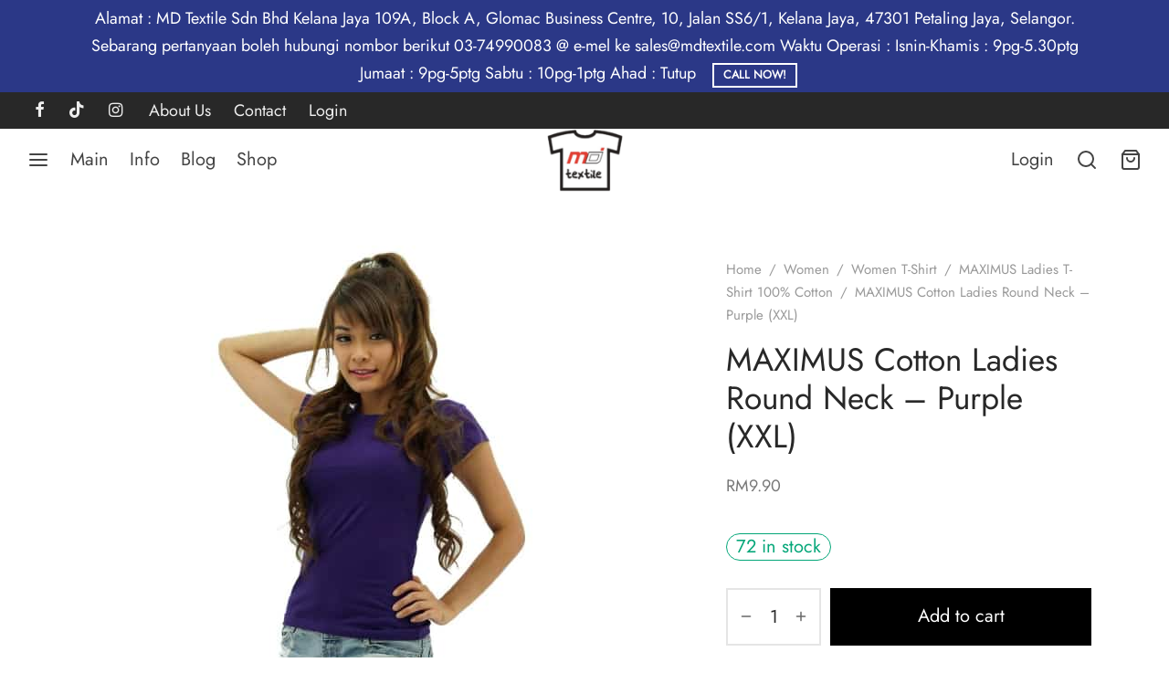

--- FILE ---
content_type: text/html; charset=UTF-8
request_url: https://mdtextile.com/product/maximus-ladies-round-neck-purple-xxl/
body_size: 45381
content:

 <!doctype html>
<html lang="en-US">
<head>
	<meta charset="UTF-8" />
	<meta name="viewport" content="width=device-width, initial-scale=1, minimum-scale=1">
	<link rel="profile" href="http://gmpg.org/xfn/11">
	<link rel="pingback" href="https://mdtextile.com/xmlrpc.php">
	<title>MAXIMUS Cotton Ladies Round Neck &#8211; Purple (XXL) &#8211; MD Textile &#8211; Blank T-shirts &amp; Apparel, Printing, Silkscreen, Malaysia</title>
<meta name='robots' content='max-image-preview:large' />
<link rel='dns-prefetch' href='//www.googletagmanager.com' />
<link rel='dns-prefetch' href='//hcaptcha.com' />
<link rel="alternate" type="application/rss+xml" title="MD Textile - Blank T-shirts &amp; Apparel, Printing, Silkscreen, Malaysia &raquo; Feed" href="https://mdtextile.com/feed/" />
<link rel="alternate" type="application/rss+xml" title="MD Textile - Blank T-shirts &amp; Apparel, Printing, Silkscreen, Malaysia &raquo; Comments Feed" href="https://mdtextile.com/comments/feed/" />
<link rel="alternate" type="application/rss+xml" title="MD Textile - Blank T-shirts &amp; Apparel, Printing, Silkscreen, Malaysia &raquo; MAXIMUS Cotton Ladies Round Neck &#8211; Purple (XXL) Comments Feed" href="https://mdtextile.com/product/maximus-ladies-round-neck-purple-xxl/feed/" />
<link rel="alternate" title="oEmbed (JSON)" type="application/json+oembed" href="https://mdtextile.com/wp-json/oembed/1.0/embed?url=https%3A%2F%2Fmdtextile.com%2Fproduct%2Fmaximus-ladies-round-neck-purple-xxl%2F" />
<link rel="alternate" title="oEmbed (XML)" type="text/xml+oembed" href="https://mdtextile.com/wp-json/oembed/1.0/embed?url=https%3A%2F%2Fmdtextile.com%2Fproduct%2Fmaximus-ladies-round-neck-purple-xxl%2F&#038;format=xml" />
<style id='wp-img-auto-sizes-contain-inline-css'>
img:is([sizes=auto i],[sizes^="auto," i]){contain-intrinsic-size:3000px 1500px}
/*# sourceURL=wp-img-auto-sizes-contain-inline-css */
</style>
<style id='wp-block-library-inline-css'>
:root{--wp-block-synced-color:#7a00df;--wp-block-synced-color--rgb:122,0,223;--wp-bound-block-color:var(--wp-block-synced-color);--wp-editor-canvas-background:#ddd;--wp-admin-theme-color:#007cba;--wp-admin-theme-color--rgb:0,124,186;--wp-admin-theme-color-darker-10:#006ba1;--wp-admin-theme-color-darker-10--rgb:0,107,160.5;--wp-admin-theme-color-darker-20:#005a87;--wp-admin-theme-color-darker-20--rgb:0,90,135;--wp-admin-border-width-focus:2px}@media (min-resolution:192dpi){:root{--wp-admin-border-width-focus:1.5px}}.wp-element-button{cursor:pointer}:root .has-very-light-gray-background-color{background-color:#eee}:root .has-very-dark-gray-background-color{background-color:#313131}:root .has-very-light-gray-color{color:#eee}:root .has-very-dark-gray-color{color:#313131}:root .has-vivid-green-cyan-to-vivid-cyan-blue-gradient-background{background:linear-gradient(135deg,#00d084,#0693e3)}:root .has-purple-crush-gradient-background{background:linear-gradient(135deg,#34e2e4,#4721fb 50%,#ab1dfe)}:root .has-hazy-dawn-gradient-background{background:linear-gradient(135deg,#faaca8,#dad0ec)}:root .has-subdued-olive-gradient-background{background:linear-gradient(135deg,#fafae1,#67a671)}:root .has-atomic-cream-gradient-background{background:linear-gradient(135deg,#fdd79a,#004a59)}:root .has-nightshade-gradient-background{background:linear-gradient(135deg,#330968,#31cdcf)}:root .has-midnight-gradient-background{background:linear-gradient(135deg,#020381,#2874fc)}:root{--wp--preset--font-size--normal:16px;--wp--preset--font-size--huge:42px}.has-regular-font-size{font-size:1em}.has-larger-font-size{font-size:2.625em}.has-normal-font-size{font-size:var(--wp--preset--font-size--normal)}.has-huge-font-size{font-size:var(--wp--preset--font-size--huge)}.has-text-align-center{text-align:center}.has-text-align-left{text-align:left}.has-text-align-right{text-align:right}.has-fit-text{white-space:nowrap!important}#end-resizable-editor-section{display:none}.aligncenter{clear:both}.items-justified-left{justify-content:flex-start}.items-justified-center{justify-content:center}.items-justified-right{justify-content:flex-end}.items-justified-space-between{justify-content:space-between}.screen-reader-text{border:0;clip-path:inset(50%);height:1px;margin:-1px;overflow:hidden;padding:0;position:absolute;width:1px;word-wrap:normal!important}.screen-reader-text:focus{background-color:#ddd;clip-path:none;color:#444;display:block;font-size:1em;height:auto;left:5px;line-height:normal;padding:15px 23px 14px;text-decoration:none;top:5px;width:auto;z-index:100000}html :where(.has-border-color){border-style:solid}html :where([style*=border-top-color]){border-top-style:solid}html :where([style*=border-right-color]){border-right-style:solid}html :where([style*=border-bottom-color]){border-bottom-style:solid}html :where([style*=border-left-color]){border-left-style:solid}html :where([style*=border-width]){border-style:solid}html :where([style*=border-top-width]){border-top-style:solid}html :where([style*=border-right-width]){border-right-style:solid}html :where([style*=border-bottom-width]){border-bottom-style:solid}html :where([style*=border-left-width]){border-left-style:solid}html :where(img[class*=wp-image-]){height:auto;max-width:100%}:where(figure){margin:0 0 1em}html :where(.is-position-sticky){--wp-admin--admin-bar--position-offset:var(--wp-admin--admin-bar--height,0px)}@media screen and (max-width:600px){html :where(.is-position-sticky){--wp-admin--admin-bar--position-offset:0px}}

/*# sourceURL=wp-block-library-inline-css */
</style><style id='wp-block-group-inline-css'>
.wp-block-group{box-sizing:border-box}:where(.wp-block-group.wp-block-group-is-layout-constrained){position:relative}
/*# sourceURL=https://mdtextile.com/wp-includes/blocks/group/style.min.css */
</style>
<style id='wp-block-group-theme-inline-css'>
:where(.wp-block-group.has-background){padding:1.25em 2.375em}
/*# sourceURL=https://mdtextile.com/wp-includes/blocks/group/theme.min.css */
</style>
<style id='wp-block-paragraph-inline-css'>
.is-small-text{font-size:.875em}.is-regular-text{font-size:1em}.is-large-text{font-size:2.25em}.is-larger-text{font-size:3em}.has-drop-cap:not(:focus):first-letter{float:left;font-size:8.4em;font-style:normal;font-weight:100;line-height:.68;margin:.05em .1em 0 0;text-transform:uppercase}body.rtl .has-drop-cap:not(:focus):first-letter{float:none;margin-left:.1em}p.has-drop-cap.has-background{overflow:hidden}:root :where(p.has-background){padding:1.25em 2.375em}:where(p.has-text-color:not(.has-link-color)) a{color:inherit}p.has-text-align-left[style*="writing-mode:vertical-lr"],p.has-text-align-right[style*="writing-mode:vertical-rl"]{rotate:180deg}
/*# sourceURL=https://mdtextile.com/wp-includes/blocks/paragraph/style.min.css */
</style>
<style id='global-styles-inline-css'>
:root{--wp--preset--aspect-ratio--square: 1;--wp--preset--aspect-ratio--4-3: 4/3;--wp--preset--aspect-ratio--3-4: 3/4;--wp--preset--aspect-ratio--3-2: 3/2;--wp--preset--aspect-ratio--2-3: 2/3;--wp--preset--aspect-ratio--16-9: 16/9;--wp--preset--aspect-ratio--9-16: 9/16;--wp--preset--color--black: #000000;--wp--preset--color--cyan-bluish-gray: #abb8c3;--wp--preset--color--white: #ffffff;--wp--preset--color--pale-pink: #f78da7;--wp--preset--color--vivid-red: #cf2e2e;--wp--preset--color--luminous-vivid-orange: #ff6900;--wp--preset--color--luminous-vivid-amber: #fcb900;--wp--preset--color--light-green-cyan: #7bdcb5;--wp--preset--color--vivid-green-cyan: #00d084;--wp--preset--color--pale-cyan-blue: #8ed1fc;--wp--preset--color--vivid-cyan-blue: #0693e3;--wp--preset--color--vivid-purple: #9b51e0;--wp--preset--color--gutenberg-white: #ffffff;--wp--preset--color--gutenberg-shade: #f8f8f8;--wp--preset--color--gutenberg-gray: #777777;--wp--preset--color--gutenberg-dark: #282828;--wp--preset--color--gutenberg-accent: #b9a16b;--wp--preset--gradient--vivid-cyan-blue-to-vivid-purple: linear-gradient(135deg,rgb(6,147,227) 0%,rgb(155,81,224) 100%);--wp--preset--gradient--light-green-cyan-to-vivid-green-cyan: linear-gradient(135deg,rgb(122,220,180) 0%,rgb(0,208,130) 100%);--wp--preset--gradient--luminous-vivid-amber-to-luminous-vivid-orange: linear-gradient(135deg,rgb(252,185,0) 0%,rgb(255,105,0) 100%);--wp--preset--gradient--luminous-vivid-orange-to-vivid-red: linear-gradient(135deg,rgb(255,105,0) 0%,rgb(207,46,46) 100%);--wp--preset--gradient--very-light-gray-to-cyan-bluish-gray: linear-gradient(135deg,rgb(238,238,238) 0%,rgb(169,184,195) 100%);--wp--preset--gradient--cool-to-warm-spectrum: linear-gradient(135deg,rgb(74,234,220) 0%,rgb(151,120,209) 20%,rgb(207,42,186) 40%,rgb(238,44,130) 60%,rgb(251,105,98) 80%,rgb(254,248,76) 100%);--wp--preset--gradient--blush-light-purple: linear-gradient(135deg,rgb(255,206,236) 0%,rgb(152,150,240) 100%);--wp--preset--gradient--blush-bordeaux: linear-gradient(135deg,rgb(254,205,165) 0%,rgb(254,45,45) 50%,rgb(107,0,62) 100%);--wp--preset--gradient--luminous-dusk: linear-gradient(135deg,rgb(255,203,112) 0%,rgb(199,81,192) 50%,rgb(65,88,208) 100%);--wp--preset--gradient--pale-ocean: linear-gradient(135deg,rgb(255,245,203) 0%,rgb(182,227,212) 50%,rgb(51,167,181) 100%);--wp--preset--gradient--electric-grass: linear-gradient(135deg,rgb(202,248,128) 0%,rgb(113,206,126) 100%);--wp--preset--gradient--midnight: linear-gradient(135deg,rgb(2,3,129) 0%,rgb(40,116,252) 100%);--wp--preset--font-size--small: 13px;--wp--preset--font-size--medium: 20px;--wp--preset--font-size--large: 36px;--wp--preset--font-size--x-large: 42px;--wp--preset--spacing--20: 0.44rem;--wp--preset--spacing--30: 0.67rem;--wp--preset--spacing--40: 1rem;--wp--preset--spacing--50: 1.5rem;--wp--preset--spacing--60: 2.25rem;--wp--preset--spacing--70: 3.38rem;--wp--preset--spacing--80: 5.06rem;--wp--preset--shadow--natural: 6px 6px 9px rgba(0, 0, 0, 0.2);--wp--preset--shadow--deep: 12px 12px 50px rgba(0, 0, 0, 0.4);--wp--preset--shadow--sharp: 6px 6px 0px rgba(0, 0, 0, 0.2);--wp--preset--shadow--outlined: 6px 6px 0px -3px rgb(255, 255, 255), 6px 6px rgb(0, 0, 0);--wp--preset--shadow--crisp: 6px 6px 0px rgb(0, 0, 0);}:where(.is-layout-flex){gap: 0.5em;}:where(.is-layout-grid){gap: 0.5em;}body .is-layout-flex{display: flex;}.is-layout-flex{flex-wrap: wrap;align-items: center;}.is-layout-flex > :is(*, div){margin: 0;}body .is-layout-grid{display: grid;}.is-layout-grid > :is(*, div){margin: 0;}:where(.wp-block-columns.is-layout-flex){gap: 2em;}:where(.wp-block-columns.is-layout-grid){gap: 2em;}:where(.wp-block-post-template.is-layout-flex){gap: 1.25em;}:where(.wp-block-post-template.is-layout-grid){gap: 1.25em;}.has-black-color{color: var(--wp--preset--color--black) !important;}.has-cyan-bluish-gray-color{color: var(--wp--preset--color--cyan-bluish-gray) !important;}.has-white-color{color: var(--wp--preset--color--white) !important;}.has-pale-pink-color{color: var(--wp--preset--color--pale-pink) !important;}.has-vivid-red-color{color: var(--wp--preset--color--vivid-red) !important;}.has-luminous-vivid-orange-color{color: var(--wp--preset--color--luminous-vivid-orange) !important;}.has-luminous-vivid-amber-color{color: var(--wp--preset--color--luminous-vivid-amber) !important;}.has-light-green-cyan-color{color: var(--wp--preset--color--light-green-cyan) !important;}.has-vivid-green-cyan-color{color: var(--wp--preset--color--vivid-green-cyan) !important;}.has-pale-cyan-blue-color{color: var(--wp--preset--color--pale-cyan-blue) !important;}.has-vivid-cyan-blue-color{color: var(--wp--preset--color--vivid-cyan-blue) !important;}.has-vivid-purple-color{color: var(--wp--preset--color--vivid-purple) !important;}.has-black-background-color{background-color: var(--wp--preset--color--black) !important;}.has-cyan-bluish-gray-background-color{background-color: var(--wp--preset--color--cyan-bluish-gray) !important;}.has-white-background-color{background-color: var(--wp--preset--color--white) !important;}.has-pale-pink-background-color{background-color: var(--wp--preset--color--pale-pink) !important;}.has-vivid-red-background-color{background-color: var(--wp--preset--color--vivid-red) !important;}.has-luminous-vivid-orange-background-color{background-color: var(--wp--preset--color--luminous-vivid-orange) !important;}.has-luminous-vivid-amber-background-color{background-color: var(--wp--preset--color--luminous-vivid-amber) !important;}.has-light-green-cyan-background-color{background-color: var(--wp--preset--color--light-green-cyan) !important;}.has-vivid-green-cyan-background-color{background-color: var(--wp--preset--color--vivid-green-cyan) !important;}.has-pale-cyan-blue-background-color{background-color: var(--wp--preset--color--pale-cyan-blue) !important;}.has-vivid-cyan-blue-background-color{background-color: var(--wp--preset--color--vivid-cyan-blue) !important;}.has-vivid-purple-background-color{background-color: var(--wp--preset--color--vivid-purple) !important;}.has-black-border-color{border-color: var(--wp--preset--color--black) !important;}.has-cyan-bluish-gray-border-color{border-color: var(--wp--preset--color--cyan-bluish-gray) !important;}.has-white-border-color{border-color: var(--wp--preset--color--white) !important;}.has-pale-pink-border-color{border-color: var(--wp--preset--color--pale-pink) !important;}.has-vivid-red-border-color{border-color: var(--wp--preset--color--vivid-red) !important;}.has-luminous-vivid-orange-border-color{border-color: var(--wp--preset--color--luminous-vivid-orange) !important;}.has-luminous-vivid-amber-border-color{border-color: var(--wp--preset--color--luminous-vivid-amber) !important;}.has-light-green-cyan-border-color{border-color: var(--wp--preset--color--light-green-cyan) !important;}.has-vivid-green-cyan-border-color{border-color: var(--wp--preset--color--vivid-green-cyan) !important;}.has-pale-cyan-blue-border-color{border-color: var(--wp--preset--color--pale-cyan-blue) !important;}.has-vivid-cyan-blue-border-color{border-color: var(--wp--preset--color--vivid-cyan-blue) !important;}.has-vivid-purple-border-color{border-color: var(--wp--preset--color--vivid-purple) !important;}.has-vivid-cyan-blue-to-vivid-purple-gradient-background{background: var(--wp--preset--gradient--vivid-cyan-blue-to-vivid-purple) !important;}.has-light-green-cyan-to-vivid-green-cyan-gradient-background{background: var(--wp--preset--gradient--light-green-cyan-to-vivid-green-cyan) !important;}.has-luminous-vivid-amber-to-luminous-vivid-orange-gradient-background{background: var(--wp--preset--gradient--luminous-vivid-amber-to-luminous-vivid-orange) !important;}.has-luminous-vivid-orange-to-vivid-red-gradient-background{background: var(--wp--preset--gradient--luminous-vivid-orange-to-vivid-red) !important;}.has-very-light-gray-to-cyan-bluish-gray-gradient-background{background: var(--wp--preset--gradient--very-light-gray-to-cyan-bluish-gray) !important;}.has-cool-to-warm-spectrum-gradient-background{background: var(--wp--preset--gradient--cool-to-warm-spectrum) !important;}.has-blush-light-purple-gradient-background{background: var(--wp--preset--gradient--blush-light-purple) !important;}.has-blush-bordeaux-gradient-background{background: var(--wp--preset--gradient--blush-bordeaux) !important;}.has-luminous-dusk-gradient-background{background: var(--wp--preset--gradient--luminous-dusk) !important;}.has-pale-ocean-gradient-background{background: var(--wp--preset--gradient--pale-ocean) !important;}.has-electric-grass-gradient-background{background: var(--wp--preset--gradient--electric-grass) !important;}.has-midnight-gradient-background{background: var(--wp--preset--gradient--midnight) !important;}.has-small-font-size{font-size: var(--wp--preset--font-size--small) !important;}.has-medium-font-size{font-size: var(--wp--preset--font-size--medium) !important;}.has-large-font-size{font-size: var(--wp--preset--font-size--large) !important;}.has-x-large-font-size{font-size: var(--wp--preset--font-size--x-large) !important;}
/*# sourceURL=global-styles-inline-css */
</style>
<style id='core-block-supports-inline-css'>
.wp-container-core-group-is-layout-8cf370e7{flex-direction:column;align-items:flex-start;}
/*# sourceURL=core-block-supports-inline-css */
</style>

<style id='classic-theme-styles-inline-css'>
/*! This file is auto-generated */
.wp-block-button__link{color:#fff;background-color:#32373c;border-radius:9999px;box-shadow:none;text-decoration:none;padding:calc(.667em + 2px) calc(1.333em + 2px);font-size:1.125em}.wp-block-file__button{background:#32373c;color:#fff;text-decoration:none}
/*# sourceURL=/wp-includes/css/classic-themes.min.css */
</style>
<style id='woocommerce-inline-inline-css'>
.woocommerce form .form-row .required { visibility: visible; }
/*# sourceURL=woocommerce-inline-inline-css */
</style>
<style id='goya-customizer-styles-inline-css'>
body,blockquote cite,div.vc_progress_bar .vc_single_bar .vc_label,div.vc_toggle_size_sm .vc_toggle_title h4 {font-size:20px;}.wp-caption-text,.woocommerce-breadcrumb,.post.listing .listing_content .post-meta,.footer-bar .footer-bar-content,.side-menu .mobile-widgets p,.side-menu .side-widgets p,.products .product.product-category a div h2 .count,#payment .payment_methods li .payment_box,#payment .payment_methods li a.about_paypal,.et-product-detail .summary .sizing_guide,#reviews .commentlist li .comment-text .woocommerce-review__verified,#reviews .commentlist li .comment-text .woocommerce-review__published-date,.commentlist > li .comment-meta,.widget .type-post .post-meta,.widget_rss .rss-date,.wp-block-latest-comments__comment-date,.wp-block-latest-posts__post-date,.commentlist > li .reply,.comment-reply-title small,.commentlist .bypostauthor .post-author,.commentlist .bypostauthor > .comment-body .fn:after,.et-portfolio.et-portfolio-style-hover-card .type-portfolio .et-portfolio-excerpt {font-size:15px;}h1, h2, h3, h4, h5, h6, .page-title{color:#282828;}.et-banner .et-banner-content .et-banner-title.color-accent,.et-banner .et-banner-content .et-banner-subtitle.color-accent,.et-banner .et-banner-content .et-banner-link.link.color-accent,.et-banner .et-banner-content .et-banner-link.link.color-accent:hover,.et-banner .et-banner-content .et-banner-link.outlined.color-accent,.et-banner .et-banner-content .et-banner-link.outlined.color-accent:hover {color:#b9a16b;}.et-banner .et-banner-content .et-banner-subtitle.tag_style.color-accent,.et-banner .et-banner-content .et-banner-link.solid.color-accent,.et-banner .et-banner-content .et-banner-link.solid.color-accent:hover {background:#b9a16b;}.et-iconbox.icon-style-background.icon-color-accent .et-feature-icon {background:#b9a16b;}.et-iconbox.icon-style-border.icon-color-accent .et-feature-icon,.et-iconbox.icon-style-simple.icon-color-accent .et-feature-icon {color:#b9a16b;}.et-counter.counter-color-accent .h1,.et-counter.icon-color-accent i {color:#b9a16b;}.et_btn.solid.color-accent {background:#b9a16b;}.et_btn.link.color-accent,.et_btn.outlined.color-accent,.et_btn.outlined.color-accent:hover {color:#b9a16b;}.et-animatype.color-accent .et-animated-entry,.et-stroketype.color-accent *{color:#b9a16b;}.slick-prev:hover,.slick-next:hover,.flex-prev:hover,.flex-next:hover,.mfp-wrap.quick-search .mfp-content [type="submit"],.et-close,.single-product .pswp__button:hover,.content404 h4,.woocommerce-tabs .tabs li a span,.woo-variation-gallery-wrapper .woo-variation-gallery-trigger:hover:after,.mobile-menu li.menu-item-has-children.active > .et-menu-toggle:after,.remove:hover, a.remove:hover,span.minicart-counter.et-count-zero,.tag-cloud-link .tag-link-count,.star-rating > span:before,.comment-form-rating .stars > span:before,.wpmc-tabs-wrapper li.wpmc-tab-item.current,div.argmc-wrapper .tab-completed-icon:before,div.argmc-wrapper .argmc-tab-item.completed .argmc-tab-number,.widget ul li.active,.et-wp-gallery-popup .mfp-arrow {color:#b9a16b;}.menu-item.accent-color a,.accent-color:not(.fancy-tag),.accent-color:not(.fancy-tag) .wpb_wrapper > h1,.accent-color:not(.fancy-tag) .wpb_wrapper > h2,.accent-color:not(.fancy-tag) .wpb_wrapper > h3,.accent-color:not(.fancy-tag) .wpb_wrapper > h4,.accent-color:not(.fancy-tag) .wpb_wrapper > h5,.accent-color:not(.fancy-tag) .wpb_wrapper > h6,.accent-color:not(.fancy-tag) .wpb_wrapper > p {color:#b9a16b !important;}.accent-color.fancy-tag,.wpb_text_column .accent-color.fancy-tag:last-child,.accent-color.fancy-tag .wpb_wrapper > h1,.accent-color.fancy-tag .wpb_wrapper > h2,.accent-color.fancy-tag .wpb_wrapper > h3,.accent-color.fancy-tag .wpb_wrapper > h4,.accent-color.fancy-tag .wpb_wrapper > h5,.accent-color.fancy-tag .wpb_wrapper > h6,.accent-color.fancy-tag .wpb_wrapper > p {background-color:#b9a16b;}.wpmc-tabs-wrapper li.wpmc-tab-item.current .wpmc-tab-number,.wpmc-tabs-wrapper li.wpmc-tab-item.current:before,.tag-cloud-link:hover,div.argmc-wrapper .argmc-tab-item.completed .argmc-tab-number,div.argmc-wrapper .argmc-tab-item.current .argmc-tab-number,div.argmc-wrapper .argmc-tab-item.last.current + .argmc-tab-item:hover .argmc-tab-number {border-color:#b9a16b;}.vc_progress_bar.vc_progress-bar-color-bar_orange .vc_single_bar span.vc_bar,span.minicart-counter,.filter-trigger .et-active-filters-count,.et-active-filters-count,div.argmc-wrapper .argmc-tab-item.current .argmc-tab-number,div.argmc-wrapper .argmc-tab-item.visited:hover .argmc-tab-number,div.argmc-wrapper .argmc-tab-item.last.current + .argmc-tab-item:hover .argmc-tab-number,.slick-dots li button:hover,.wpb_column.et-light-column .postline:before,.wpb_column.et-light-column .postline-medium:before,.wpb_column.et-light-column .postline-large:before,.et-feat-video-btn:hover .et-featured-video-icon:after,.post.type-post.sticky .entry-title a:after {background-color:#b9a16b;}div.argmc-wrapper .argmc-tab-item.visited:before {border-bottom-color:#b9a16b;}.yith-wcan-loading:after,.blockUI.blockOverlay:after,.easyzoom-notice:after,.woocommerce-product-gallery__wrapper .slick:after,.add_to_cart_button.loading:after,.et-loader:after {background-color:#b9a16b;}.fancy-title,h1.fancy-title,h2.fancy-title,h3.fancy-title,h4.fancy-title,h5.fancy-title,h6.fancy-title {color:#b9a16b}.fancy-tag,h1.fancy-tag,h2.fancy-tag,h3.fancy-tag,h4.fancy-tag,h5.fancy-tag,h6.fancy-tag {background-color:#282828}@media only screen and (max-width:991px) {.site-header .header-mobile {display:block !important;}.site-header .header-main,.site-header .header-bottom {display:none !important;}}@media only screen and (min-width:992px) {.site-header,.header-spacer,.product-header-spacer {height:67px;}.page-header-transparent .hero-header .hero-title {padding-top:67px;}.et-product-detail.et-product-layout-no-padding.product-header-transparent .showcase-inner .product-information {padding-top:67px;}.header_on_scroll:not(.megamenu-active) .site-header,.header_on_scroll:not(.megamenu-active) .header-spacer,.header_on_scroll:not(.megamenu-active) .product-header-spacer {height:90px;}}@media only screen and (max-width:991px) {.site-header,.header_on_scroll .site-header,.header-spacer,.product-header-spacer {height:60px;}.page-header-transparent .hero-header .hero-title {padding-top:60px;}}@media screen and (min-width:576px) and (max-width:767px) {.sticky-product-bar {height:60px;}.product-bar-visible.single-product.fixed-product-bar-bottom .footer {margin-bottom:60px;}.product-bar-visible.single-product.fixed-product-bar-bottom #scroll_to_top.active {bottom:70px;}}.page-header-regular .site-header,.header_on_scroll .site-header {background-color:#ffffff;}@media only screen and (max-width:576px) {.page-header-transparent:not(.header-transparent-mobiles):not(.header_on_scroll) .site-header {background-color:#ffffff;}}.site-header a,.site-header .menu-toggle,.site-header .goya-search button {color:#444444;}@media only screen and (max-width:767px) {.sticky-header-light .site-header .menu-toggle:hover,.header-transparent-mobiles.sticky-header-light.header_on_scroll .site-header a.icon,.header-transparent-mobiles.sticky-header-light.header_on_scroll .site-header .menu-toggle,.header-transparent-mobiles.light-title:not(.header_on_scroll) .site-header a.icon,.header-transparent-mobiles.light-title:not(.header_on_scroll) .site-header .menu-toggle {color:#000000;}}@media only screen and (min-width:768px) {.light-title:not(.header_on_scroll) .site-header .site-title,.light-title:not(.header_on_scroll) .site-header .et-header-menu>li> a,.sticky-header-light.header_on_scroll .site-header .et-header-menu>li> a,.light-title:not(.header_on_scroll) span.minicart-counter.et-count-zero,.sticky-header-light.header_on_scroll .site-header .icon,.sticky-header-light.header_on_scroll .site-header .menu-toggle,.light-title:not(.header_on_scroll) .site-header .icon,.light-title:not(.header_on_scroll) .site-header .menu-toggle {color:#000000;}}.et-header-menu .menu-label,.mobile-menu .menu-label {background-color:#aaaaaa;}.et-header-menu ul.sub-menu:before,.et-header-menu .sub-menu .sub-menu {background-color:#ffffff !important;}.et-header-menu>li.menu-item-has-children > a:after {border-bottom-color:#ffffff;}.et-header-menu .sub-menu li.menu-item-has-children:after,.et-header-menu ul.sub-menu li a {color:#444444;}.side-panel .mobile-bar,.side-panel .mobile-bar.dark {background:#f8f8f8;}.side-mobile-menu,.side-mobile-menu.dark { background:#ffffff;}.side-fullscreen-menu,.side-fullscreen-menu.dark { background:#ffffff;}.site-footer,.site-footer.dark {background-color:#ffffff;}.site-footer .footer-bar.custom-color-1,.site-footer .footer-bar.custom-color-1.dark {background-color:#2d2d2d;}.mfp #et-quickview {max-width:960px;}.woocommerce-Tabs-panel.custom_scroll {max-height:400px;}.product_meta .trap {display:none !important;}.shop-widget-scroll .widget > ul,.shop-widget-scroll .widget:not(.widget-woof) > .widgettitle + *,.shop-widget-scroll .wcapf-layered-nav {max-height:150px;}.free-shipping-progress-bar .progress-bar-indicator {background:linear-gradient(270deg, #b9a16b 0, #ffffff 200%);background-color: #b9a16b;flex-grow:1;}.rtl .free-shipping-progress-bar .progress-bar-indicator {background:linear-gradient(90deg, #b9a16b 0, #ffffff 200%);}.progress-bar-status.success .progress-bar-indicator { background:#67bb67;}.star-rating > span:before,.comment-form-rating .stars > span:before {color:#282828;}.product-inner .badge.onsale,.wc-block-grid .wc-block-grid__products .wc-block-grid__product .wc-block-grid__product-onsale {color:#ef5c5c;background-color:#ffffff;}.et-product-detail .summary .badge.onsale {border-color:#ef5c5c;}.product-inner .badge.new {color:#585858;background-color:#ffffff;}.product-inner .badge.out-of-stock {color:#585858;background-color:#ffffff;}@media screen and (min-width:768px) {.wc-block-grid__products .wc-block-grid__product .wc-block-grid__product-image {margin-top:5px;}.wc-block-grid__products .wc-block-grid__product:hover .wc-block-grid__product-image {transform:translateY(-5px);}.wc-block-grid__products .wc-block-grid__product:hover .wc-block-grid__product-image img {-moz-transform:scale(1.05, 1.05);-ms-transform:scale(1.05, 1.05);-webkit-transform:scale(1.05, 1.05);transform:scale(1.05, 1.05);}}.et-blog.hero-header .hero-title {background-color:#f8f8f8;}.post.post-detail.hero-title .post-featured.title-wrap {background-color:#f8f8f8;}.has-gutenberg-white-color { color:#ffffff !important; }.has-gutenberg-white-background-color { background-color:#ffffff; }.wp-block-button.outlined .has-gutenberg-white-color { border-color:#ffffff !important; background-color:transparent !important; }.has-gutenberg-shade-color { color:#f8f8f8 !important; }.has-gutenberg-shade-background-color { background-color:#f8f8f8; }.wp-block-button.outlined .has-gutenberg-shade-color { border-color:#f8f8f8 !important; background-color:transparent !important; }.has-gutenberg-gray-color { color:#777777 !important; }.has-gutenberg-gray-background-color { background-color:#777777; }.wp-block-button.outlined .has-gutenberg-gray-color { border-color:#777777 !important; background-color:transparent !important; }.has-gutenberg-dark-color { color:#282828 !important; }.has-gutenberg-dark-background-color { background-color:#282828; }.wp-block-button.outlined .has-gutenberg-dark-color { border-color:#282828 !important; background-color:transparent !important; }.has-gutenberg-accent-color { color:#b9a16b !important; }.has-gutenberg-accent-background-color { background-color:#b9a16b; }.wp-block-button.outlined .has-gutenberg-accent-color { border-color:#b9a16b !important; background-color:transparent !important; }.commentlist .bypostauthor > .comment-body .fn:after {content:'Post Author';}.et-inline-validation-notices .form-row.woocommerce-invalid-required-field:after{content:'Required field';}.post.type-post.sticky .entry-title a:after {content:'Featured';}
/*# sourceURL=goya-customizer-styles-inline-css */
</style>
<link rel='stylesheet' id='wpo_min-header-0-css' href='https://mdtextile.com/wp-content/cache/wpo-minify/1767901297/assets/wpo-minify-header-96b28bf1.min.css' media='all' />
<script type="text/template" id="tmpl-variation-template">
	<div class="woocommerce-variation-description">{{{ data.variation.variation_description }}}</div>
	<div class="woocommerce-variation-price">{{{ data.variation.price_html }}}</div>
	<div class="woocommerce-variation-availability">{{{ data.variation.availability_html }}}</div>
</script>
<script type="text/template" id="tmpl-unavailable-variation-template">
	<p role="alert">Sorry, this product is unavailable. Please choose a different combination.</p>
</script>
<script src="https://mdtextile.com/wp-includes/js/jquery/jquery.min.js" id="jquery-core-js"></script>
<script src="https://mdtextile.com/wp-includes/js/jquery/jquery-migrate.min.js" id="jquery-migrate-js"></script>
<script src="https://mdtextile.com/wp-includes/js/underscore.min.js" id="underscore-js"></script>
<script id="wp-util-js-extra">
var _wpUtilSettings = {"ajax":{"url":"/wp-admin/admin-ajax.php"}};
//# sourceURL=wp-util-js-extra
</script>
<script src="https://mdtextile.com/wp-includes/js/wp-util.min.js" id="wp-util-js"></script>
<script src="https://mdtextile.com/wp-content/plugins/woocommerce/assets/js/jquery-blockui/jquery.blockUI.min.js" id="wc-jquery-blockui-js" data-wp-strategy="defer"></script>
<script id="wpo_min-header-2-js-extra">
var xoo_aff_localize = {"adminurl":"https://mdtextile.com/wp-admin/admin-ajax.php","password_strength":{"min_password_strength":3,"i18n_password_error":"Please enter a stronger password.","i18n_password_hint":"Hint: The password should be at least twelve characters long. To make it stronger, use upper and lower case letters, numbers, and symbols like ! &quot; ? $ % ^ &amp; )."}};
//# sourceURL=wpo_min-header-2-js-extra
</script>
<script src="https://mdtextile.com/wp-content/cache/wpo-minify/1767901297/assets/wpo-minify-header-jqueryxoo-aff-js1766864538.min.js" id="wpo_min-header-2-js" defer data-wp-strategy="defer"></script>
<script src="https://mdtextile.com/wp-content/plugins/woocommerce/assets/js/flexslider/jquery.flexslider.min.js" id="wc-flexslider-js" defer data-wp-strategy="defer"></script>
<script src="https://mdtextile.com/wp-content/plugins/woocommerce/assets/js/photoswipe/photoswipe.min.js" id="wc-photoswipe-js" defer data-wp-strategy="defer"></script>
<script src="https://mdtextile.com/wp-content/plugins/woocommerce/assets/js/photoswipe/photoswipe-ui-default.min.js" id="wc-photoswipe-ui-default-js" defer data-wp-strategy="defer"></script>
<script id="wc-single-product-js-extra">
var wc_single_product_params = {"i18n_required_rating_text":"Please select a rating","i18n_rating_options":["1 of 5 stars","2 of 5 stars","3 of 5 stars","4 of 5 stars","5 of 5 stars"],"i18n_product_gallery_trigger_text":"View full-screen image gallery","review_rating_required":"yes","flexslider":{"rtl":false,"animation":"fade","smoothHeight":true,"directionNav":true,"controlNav":"thumbnails","slideshow":false,"animationSpeed":300,"animationLoop":false,"allowOneSlide":false},"zoom_enabled":"","zoom_options":[],"photoswipe_enabled":"1","photoswipe_options":{"shareEl":false,"closeOnScroll":false,"history":false,"hideAnimationDuration":0,"showAnimationDuration":0,"showHideOpacity":true,"bgOpacity":1,"loop":false,"closeOnVerticalDrag":false,"barsSize":{"top":0,"bottom":0},"tapToClose":true,"tapToToggleControls":false},"flexslider_enabled":"1"};
//# sourceURL=wc-single-product-js-extra
</script>
<script src="https://mdtextile.com/wp-content/plugins/woocommerce/assets/js/frontend/single-product.min.js" id="wc-single-product-js" defer data-wp-strategy="defer"></script>
<script src="https://mdtextile.com/wp-content/plugins/woocommerce/assets/js/js-cookie/js.cookie.min.js" id="wc-js-cookie-js" defer data-wp-strategy="defer"></script>
<script id="woocommerce-js-extra">
var woocommerce_params = {"ajax_url":"/wp-admin/admin-ajax.php","wc_ajax_url":"/?wc-ajax=%%endpoint%%","i18n_password_show":"Show password","i18n_password_hide":"Hide password"};
//# sourceURL=woocommerce-js-extra
</script>
<script src="https://mdtextile.com/wp-content/plugins/woocommerce/assets/js/frontend/woocommerce.min.js" id="woocommerce-js" defer data-wp-strategy="defer"></script>
<script id="wpo_min-header-11-js-extra">
var wc_add_to_cart_params = {"ajax_url":"/wp-admin/admin-ajax.php","wc_ajax_url":"/?wc-ajax=%%endpoint%%","i18n_view_cart":"View cart","cart_url":"https://mdtextile.com/cart/","is_cart":"","cart_redirect_after_add":"no"};
//# sourceURL=wpo_min-header-11-js-extra
</script>
<script src="https://mdtextile.com/wp-content/cache/wpo-minify/1767901297/assets/wpo-minify-header-wc-add-to-cartvc_woocommerce-add-to-cart-js1753066885.min.js" id="wpo_min-header-11-js"></script>
<script id="wc-cart-fragments-js-extra">
var wc_cart_fragments_params = {"ajax_url":"/wp-admin/admin-ajax.php","wc_ajax_url":"/?wc-ajax=%%endpoint%%","cart_hash_key":"wc_cart_hash_e9445944f035a8a5a9bfb9d3823f894c","fragment_name":"wc_fragments_e9445944f035a8a5a9bfb9d3823f894c","request_timeout":"5000"};
//# sourceURL=wc-cart-fragments-js-extra
</script>
<script src="https://mdtextile.com/wp-content/plugins/woocommerce/assets/js/frontend/cart-fragments.min.js" id="wc-cart-fragments-js" defer data-wp-strategy="defer"></script>

<!-- Google tag (gtag.js) snippet added by Site Kit -->
<!-- Google Analytics snippet added by Site Kit -->
<script src="https://www.googletagmanager.com/gtag/js?id=GT-MBNSH3DK" id="google_gtagjs-js" async></script>
<script id="google_gtagjs-js-after">
window.dataLayer = window.dataLayer || [];function gtag(){dataLayer.push(arguments);}
gtag("set","linker",{"domains":["mdtextile.com"]});
gtag("js", new Date());
gtag("set", "developer_id.dZTNiMT", true);
gtag("config", "GT-MBNSH3DK");
//# sourceURL=google_gtagjs-js-after
</script>
<script></script><link rel="https://api.w.org/" href="https://mdtextile.com/wp-json/" /><link rel="alternate" title="JSON" type="application/json" href="https://mdtextile.com/wp-json/wp/v2/product/5283" /><link rel="EditURI" type="application/rsd+xml" title="RSD" href="https://mdtextile.com/xmlrpc.php?rsd" />
<meta name="generator" content="WordPress 6.9" />
<meta name="generator" content="WooCommerce 10.4.3" />
<link rel="canonical" href="https://mdtextile.com/product/maximus-ladies-round-neck-purple-xxl/" />
<link rel='shortlink' href='https://mdtextile.com/?p=5283' />
<meta name="generator" content="Site Kit by Google 1.170.0" /><meta name="wwp" content="yes" /><style>
.h-captcha{position:relative;display:block;margin-bottom:2rem;padding:0;clear:both}.h-captcha[data-size="normal"]{width:302px;height:76px}.h-captcha[data-size="compact"]{width:158px;height:138px}.h-captcha[data-size="invisible"]{display:none}.h-captcha iframe{z-index:1}.h-captcha::before{content:"";display:block;position:absolute;top:0;left:0;background:url(https://mdtextile.com/wp-content/plugins/hcaptcha-for-forms-and-more/assets/images/hcaptcha-div-logo.svg) no-repeat;border:1px solid #fff0;border-radius:4px;box-sizing:border-box}.h-captcha::after{content:"The hCaptcha loading is delayed until user interaction.";font-family:-apple-system,system-ui,BlinkMacSystemFont,"Segoe UI",Roboto,Oxygen,Ubuntu,"Helvetica Neue",Arial,sans-serif;font-size:10px;font-weight:500;position:absolute;top:0;bottom:0;left:0;right:0;box-sizing:border-box;color:#bf1722;opacity:0}.h-captcha:not(:has(iframe))::after{animation:hcap-msg-fade-in .3s ease forwards;animation-delay:2s}.h-captcha:has(iframe)::after{animation:none;opacity:0}@keyframes hcap-msg-fade-in{to{opacity:1}}.h-captcha[data-size="normal"]::before{width:302px;height:76px;background-position:93.8% 28%}.h-captcha[data-size="normal"]::after{width:302px;height:76px;display:flex;flex-wrap:wrap;align-content:center;line-height:normal;padding:0 75px 0 10px}.h-captcha[data-size="compact"]::before{width:158px;height:138px;background-position:49.9% 78.8%}.h-captcha[data-size="compact"]::after{width:158px;height:138px;text-align:center;line-height:normal;padding:24px 10px 10px 10px}.h-captcha[data-theme="light"]::before,body.is-light-theme .h-captcha[data-theme="auto"]::before,.h-captcha[data-theme="auto"]::before{background-color:#fafafa;border:1px solid #e0e0e0}.h-captcha[data-theme="dark"]::before,body.is-dark-theme .h-captcha[data-theme="auto"]::before,html.wp-dark-mode-active .h-captcha[data-theme="auto"]::before,html.drdt-dark-mode .h-captcha[data-theme="auto"]::before{background-image:url(https://mdtextile.com/wp-content/plugins/hcaptcha-for-forms-and-more/assets/images/hcaptcha-div-logo-white.svg);background-repeat:no-repeat;background-color:#333;border:1px solid #f5f5f5}@media (prefers-color-scheme:dark){.h-captcha[data-theme="auto"]::before{background-image:url(https://mdtextile.com/wp-content/plugins/hcaptcha-for-forms-and-more/assets/images/hcaptcha-div-logo-white.svg);background-repeat:no-repeat;background-color:#333;border:1px solid #f5f5f5}}.h-captcha[data-theme="custom"]::before{background-color:initial}.h-captcha[data-size="invisible"]::before,.h-captcha[data-size="invisible"]::after{display:none}.h-captcha iframe{position:relative}div[style*="z-index: 2147483647"] div[style*="border-width: 11px"][style*="position: absolute"][style*="pointer-events: none"]{border-style:none}
</style>
<style>
.xoo-el-form-container div[data-section="login"] .h-captcha{margin-bottom:25px}
</style>
<style>
.xoo-el-form-container div[data-section="register"] .h-captcha{margin-bottom:25px}
</style>
	<noscript><style>.woocommerce-product-gallery{ opacity: 1 !important; }</style></noscript>
	<meta name="generator" content="Powered by WPBakery Page Builder - drag and drop page builder for WordPress."/>
<style type="text/css">
body.custom-background #wrapper { background-color: #ffffff; }
</style>
<meta name="generator" content="Powered by Slider Revolution 6.7.35 - responsive, Mobile-Friendly Slider Plugin for WordPress with comfortable drag and drop interface." />
<style>
.woocommerce-form-login .h-captcha{margin-top:2rem}
</style>
<style>
.woocommerce-form-register .h-captcha{margin-top:2rem}
</style>
<link rel="icon" href="https://mdtextile.com/wp-content/uploads/2023/07/cropped-mdtextile-logo-1-32x32.png" sizes="32x32" />
<link rel="icon" href="https://mdtextile.com/wp-content/uploads/2023/07/cropped-mdtextile-logo-1-192x192.png" sizes="192x192" />
<link rel="apple-touch-icon" href="https://mdtextile.com/wp-content/uploads/2023/07/cropped-mdtextile-logo-1-180x180.png" />
<meta name="msapplication-TileImage" content="https://mdtextile.com/wp-content/uploads/2023/07/cropped-mdtextile-logo-1-270x270.png" />
<script>function setREVStartSize(e){
			//window.requestAnimationFrame(function() {
				window.RSIW = window.RSIW===undefined ? window.innerWidth : window.RSIW;
				window.RSIH = window.RSIH===undefined ? window.innerHeight : window.RSIH;
				try {
					var pw = document.getElementById(e.c).parentNode.offsetWidth,
						newh;
					pw = pw===0 || isNaN(pw) || (e.l=="fullwidth" || e.layout=="fullwidth") ? window.RSIW : pw;
					e.tabw = e.tabw===undefined ? 0 : parseInt(e.tabw);
					e.thumbw = e.thumbw===undefined ? 0 : parseInt(e.thumbw);
					e.tabh = e.tabh===undefined ? 0 : parseInt(e.tabh);
					e.thumbh = e.thumbh===undefined ? 0 : parseInt(e.thumbh);
					e.tabhide = e.tabhide===undefined ? 0 : parseInt(e.tabhide);
					e.thumbhide = e.thumbhide===undefined ? 0 : parseInt(e.thumbhide);
					e.mh = e.mh===undefined || e.mh=="" || e.mh==="auto" ? 0 : parseInt(e.mh,0);
					if(e.layout==="fullscreen" || e.l==="fullscreen")
						newh = Math.max(e.mh,window.RSIH);
					else{
						e.gw = Array.isArray(e.gw) ? e.gw : [e.gw];
						for (var i in e.rl) if (e.gw[i]===undefined || e.gw[i]===0) e.gw[i] = e.gw[i-1];
						e.gh = e.el===undefined || e.el==="" || (Array.isArray(e.el) && e.el.length==0)? e.gh : e.el;
						e.gh = Array.isArray(e.gh) ? e.gh : [e.gh];
						for (var i in e.rl) if (e.gh[i]===undefined || e.gh[i]===0) e.gh[i] = e.gh[i-1];
											
						var nl = new Array(e.rl.length),
							ix = 0,
							sl;
						e.tabw = e.tabhide>=pw ? 0 : e.tabw;
						e.thumbw = e.thumbhide>=pw ? 0 : e.thumbw;
						e.tabh = e.tabhide>=pw ? 0 : e.tabh;
						e.thumbh = e.thumbhide>=pw ? 0 : e.thumbh;
						for (var i in e.rl) nl[i] = e.rl[i]<window.RSIW ? 0 : e.rl[i];
						sl = nl[0];
						for (var i in nl) if (sl>nl[i] && nl[i]>0) { sl = nl[i]; ix=i;}
						var m = pw>(e.gw[ix]+e.tabw+e.thumbw) ? 1 : (pw-(e.tabw+e.thumbw)) / (e.gw[ix]);
						newh =  (e.gh[ix] * m) + (e.tabh + e.thumbh);
					}
					var el = document.getElementById(e.c);
					if (el!==null && el) el.style.height = newh+"px";
					el = document.getElementById(e.c+"_wrapper");
					if (el!==null && el) {
						el.style.height = newh+"px";
						el.style.display = "block";
					}
				} catch(e){
					console.log("Failure at Presize of Slider:" + e)
				}
			//});
		  };</script>
<style id="kirki-inline-styles">.site-header,.header-spacer,.product-header-spacer{height:67px;}.site-header .logolink img{max-height:69px;}.top-bar .search-field, .top-bar .search-button-group select{height:40px;}.top-bar{min-height:40px;background-color:#282828;}.top-bar, .top-bar a, .top-bar button, .top-bar .selected{color:#eeeeee;}.search-button-group .search-clear:before, .search-button-group .search-clear:after{background-color:#eeeeee;}.et-global-campaign{min-height:43px;color:#ffffff;background-color:#2b3887;}.et-global-campaign .et-close:before, .et-global-campaign .et-close:after, .no-touch .et-global-campaign .et-close:hover:before, .no-touch .et-global-campaign .et-close:hover:after{background-color:#ffffff;}.campaign-inner .link-button{color:#ffffff;}.side-panel .mobile-bar,.side-panel .mobile-bar.dark{background-color:#f8f8f8;}.side-fullscreen-menu,.side-fullscreen-menu.dark{background-color:#ffffff;}.side-mobile-menu li, .side-mobile-menu li a, .side-mobile-menu .bottom-extras, .side-mobile-menu .bottom-extras a, .side-mobile-menu .selected{color:#282828;}.side-menu.side-mobile-menu,.side-menu.side-mobile-menu.dark{background-color:#ffffff;}.site-footer,.site-footer.dark{background-color:#ffffff;}.mfp-wrap.quick-search .mfp-content [type="submit"], .et-close, .single-product .pswp__button:hover, .content404 h4, .woocommerce-tabs .tabs li a span, .woo-variation-gallery-wrapper .woo-variation-gallery-trigger:hover:after, .mobile-menu li.menu-item-has-children.active > .et-menu-toggle:after, .remove:hover, a.remove:hover, .minicart-counter.et-count-zero, .tag-cloud-link .tag-link-count, .wpmc-tabs-wrapper li.wpmc-tab-item.current, div.argmc-wrapper .tab-completed-icon:before, .et-wp-gallery-popup .mfp-arrow{color:#b9a16b;}.slick-dots li.slick-active button{background-color:#b9a16b;}body, table, .shop_table, blockquote cite, .et-listing-style1 .product_thumbnail .et-quickview-btn, .products .single_add_to_cart_button.button, .products .add_to_cart_button.button, .products .added_to_cart.button, .side-panel header h6{color:#686868;}.cart-collaterals .woocommerce-shipping-destination strong, #order_review .shop_table, #payment .payment_methods li label, .et-product-detail .summary .variations label, .woocommerce-tabs .tabs li a:hover, .woocommerce-tabs .tabs li.active a, .et-product-detail .product_meta > span *, .sticky-product-bar .variations label, .et-product-detail .summary .sizing_guide, #side-cart .woocommerce-mini-cart__total, .cart-collaterals .shipping-calculator-button, .woocommerce-terms-and-conditions-wrapper a, .et-checkout-login-title a, .et-checkout-coupon-title a, .woocommerce-checkout h3, .order_review_heading, .woocommerce-Address-title h3, .woocommerce-MyAccount-content h3, .woocommerce-MyAccount-content legend, .et-product-detail.et-cart-mixed .summary .yith-wcwl-add-to-wishlist > div > a, .et-product-detail.et-cart-stacked .summary .yith-wcwl-add-to-wishlist > div > a, .hentry table th, .entry-content table th, #reviews .commentlist li .comment-text .meta strong, .et-feat-video-btn, #ship-to-different-address label, .woocommerce-account-fields p.create-account label, .et-login-wrapper a, .floating-labels .form-row.float-label input:focus ~ label, .floating-labels .form-row.float-label textarea:focus ~ label, .woocommerce-info, .order_details li strong, table.order_details th, table.order_details a:not(.button), .variable-items-wrapper .variable-item:not(.radio-variable-item).button-variable-item.selected, .woocommerce-MyAccount-content p a:not(.button), .woocommerce-MyAccount-content header a, .woocommerce-MyAccount-navigation ul li a, .et-MyAccount-user-info .et-username strong, .woocommerce-MyAccount-content .shop_table tr th, mark, .woocommerce-MyAccount-content strong, .product_list_widget a, .search-panel .search-field, .goya-search .search-button-group select, .widget .slider-values p span{color:#282828;}input[type=radio]:checked:before, input[type=checkbox]:checked,.select2-container--default .select2-results__option--highlighted[aria-selected], .widget .noUi-horizontal .noUi-base .noUi-origin:first-child{background-color:#282828;}label:hover input[type=checkbox], label:hover input[type=radio], input[type="text"]:focus, input[type="password"]:focus, input[type="number"]:focus, input[type="date"]:focus, input[type="datetime"]:focus, input[type="datetime-local"]:focus, input[type="time"]:focus, input[type="month"]:focus, input[type="week"]:focus, input[type="email"]:focus, input[type="search"]:focus, input[type="tel"]:focus, input[type="url"]:focus, input.input-text:focus, select:focus, textarea:focus{border-color:#282828;}input[type=checkbox]:checked{border-color:#282828!important;}.et-product-detail .summary .yith-wcwl-add-to-wishlist a .icon svg, .sticky-product-bar .yith-wcwl-add-to-wishlist a .icon svg{stroke:#282828;}.et-product-detail .summary .yith-wcwl-wishlistaddedbrowse a svg, .et-product-detail .summary .yith-wcwl-wishlistexistsbrowse a svg, .sticky-product-bar .yith-wcwl-wishlistaddedbrowse a svg, .sticky-product-bar .yith-wcwl-wishlistexistsbrowse a svg{fill:#282828;}.woocommerce-breadcrumb, .woocommerce-breadcrumb a, .widget .wcapf-layered-nav ul li .count, .category_bar .header-active-filters, #reviews .commentlist li .comment-text .woocommerce-review__verified, #reviews .commentlist li .comment-text .woocommerce-review__published-date, .woof_container_inner h4, #side-filters .header-active-filters .active-filters-title, #side-filters .widget h6, .sliding-menu .sliding-menu-back, .type-post .post-meta{color:#999999;}h1, h2, h3, h4, h5, h6, .page-title{color:#282828;}.yith-wcan-loading:after, .blockUI.blockOverlay:after, .easyzoom-notice:after, .woocommerce-product-gallery__wrapper .slick:after, .add_to_cart_button.loading:after, .et-loader:after, .wcapf-before-update:after, #side-filters.ajax-loader .side-panel-content:after{background-color:#b9a16b;}.et-page-load-overlay .dot3-loader{color:#b9a16b;}.button, input[type=submit], button[type=submit], #side-filters .et-close, .nf-form-cont .nf-form-content .submit-wrap .ninja-forms-field, .yith-wcwl-popup-footer a.button.wishlist-submit, .wc-block-components-button{background-color:#282828;}.button, .button:hover, button[type=submit], button[type=submit]:hover, input[type=submit], input[type=submit]:hover, .nf-form-cont .nf-form-content .submit-wrap .ninja-forms-field, .nf-form-cont .nf-form-content .submit-wrap .ninja-forms-field:hover, .yith-wcwl-popup-footer a.button.wishlist-submit, .wc-block-components-button{color:#ffffff;}.button.outlined, .button.outlined:hover, .button.outlined:focus, .button.outlined:active, .woocommerce-Reviews .comment-reply-title:hover{color:#282828;}.fancy-title{color:#b9a16b;}.fancy-tag{background-color:#282828;}.page-header-regular .site-header, .header_on_scroll .site-header{background-color:#ffffff;}.site-header .goya-search button, .site-header .et-switcher-container .selected, .site-header .et-header-text, .site-header .product.wcml-dropdown li>a, .site-header .product.wcml-dropdown .wcml-cs-active-currency>a, .site-header .product.wcml-dropdown .wcml-cs-active-currency:hover>a, .site-header .product.wcml-dropdown .wcml-cs-active-currency:focus>a,.site-header .menu-toggle,.site-header a{color:#444444;}.et-header-menu .menu-label{background-color:#aaaaaa;}.et-header-menu ul.sub-menu li a{color:#444444;}.et-header-menu .sub-menu .sub-menu,.et-header-menu ul.sub-menu:before{background-color:#ffffff;}.et-header-menu>li.menu-item-has-children > a:after{border-bottom-color:#ffffff;}.et-product-detail .single_add_to_cart_button, .sticky-product-bar .single_add_to_cart_button, .sticky-product-bar .add_to_cart_button, .woocommerce-mini-cart__buttons .button.checkout, .button.checkout-button, #place_order.button, .woocommerce .argmc-wrapper .argmc-nav-buttons .argmc-submit, .wishlist_table .add_to_cart, .wc-block-cart__submit-button, .wc-block-components-checkout-place-order-button{background-color:#000000;}.woocommerce-mini-cart__buttons .button:not(.checkout){color:#000000;}.product-showcase-light-text .showcase-inner .single_add_to_cart_button{background-color:#ffffff;}.product-showcase-light-text .et-product-detail .single_add_to_cart_button{color:#181818;}.button.single_buy_now_button{color:#181818;}.product-showcase-light-text .et-product-detail .single_buy_now_button{color:#ffffff;}.shop_bar button, .shop_bar .woocommerce-ordering .select2-container--default .select2-selection--single, .shop_bar .shop-filters .orderby, .shop_bar .woocommerce-ordering:after{color:#282828;}.products .product-title h3 a, .et-product-detail .summary h1{color:#282828;}.price, .products .price{color:#777777;}.price ins, .products .price ins{color:#ef5c5c;}.price del, .products .price del{color:#999999;}.star-rating > span:before, .comment-form-rating .stars > span:before{color:#282828;}.product-inner .badge.onsale, .wc-block-grid .wc-block-grid__products .wc-block-grid__product .wc-block-grid__product-onsale{color:#ef5c5c;background-color:#ffffff;}.et-product-detail .summary .badge.onsale{border-color:#ef5c5c;}.product-inner .badge.new{background-color:#ffffff;}.product-inner .badge.out-of-stock{color:#585858;background-color:#ffffff;}input[type="text"], input[type="password"], input[type="number"], input[type="date"], input[type="datetime"], input[type="datetime-local"], input[type="time"], input[type="month"], input[type="week"], input[type="email"], input[type="search"], input[type="tel"], input[type="url"], input.input-text, select, textarea, .wp-block-button__link, .nf-form-cont .nf-form-content .list-select-wrap .nf-field-element > div, .nf-form-cont .nf-form-content input:not([type="button"]), .nf-form-cont .nf-form-content textarea, .nf-form-cont .nf-form-content .submit-wrap .ninja-forms-field, .button, .comment-form-rating, .woocommerce a.ywsl-social, .login a.ywsl-social, input[type=submit], .select2.select2-container--default .select2-selection--single, .woocommerce .woocommerce-MyAccount-content .shop_table .woocommerce-button, .woocommerce .sticky-product-bar .quantity, .woocommerce .et-product-detail .summary .quantity, .et-product-detail .summary .yith-wcwl-add-to-wishlist > div > a, .wishlist_table .add_to_cart.button, .yith-wcwl-add-button a.add_to_wishlist, .yith-wcwl-popup-button a.add_to_wishlist, .wishlist_table a.ask-an-estimate-button, .wishlist-title a.show-title-form, .hidden-title-form a.hide-title-form, .woocommerce .yith-wcwl-wishlist-new button, .wishlist_manage_table a.create-new-wishlist, .wishlist_manage_table button.submit-wishlist-changes, .yith-wcwl-wishlist-search-form button.wishlist-search-button, #side-filters.side-panel .et-close, .site-header .search-button-group, .wc-block-components-button{-webkit-border-radius:0px;-moz-border-radius:0px;border-radius:0px;}body, blockquote cite{font-family:Jost;font-weight:400;}body, blockquote cite, div.vc_progress_bar .vc_single_bar .vc_label, div.vc_toggle_size_sm .vc_toggle_title h4{font-size:20px;}.wp-caption-text, .woocommerce-breadcrumb, .post.listing .listing_content .post-meta, .footer-bar .footer-bar-content, .side-menu .mobile-widgets p, .side-menu .side-widgets p, .products .product.product-category a div h2 .count, #payment .payment_methods li .payment_box, #payment .payment_methods li a.about_paypal, .et-product-detail .summary .sizing_guide, #reviews .commentlist li .comment-text .woocommerce-review__verified, #reviews .commentlist li .comment-text .woocommerce-review__published-date, .commentlist > li .comment-meta, .widget .type-post .post-meta, .widget_rss .rss-date, .wp-block-latest-comments__comment-date, .wp-block-latest-posts__post-date, .commentlist > li .reply, .comment-reply-title small, .commentlist .bypostauthor .post-author, .commentlist .bypostauthor > .comment-body .fn:after, .et-portfolio.et-portfolio-style-hover-card .type-portfolio .et-portfolio-excerpt{font-size:15px;}@media only screen and (min-width: 992px){.header_on_scroll:not(.megamenu-active) .site-header{height:90px;}.header_on_scroll:not(.megamenu-active) .site-header .logolink img, .header_on_scroll.megamenu-active .site-header .alt-logo-sticky img{max-height:24px;}}@media only screen and (max-width: 991px){.header-spacer,.header_on_scroll .site-header,.product-header-spacer,.site-header,.sticky-product-bar{height:60px;}.site-header .logolink img{max-height:22px;}}@media only screen and (max-width: 767px){.header-transparent-mobiles.light-title:not(.header_on_scroll) .site-header .menu-toggle,.header-transparent-mobiles.light-title:not(.header_on_scroll) .site-header a.icon,.header-transparent-mobiles.sticky-header-light.header_on_scroll .site-header .menu-toggle,.header-transparent-mobiles.sticky-header-light.header_on_scroll .site-header a.icon,.sticky-header-light .site-header .menu-toggle:hover{color:#000000;}}@media only screen and (min-width: 768px){.light-title:not(.header_on_scroll) .site-header .site-title, .light-title:not(.header_on_scroll) .site-header .et-header-menu > li> a, .sticky-header-light.header_on_scroll .site-header .et-header-menu > li> a, .light-title:not(.header_on_scroll) span.minicart-counter.et-count-zero, .sticky-header-light.header_on_scroll .site-header .et-header-text, .sticky-header-light.header_on_scroll .site-header .et-header-text a, .light-title:not(.header_on_scroll) .site-header .et-header-text, .light-title:not(.header_on_scroll) .site-header .et-header-text a, .sticky-header-light.header_on_scroll .site-header .icon, .light-title:not(.header_on_scroll) .site-header .icon, .sticky-header-light.header_on_scroll .site-header .menu-toggle, .light-title:not(.header_on_scroll) .site-header .menu-toggle, .sticky-header-light.header_on_scroll .site-header .et-switcher-container .selected, .light-title:not(.header_on_scroll) .site-header .et-switcher-container .selected, .light-title:not(.header_on_scroll) .site-header .product.wcml-dropdown li>a, .light-title:not(.header_on_scroll) .site-header .product.wcml-dropdown .wcml-cs-active-currency>a, .light-title:not(.header_on_scroll) .site-header .product.wcml-dropdown .wcml-cs-active-currency:hover>a, .light-title:not(.header_on_scroll) .site-header .product.wcml-dropdown .wcml-cs-active-currency:focus>a, .sticky-header-light.header_on_scroll .site-header .product.wcml-dropdown li>a, .sticky-header-light.header_on_scroll .site-header .product.wcml-dropdown .wcml-cs-active-currency>a, .sticky-header-light.header_on_scroll .site-header .product.wcml-dropdown .wcml-cs-active-currency:hover>a, .sticky-header-light.header_on_scroll .site-header .product.wcml-dropdown .wcml-cs-active-currency:focus>a{color:#000000;}.products:not(.shop_display_list) .et-listing-style4 .after_shop_loop_actions .button{background-color:#000000;}}/* cyrillic */
@font-face {
  font-family: 'Jost';
  font-style: normal;
  font-weight: 400;
  font-display: swap;
  src: url(https://mdtextile.com/wp-content/fonts/jost/92zPtBhPNqw79Ij1E865zBUv7myjJTVFNIg8mg.woff2) format('woff2');
  unicode-range: U+0301, U+0400-045F, U+0490-0491, U+04B0-04B1, U+2116;
}
/* latin-ext */
@font-face {
  font-family: 'Jost';
  font-style: normal;
  font-weight: 400;
  font-display: swap;
  src: url(https://mdtextile.com/wp-content/fonts/jost/92zPtBhPNqw79Ij1E865zBUv7myjJTVPNIg8mg.woff2) format('woff2');
  unicode-range: U+0100-02BA, U+02BD-02C5, U+02C7-02CC, U+02CE-02D7, U+02DD-02FF, U+0304, U+0308, U+0329, U+1D00-1DBF, U+1E00-1E9F, U+1EF2-1EFF, U+2020, U+20A0-20AB, U+20AD-20C0, U+2113, U+2C60-2C7F, U+A720-A7FF;
}
/* latin */
@font-face {
  font-family: 'Jost';
  font-style: normal;
  font-weight: 400;
  font-display: swap;
  src: url(https://mdtextile.com/wp-content/fonts/jost/92zPtBhPNqw79Ij1E865zBUv7myjJTVBNIg.woff2) format('woff2');
  unicode-range: U+0000-00FF, U+0131, U+0152-0153, U+02BB-02BC, U+02C6, U+02DA, U+02DC, U+0304, U+0308, U+0329, U+2000-206F, U+20AC, U+2122, U+2191, U+2193, U+2212, U+2215, U+FEFF, U+FFFD;
}/* cyrillic */
@font-face {
  font-family: 'Jost';
  font-style: normal;
  font-weight: 400;
  font-display: swap;
  src: url(https://mdtextile.com/wp-content/fonts/jost/92zPtBhPNqw79Ij1E865zBUv7myjJTVFNIg8mg.woff2) format('woff2');
  unicode-range: U+0301, U+0400-045F, U+0490-0491, U+04B0-04B1, U+2116;
}
/* latin-ext */
@font-face {
  font-family: 'Jost';
  font-style: normal;
  font-weight: 400;
  font-display: swap;
  src: url(https://mdtextile.com/wp-content/fonts/jost/92zPtBhPNqw79Ij1E865zBUv7myjJTVPNIg8mg.woff2) format('woff2');
  unicode-range: U+0100-02BA, U+02BD-02C5, U+02C7-02CC, U+02CE-02D7, U+02DD-02FF, U+0304, U+0308, U+0329, U+1D00-1DBF, U+1E00-1E9F, U+1EF2-1EFF, U+2020, U+20A0-20AB, U+20AD-20C0, U+2113, U+2C60-2C7F, U+A720-A7FF;
}
/* latin */
@font-face {
  font-family: 'Jost';
  font-style: normal;
  font-weight: 400;
  font-display: swap;
  src: url(https://mdtextile.com/wp-content/fonts/jost/92zPtBhPNqw79Ij1E865zBUv7myjJTVBNIg.woff2) format('woff2');
  unicode-range: U+0000-00FF, U+0131, U+0152-0153, U+02BB-02BC, U+02C6, U+02DA, U+02DC, U+0304, U+0308, U+0329, U+2000-206F, U+20AC, U+2122, U+2191, U+2193, U+2212, U+2215, U+FEFF, U+FFFD;
}/* cyrillic */
@font-face {
  font-family: 'Jost';
  font-style: normal;
  font-weight: 400;
  font-display: swap;
  src: url(https://mdtextile.com/wp-content/fonts/jost/92zPtBhPNqw79Ij1E865zBUv7myjJTVFNIg8mg.woff2) format('woff2');
  unicode-range: U+0301, U+0400-045F, U+0490-0491, U+04B0-04B1, U+2116;
}
/* latin-ext */
@font-face {
  font-family: 'Jost';
  font-style: normal;
  font-weight: 400;
  font-display: swap;
  src: url(https://mdtextile.com/wp-content/fonts/jost/92zPtBhPNqw79Ij1E865zBUv7myjJTVPNIg8mg.woff2) format('woff2');
  unicode-range: U+0100-02BA, U+02BD-02C5, U+02C7-02CC, U+02CE-02D7, U+02DD-02FF, U+0304, U+0308, U+0329, U+1D00-1DBF, U+1E00-1E9F, U+1EF2-1EFF, U+2020, U+20A0-20AB, U+20AD-20C0, U+2113, U+2C60-2C7F, U+A720-A7FF;
}
/* latin */
@font-face {
  font-family: 'Jost';
  font-style: normal;
  font-weight: 400;
  font-display: swap;
  src: url(https://mdtextile.com/wp-content/fonts/jost/92zPtBhPNqw79Ij1E865zBUv7myjJTVBNIg.woff2) format('woff2');
  unicode-range: U+0000-00FF, U+0131, U+0152-0153, U+02BB-02BC, U+02C6, U+02DA, U+02DC, U+0304, U+0308, U+0329, U+2000-206F, U+20AC, U+2122, U+2191, U+2193, U+2212, U+2215, U+FEFF, U+FFFD;
}</style><noscript><style> .wpb_animate_when_almost_visible { opacity: 1; }</style></noscript><link rel='stylesheet' id='wpo_min-footer-0-css' href='https://mdtextile.com/wp-content/cache/wpo-minify/1767901297/assets/wpo-minify-footer-ef4719e5.min.css' media='all' />
</head>

<body class="wp-singular product-template-default single single-product postid-5283 wp-custom-logo wp-embed-responsive wp-theme-goya wp-child-theme-goya-child theme-goya woocommerce woocommerce-page woocommerce-no-js woo-variation-swatches wvs-behavior-blur wvs-theme-goya-child wvs-show-label wvs-tooltip blog-id-1 wp-gallery-popup has-campaign-bar has-top-bar header-sticky header-full-width floating-labels login-single-column et-login-popup header-border- product-showcase-dark-text sticky-header-dark header-transparent-mobiles page-header-regular dark-title wpb-js-composer js-comp-ver-8.5 vc_responsive">

	
		<aside class="campaign-bar et-global-campaign">
		<div class="container">
							<div class="campaign-inner slick" data-autoplay="true" data-autoplay-speed="2500" data-fade="false" >
							
				
										<div class="et-campaign">
											Alamat :
MD Textile Sdn Bhd Kelana Jaya
109A, Block A, Glomac Business Centre, 10, Jalan SS6/1, Kelana Jaya, 47301 Petaling Jaya, Selangor.

Sebarang pertanyaan boleh hubungi nombor berikut 03-74990083 @ e-mel ke sales@mdtextile.com 

Waktu Operasi :
Isnin-Khamis : 9pg-5.30ptg
Jumaat : 9pg-5ptg
Sabtu : 10pg-1ptg
Ahad : Tutup													<a href="#" class="link-button">Call Now!</a>
																</div>
									
									
							</div>
					</div>
	</aside>

<div id="wrapper" class="open">
	
	<div class="click-capture"></div>
	
	
<div id="top-bar" class="et-top-bar top-bar">
	<div class="container">
					<div class="topbar-items topbar-left">
				<ul class="social-icons top-bar-social-icons"><li><a href="https://www.facebook.com/mdtextile" target="_blank" data-toggle="tooltip" data-placement="left" aria-label="Facebook"><span class="et-icon et-facebook"></span></a></li><li><a href="https://www.tiktok.com/@mdtextile" target="_blank" data-toggle="tooltip" data-placement="left" aria-label="Tiktok"><span class="et-icon et-tiktok"></span></a></li><li><a href="https://www.instagram.com/mdtextile/" target="_blank" data-toggle="tooltip" data-placement="left" aria-label="Instagram"><span class="et-icon et-instagram"></span></a></li></ul><ul id="menu-top-bar" class="et-top-menu"><li id="menu-item-3053" class="menu-item menu-item-type-post_type menu-item-object-page menu-item-3053"><a href="https://mdtextile.com/about-us/">About Us</a></li>
<li id="menu-item-3052" class="menu-item menu-item-type-post_type menu-item-object-page menu-item-3052"><a href="https://mdtextile.com/contact/">Contact</a></li>
<li id="menu-item-12569" class="xoo-el-login-tgr menu-item menu-item-type-custom menu-item-object-custom menu-item-12569"><a>Login</a></li>
</ul>			</div>
					<div class="topbar-items topbar-center">
							</div>
					<div class="topbar-items topbar-right">
							</div>
					
	</div>                
</div>
	<div class="page-wrapper-inner">

		
<header id="header" class="header site-header header-v1 sticky-display-top megamenu-fullwidth megamenu-column-animation">

		<div class="header-main header-section logo-center ">
		<div class="header-contents container">
							<div class="header-left-items header-items">
						<div class="hamburger-menu">
		<button class="menu-toggle fullscreen-toggle" data-target="fullscreen-menu" aria-label="Menu"><span class="bars"><svg xmlns="http://www.w3.org/2000/svg" width="24" height="24" viewBox="0 0 24 24" fill="none" stroke="currentColor" stroke-width="2" stroke-linecap="round" stroke-linejoin="round" class="feather feather-menu"><line x1="3" y1="12" x2="21" y2="12"></line><line x1="3" y1="6" x2="21" y2="6"></line><line x1="3" y1="18" x2="21" y2="18"></line></svg></span> <span class="name">Menu</span></button>
	</div>

<nav id="primary-menu" class="main-navigation navigation">
		  <ul id="menu-main" class="primary-menu et-header-menu"><li id="menu-item-4073" class="menu-item menu-item-type-post_type menu-item-object-page menu-item-home menu-item-4073"><a href="https://mdtextile.com/">Main</a></li>
<li id="menu-item-522" class="menu-item menu-item-type-custom menu-item-object-custom menu-item-has-children menu-item-522"><a href="#">Info</a>
<ul class="sub-menu">
	<li id="menu-item-523" class="menu-item menu-item-type-post_type menu-item-object-page menu-item-523 "><a href="https://mdtextile.com/about-us/">About Us</a></li>
	<li id="menu-item-2393" class="menu-item menu-item-type-post_type menu-item-object-page menu-item-2393 "><a href="https://mdtextile.com/contact/">Contact</a></li>
	<li id="menu-item-524" class="menu-item menu-item-type-post_type menu-item-object-page menu-item-524 "><a href="https://mdtextile.com/faqs/">FAQ’s</a></li>
</ul>
</li>
<li id="menu-item-41" class="menu-item menu-item-type-post_type menu-item-object-page menu-item-41"><a href="https://mdtextile.com/journal/">Blog</a></li>
<li id="menu-item-36" class="menu-item menu-item-type-post_type menu-item-object-page menu-item-has-children current_page_parent menu-item-36"><a href="https://mdtextile.com/shop/">Shop</a>
<ul class="sub-menu">
	<li id="menu-item-4063" class="menu-item menu-item-type-taxonomy menu-item-object-product_cat menu-item-has-children menu-item-4063 "><a href="https://mdtextile.com/product-category/men/">Men</a>
	<ul class="sub-menu">
		<li id="menu-item-4068" class="menu-item menu-item-type-taxonomy menu-item-object-product_cat menu-item-has-children menu-item-4068 "><a href="https://mdtextile.com/product-category/men/short-sleeve-t-shirt/">Short Sleeve T-Shirt</a>
		<ul class="sub-menu">
			<li id="menu-item-19214" class="menu-item menu-item-type-taxonomy menu-item-object-product_cat menu-item-19214 "><a href="https://mdtextile.com/product-category/men/short-sleeve-t-shirt/premium-230gm-cotton-rn-t-shirt/">PREMIUM 230gm Cotton RN T-Shirt</a></li>
			<li id="menu-item-4071" class="menu-item menu-item-type-taxonomy menu-item-object-product_cat menu-item-4071 "><a href="https://mdtextile.com/product-category/men/short-sleeve-t-shirt/foursquare-short-sleeve-100cotton-t-shirt/">FOURSQUARE Short Sleeve 100% Cotton T-Shirt (160gsm)</a></li>
			<li id="menu-item-5966" class="menu-item menu-item-type-taxonomy menu-item-object-product_cat menu-item-5966 "><a href="https://mdtextile.com/product-category/men/short-sleeve-t-shirt/panbasic-short-sleeve-100cotton-t-shirt/">PANBASIC Short Sleeve 100% Cotton T-Shirt (160gsm)</a></li>
			<li id="menu-item-4147" class="menu-item menu-item-type-taxonomy menu-item-object-product_cat menu-item-4147 "><a href="https://mdtextile.com/product-category/men/short-sleeve-t-shirt/mdtextile-short-sleeve-enzyme-cotton-t-shirt/">MD TEXTILE Short Sleeve ENZYME Cotton T-Shirt 190gsm</a></li>
			<li id="menu-item-4148" class="menu-item menu-item-type-taxonomy menu-item-object-product_cat menu-item-4148 "><a href="https://mdtextile.com/product-category/men/short-sleeve-t-shirt/vxid-supercool-supersilky-microfiber-t-shirt/">VXID SuperCool SuperSilky Microfiber T-Shirt</a></li>
			<li id="menu-item-4149" class="menu-item menu-item-type-taxonomy menu-item-object-product_cat menu-item-4149 "><a href="https://mdtextile.com/product-category/men/short-sleeve-t-shirt/vxid-heather-supercool-supersilky-microfiber-t-shirt/">VXID Heather Supercool SuperSilky Microfiber T-Shirt</a></li>
			<li id="menu-item-4150" class="menu-item menu-item-type-taxonomy menu-item-object-product_cat menu-item-4150 "><a href="https://mdtextile.com/product-category/men/short-sleeve-t-shirt/microfiber-minimesh-t-shirt/">Microfiber Minimesh T-Shirt</a></li>
			<li id="menu-item-18223" class="menu-item menu-item-type-taxonomy menu-item-object-product_cat menu-item-18223 "><a href="https://mdtextile.com/product-category/men/short-sleeve-t-shirt/casual-colourblock-mf-t-shirt/">CASUAL Colourblock MF T-Shirt</a></li>
		</ul>
</li>
		<li id="menu-item-5944" class="menu-item menu-item-type-taxonomy menu-item-object-product_cat menu-item-has-children menu-item-5944 "><a href="https://mdtextile.com/product-category/men/long-sleeve-t-shirt/">Long Sleeve T-Shirt</a>
		<ul class="sub-menu">
			<li id="menu-item-5945" class="menu-item menu-item-type-taxonomy menu-item-object-product_cat menu-item-5945 "><a href="https://mdtextile.com/product-category/men/long-sleeve-t-shirt/foursquare-long-sleeve-cotton-100cotton-t-shirt/">FOURSQUARE Long Sleeve 100% Cotton T-shirt (160gsm)</a></li>
			<li id="menu-item-5946" class="menu-item menu-item-type-taxonomy menu-item-object-product_cat menu-item-5946 "><a href="https://mdtextile.com/product-category/men/long-sleeve-t-shirt/panbasic-long-sleeve-100cotton-t-shirt/">PANBASIC Long Sleeve 100% Cotton T-shirt (160gsm)</a></li>
			<li id="menu-item-5947" class="menu-item menu-item-type-taxonomy menu-item-object-product_cat menu-item-5947 "><a href="https://mdtextile.com/product-category/men/long-sleeve-t-shirt/panbasic-airtec-long-sleeve-microfiber-minimesh-t-shirt/">PANBASIC Airtec Long Sleeve Microfiber Minimesh T-Shirt</a></li>
			<li id="menu-item-5949" class="menu-item menu-item-type-taxonomy menu-item-object-product_cat menu-item-5949 "><a href="https://mdtextile.com/product-category/men/long-sleeve-t-shirt/mix-brand-cotton-long-sleeve-tshirt/">MIX Brand 100% Cotton Long Sleeve T-shirt</a></li>
			<li id="menu-item-5950" class="menu-item menu-item-type-taxonomy menu-item-object-product_cat menu-item-5950 "><a href="https://mdtextile.com/product-category/men/long-sleeve-t-shirt/mix-brand-random-color-cotton-long-sleeve/">MIX Brand Random Color Cotton Long Sleeve</a></li>
			<li id="menu-item-5948" class="menu-item menu-item-type-taxonomy menu-item-object-product_cat menu-item-5948 "><a href="https://mdtextile.com/product-category/men/long-sleeve-t-shirt/vxid-supercool-supersilky-microfiber-long-sleeve-t-shirt/">VXID Supercool Supersilky Microfiber Long Sleeve T-Shirt</a></li>
		</ul>
</li>
		<li id="menu-item-4224" class="menu-item menu-item-type-taxonomy menu-item-object-product_cat menu-item-has-children menu-item-4224 "><a href="https://mdtextile.com/product-category/men/polo-t-shirt/">Polo T-Shirt</a>
		<ul class="sub-menu">
			<li id="menu-item-4225" class="menu-item menu-item-type-taxonomy menu-item-object-product_cat menu-item-4225 "><a href="https://mdtextile.com/product-category/men/polo-t-shirt/foursquare-honeycomb-100cotton-polo/">FOURSQUARE Honeycomb 100% Cotton Polo</a></li>
			<li id="menu-item-8852" class="menu-item menu-item-type-taxonomy menu-item-object-product_cat menu-item-8852 "><a href="https://mdtextile.com/product-category/men/polo-t-shirt/mdtextile-pique-polo/">MD TEXTILE Pique Polo</a></li>
			<li id="menu-item-10652" class="menu-item menu-item-type-taxonomy menu-item-object-product_cat menu-item-10652 "><a href="https://mdtextile.com/product-category/men/polo-t-shirt/panbasic-airtec-minimesh-microfiber-polo/">PANBASIC AIrtec Minimesh Microfiber Polo</a></li>
			<li id="menu-item-10650" class="menu-item menu-item-type-taxonomy menu-item-object-product_cat menu-item-10650 "><a href="https://mdtextile.com/product-category/men/polo-t-shirt/vxid-feathersoft-golf-polo/">VXID Feathersoft Golf Polo</a></li>
			<li id="menu-item-10651" class="menu-item menu-item-type-taxonomy menu-item-object-product_cat menu-item-10651 "><a href="https://mdtextile.com/product-category/men/polo-t-shirt/vxid-supercool-supersilky-microfiber-polo/">VXID Supercool Supersilky Microfiber Polo</a></li>
			<li id="menu-item-16616" class="menu-item menu-item-type-taxonomy menu-item-object-product_cat menu-item-16616 "><a href="https://mdtextile.com/product-category/men/polo-t-shirt/tipping-collar-feathersoft-polo/">Tipping Collar Feathersoft Polo</a></li>
		</ul>
</li>
		<li id="menu-item-9811" class="menu-item menu-item-type-taxonomy menu-item-object-product_cat menu-item-has-children menu-item-9811 "><a href="https://mdtextile.com/product-category/men/plus-size-t-shirt/">Plus Size T-Shirt</a>
		<ul class="sub-menu">
			<li id="menu-item-14359" class="menu-item menu-item-type-taxonomy menu-item-object-product_cat menu-item-14359 "><a href="https://mdtextile.com/product-category/men/plus-size-t-shirt/plus-size-microfiber-minimesh-round-neck/">Plus Size Microfiber Minimesh Round Neck</a></li>
			<li id="menu-item-8872" class="menu-item menu-item-type-taxonomy menu-item-object-product_cat menu-item-8872 "><a href="https://mdtextile.com/product-category/men/plus-size-t-shirt/md-textile-plus-size-honeycomb-polo/">MD TEXTILE Plus Size Honeycomb Polo</a></li>
			<li id="menu-item-9970" class="menu-item menu-item-type-taxonomy menu-item-object-product_cat menu-item-9970 "><a href="https://mdtextile.com/product-category/men/plus-size-t-shirt/oversize-round-neck-t-shirt/">MD TEXTILE Oversize Round Neck T-Shirt</a></li>
			<li id="menu-item-16645" class="menu-item menu-item-type-taxonomy menu-item-object-product_cat menu-item-16645 "><a href="https://mdtextile.com/product-category/men/plus-size-t-shirt/plus-size-feathersoft-polo/">Plus Size Feathersoft Polo</a></li>
		</ul>
</li>
		<li id="menu-item-4951" class="menu-item menu-item-type-taxonomy menu-item-object-product_cat menu-item-has-children menu-item-4951 "><a href="https://mdtextile.com/product-category/men/hoodies-sweater/">Hoodies &amp; Sweater</a>
		<ul class="sub-menu">
			<li id="menu-item-4953" class="menu-item menu-item-type-taxonomy menu-item-object-product_cat menu-item-4953 "><a href="https://mdtextile.com/product-category/men/hoodies-sweater/mdtextile-baby-terry-hoodies/">MD TEXTILE Baby Terry Hoodies</a></li>
			<li id="menu-item-4952" class="menu-item menu-item-type-taxonomy menu-item-object-product_cat menu-item-4952 "><a href="https://mdtextile.com/product-category/men/hoodies-sweater/mdtextile-baby-terry-sweater/">MD TEXTILE Baby Terry Sweater</a></li>
		</ul>
</li>
		<li id="menu-item-7405" class="menu-item menu-item-type-taxonomy menu-item-object-product_cat menu-item-has-children menu-item-7405 "><a href="https://mdtextile.com/product-category/men/men-singlet/">Singlet/Gym T-Shirt</a>
		<ul class="sub-menu">
			<li id="menu-item-7406" class="menu-item menu-item-type-taxonomy menu-item-object-product_cat menu-item-7406 "><a href="https://mdtextile.com/product-category/men/men-singlet/vxid-supercool-supersilky-microfiber-singlet/">VXID Supercool Supersilky Microfiber Singlet</a></li>
			<li id="menu-item-7407" class="menu-item menu-item-type-taxonomy menu-item-object-product_cat menu-item-7407 "><a href="https://mdtextile.com/product-category/men/men-singlet/vxid-heather-supercool-singlet/">VXID Heather Supercool Singlet</a></li>
			<li id="menu-item-19085" class="menu-item menu-item-type-taxonomy menu-item-object-product_cat menu-item-19085 "><a href="https://mdtextile.com/product-category/men/men-singlet/super-ventilation-lightweight-singlet/">Super Ventilation Lightweight Singlet</a></li>
			<li id="menu-item-7408" class="menu-item menu-item-type-taxonomy menu-item-object-product_cat menu-item-7408 "><a href="https://mdtextile.com/product-category/men/men-singlet/vxid-supercool-supersilky-microfiber-gym-shirt/">VXID Supercool Supersilky Microfiber Gym Shirt</a></li>
		</ul>
</li>
	</ul>
</li>
	<li id="menu-item-4064" class="menu-item menu-item-type-taxonomy menu-item-object-product_cat current-product-ancestor menu-item-has-children menu-item-4064 "><a href="https://mdtextile.com/product-category/women/">Women</a>
	<ul class="sub-menu">
		<li id="menu-item-4125" class="menu-item menu-item-type-taxonomy menu-item-object-product_cat current-product-ancestor menu-item-has-children menu-item-4125 "><a href="https://mdtextile.com/product-category/women/t-shirts/">Women T-Shirt</a>
		<ul class="sub-menu">
			<li id="menu-item-9602" class="menu-item menu-item-type-taxonomy menu-item-object-product_cat menu-item-9602 "><a href="https://mdtextile.com/product-category/women/t-shirts/women-casual-polo/">MD TEXTILE Women Casual Polo</a></li>
			<li id="menu-item-4129" class="menu-item menu-item-type-taxonomy menu-item-object-product_cat current-product-ancestor current-menu-parent current-product-parent menu-item-4129 "><a href="https://mdtextile.com/product-category/women/t-shirts/mx-ladies-tshirt-100cotton/">MAXIMUS Ladies T-Shirt 100% Cotton</a></li>
			<li id="menu-item-9839" class="menu-item menu-item-type-taxonomy menu-item-object-product_cat menu-item-9839 "><a href="https://mdtextile.com/product-category/women/t-shirts/women-crop-top-t-shirt/">MD TEXTILE Women Crop Top T-Shirt</a></li>
			<li id="menu-item-8401" class="menu-item menu-item-type-taxonomy menu-item-object-product_cat menu-item-8401 "><a href="https://mdtextile.com/product-category/women/t-shirts/vsc-ladies-rn/">VXID Supercool Supersilky Microfiber Ladies Short Sleeve</a></li>
			<li id="menu-item-16691" class="menu-item menu-item-type-taxonomy menu-item-object-product_cat menu-item-16691 "><a href="https://mdtextile.com/product-category/women/t-shirts/md-textile-women-square-neck-rib-t-shirt/">MD TEXTILE Women Square Neck Rib T-Shirt</a></li>
			<li id="menu-item-16732" class="menu-item menu-item-type-taxonomy menu-item-object-product_cat menu-item-16732 "><a href="https://mdtextile.com/product-category/women/t-shirts/md-textile-women-ruched-t-shirt/">MD TEXTILE Women Ruched T-Shirt</a></li>
			<li id="menu-item-18109" class="menu-item menu-item-type-taxonomy menu-item-object-product_cat menu-item-18109 "><a href="https://mdtextile.com/product-category/women/t-shirts/striped-ladies-rn-t-shirt/">STRIPED Ladies RN T-Shirt</a></li>
			<li id="menu-item-18290" class="menu-item menu-item-type-taxonomy menu-item-object-product_cat menu-item-18290 "><a href="https://mdtextile.com/product-category/women/t-shirts/ladies-contrast-ribbed-crop-top/">Ladies CONTRAST RIBBED Crop Top</a></li>
			<li id="menu-item-18792" class="menu-item menu-item-type-taxonomy menu-item-object-product_cat menu-item-18792 "><a href="https://mdtextile.com/product-category/women/t-shirts/md-textile-ladies-l-s-inner-shirt/">MD TEXTILE Ladies L/S Inner Shirt</a></li>
		</ul>
</li>
		<li id="menu-item-7417" class="menu-item menu-item-type-taxonomy menu-item-object-product_cat menu-item-has-children menu-item-7417 "><a href="https://mdtextile.com/product-category/women/women-singlet/">Women Singlet</a>
		<ul class="sub-menu">
			<li id="menu-item-7418" class="menu-item menu-item-type-taxonomy menu-item-object-product_cat menu-item-7418 "><a href="https://mdtextile.com/product-category/women/women-singlet/vxid-supercool-supersilky-microfiber-ladies-x-back/">VXID Supercool Supersilky Microfiber Ladies X-Back</a></li>
			<li id="menu-item-7419" class="menu-item menu-item-type-taxonomy menu-item-object-product_cat menu-item-7419 "><a href="https://mdtextile.com/product-category/women/women-singlet/vxid-supercool-supersilky-microfiber-women-gym-shirt/">VXID Supercool Supersilky Microfiber Women Gym Shirt</a></li>
			<li id="menu-item-18481" class="menu-item menu-item-type-taxonomy menu-item-object-product_cat menu-item-18481 "><a href="https://mdtextile.com/product-category/women/women-singlet/ladies-sleeveless-inner-top/">Ladies Sleeveless Inner Top</a></li>
		</ul>
</li>
		<li id="menu-item-8412" class="menu-item menu-item-type-taxonomy menu-item-object-product_cat menu-item-has-children menu-item-8412 "><a href="https://mdtextile.com/product-category/women/muslimah/">VERDANAH Muslimah</a>
		<ul class="sub-menu">
			<li id="menu-item-9810" class="menu-item menu-item-type-taxonomy menu-item-object-product_cat menu-item-has-children menu-item-9810 "><a href="https://mdtextile.com/product-category/women/muslimah/skirt-extender/">VERDANAH Skirt Extender</a>
			<ul class="sub-menu">
				<li id="menu-item-10408" class="menu-item menu-item-type-taxonomy menu-item-object-product_cat menu-item-10408 "><a href="https://mdtextile.com/product-category/women/muslimah/skirt-extender/skirt-extender-cotton/">Skirt Extender Cotton</a></li>
				<li id="menu-item-10409" class="menu-item menu-item-type-taxonomy menu-item-object-product_cat menu-item-10409 "><a href="https://mdtextile.com/product-category/women/muslimah/skirt-extender/skirt-extender-microfiber/">Skirt Extender Microfiber</a></li>
				<li id="menu-item-16378" class="menu-item menu-item-type-taxonomy menu-item-object-product_cat menu-item-16378 "><a href="https://mdtextile.com/product-category/women/muslimah/skirt-extender/muslimah-asymmetrical-skirt-extender-with-pocket/">Muslimah Asymmetrical Skirt Extender with Pocket</a></li>
			</ul>
</li>
			<li id="menu-item-9616" class="menu-item menu-item-type-taxonomy menu-item-object-product_cat menu-item-9616 "><a href="https://mdtextile.com/product-category/women/muslimah/classic-muslimah-fullycombed/">VERDANAH Classic Muslimah Fullycombed</a></li>
			<li id="menu-item-8446" class="menu-item menu-item-type-taxonomy menu-item-object-product_cat menu-item-8446 "><a href="https://mdtextile.com/product-category/women/muslimah/modern-muslimah/">VERDANAH Modern Muslimah</a></li>
			<li id="menu-item-9615" class="menu-item menu-item-type-taxonomy menu-item-object-product_cat menu-item-9615 "><a href="https://mdtextile.com/product-category/women/muslimah/feathersoft-microfiber-muslimah/">VERDANAH Feathersoft Microfiber Muslimah</a></li>
			<li id="menu-item-8447" class="menu-item menu-item-type-taxonomy menu-item-object-product_cat menu-item-8447 "><a href="https://mdtextile.com/product-category/women/muslimah/muslimah-heather-jacquard-melange/">VERDANAH Muslimah Heather Jacquard Melange</a></li>
		</ul>
</li>
	</ul>
</li>
	<li id="menu-item-4094" class="menu-item menu-item-type-taxonomy menu-item-object-product_cat menu-item-has-children menu-item-4094 "><a href="https://mdtextile.com/product-category/kids/">Kids</a>
	<ul class="sub-menu">
		<li id="menu-item-4500" class="menu-item menu-item-type-taxonomy menu-item-object-product_cat menu-item-has-children menu-item-4500 "><a href="https://mdtextile.com/product-category/kids/kids-round-neck-cotton-tee/">Kids Round Neck Cotton Tee</a>
		<ul class="sub-menu">
			<li id="menu-item-18992" class="menu-item menu-item-type-taxonomy menu-item-object-product_cat menu-item-18992 "><a href="https://mdtextile.com/product-category/kids/kids-round-neck-cotton-tee/kids-stripe-hooded-t-shirt/">Kids STRIPE HOODED T-shirt</a></li>
			<li id="menu-item-18821" class="menu-item menu-item-type-taxonomy menu-item-object-product_cat menu-item-18821 "><a href="https://mdtextile.com/product-category/kids/kids-round-neck-cotton-tee/versatile-kids-raglan-s-s-t-shirt/">VERSATILE Kids Raglan S/S T-Shirt</a></li>
			<li id="menu-item-8733" class="menu-item menu-item-type-taxonomy menu-item-object-product_cat menu-item-8733 "><a href="https://mdtextile.com/product-category/kids/kids-round-neck-cotton-tee/foursquare-kids-cotton-round-neck-t-shirt/">FOURSQUARE Kids Cotton Round Neck T-shirt</a></li>
			<li id="menu-item-16308" class="menu-item menu-item-type-taxonomy menu-item-object-product_cat menu-item-16308 "><a href="https://mdtextile.com/product-category/kids/kids-round-neck-cotton-tee/pocket-dual-colour-t-shirt/">POCKET Dual Colour T-Shirt</a></li>
			<li id="menu-item-16411" class="menu-item menu-item-type-taxonomy menu-item-object-product_cat menu-item-16411 "><a href="https://mdtextile.com/product-category/kids/kids-round-neck-cotton-tee/kids-raglan-t-shirt/">Kids Raglan T-Shirt</a></li>
			<li id="menu-item-16509" class="menu-item menu-item-type-taxonomy menu-item-object-product_cat menu-item-16509 "><a href="https://mdtextile.com/product-category/kids/kids-round-neck-cotton-tee/kids-t-shirt-triangle-layer/">Kids T-Shirt Triangle Layer</a></li>
			<li id="menu-item-17240" class="menu-item menu-item-type-taxonomy menu-item-object-product_cat menu-item-17240 "><a href="https://mdtextile.com/product-category/kids/kids-round-neck-cotton-tee/kids-colour-block-t-shirt/">Kids Pastel Block T-Shirt</a></li>
			<li id="menu-item-18258" class="menu-item menu-item-type-taxonomy menu-item-object-product_cat menu-item-18258 "><a href="https://mdtextile.com/product-category/kids/kids-round-neck-cotton-tee/kids-stripe-block-colour-t-shirt/">Kids STRIPE BLOCK Colour T-shirt</a></li>
			<li id="menu-item-18446" class="menu-item menu-item-type-taxonomy menu-item-object-product_cat menu-item-18446 "><a href="https://mdtextile.com/product-category/kids/kids-round-neck-cotton-tee/kids-pocket-stripe-t-shirt/">Kids POCKET STRIPE T-Shirt</a></li>
		</ul>
</li>
		<li id="menu-item-7052" class="menu-item menu-item-type-taxonomy menu-item-object-product_cat menu-item-has-children menu-item-7052 "><a href="https://mdtextile.com/product-category/kids/kids-jersey-microfiber/">Kids Jersey / Microfiber</a>
		<ul class="sub-menu">
			<li id="menu-item-7182" class="menu-item menu-item-type-taxonomy menu-item-object-product_cat menu-item-7182 "><a href="https://mdtextile.com/product-category/kids/kids-jersey-microfiber/vxid-supercool-kids-tee/">VXID Supercool Supersilky Kids Jersey T-shirt</a></li>
			<li id="menu-item-7910" class="menu-item menu-item-type-taxonomy menu-item-object-product_cat menu-item-7910 "><a href="https://mdtextile.com/product-category/kids/kids-jersey-microfiber/panbasic-airtec-kids-t-shirt-minimesh/">PANBASIC AIRtec Kids T-shirt (Minimesh)</a></li>
		</ul>
</li>
		<li id="menu-item-8276" class="menu-item menu-item-type-taxonomy menu-item-object-product_cat menu-item-has-children menu-item-8276 "><a href="https://mdtextile.com/product-category/kids/kids-long-sleeve/">Kids Long Sleeve</a>
		<ul class="sub-menu">
			<li id="menu-item-5956" class="menu-item menu-item-type-taxonomy menu-item-object-product_cat menu-item-5956 "><a href="https://mdtextile.com/product-category/kids/kids-long-sleeve/panbasic-kids-long-sleeve/">PANBASIC Kids Long Sleeve</a></li>
			<li id="menu-item-16469" class="menu-item menu-item-type-taxonomy menu-item-object-product_cat menu-item-16469 "><a href="https://mdtextile.com/product-category/kids/kids-long-sleeve/long-sleeve-kids-raglan-t-shirt/">Long Sleeve Kids Raglan T-Shirt</a></li>
			<li id="menu-item-17448" class="menu-item menu-item-type-taxonomy menu-item-object-product_cat menu-item-17448 "><a href="https://mdtextile.com/product-category/kids/kids-long-sleeve/long-sleeve-kids-colour-block-t-shirt/">Long Sleeve Kids Colour Block T-Shirt</a></li>
		</ul>
</li>
		<li id="menu-item-16352" class="menu-item menu-item-type-taxonomy menu-item-object-product_cat menu-item-has-children menu-item-16352 "><a href="https://mdtextile.com/product-category/kids/kids-muslimah/">Kids Muslimah</a>
		<ul class="sub-menu">
			<li id="menu-item-16362" class="menu-item menu-item-type-taxonomy menu-item-object-product_cat menu-item-16362 "><a href="https://mdtextile.com/product-category/kids/kids-muslimah/kids-muslimah-microfiber-mini-mesh/">Kids Muslimah Microfiber Mini Mesh</a></li>
			<li id="menu-item-16361" class="menu-item menu-item-type-taxonomy menu-item-object-product_cat menu-item-16361 "><a href="https://mdtextile.com/product-category/kids/kids-muslimah/kids-muslimah-raglan/">Kids Muslimah Raglan</a></li>
		</ul>
</li>
		<li id="menu-item-4127" class="menu-item menu-item-type-taxonomy menu-item-object-product_cat menu-item-has-children menu-item-4127 "><a href="https://mdtextile.com/product-category/kids/polo/">Kids Polo</a>
		<ul class="sub-menu">
			<li id="menu-item-13465" class="menu-item menu-item-type-taxonomy menu-item-object-product_cat menu-item-13465 "><a href="https://mdtextile.com/product-category/kids/polo/tipping-collar-baby-polo/">Tipping Collar Baby Polo</a></li>
			<li id="menu-item-4095" class="menu-item menu-item-type-taxonomy menu-item-object-product_cat menu-item-4095 "><a href="https://mdtextile.com/product-category/kids/polo/foursquare-kids-polo-100cotton/">FOURSQUARE Kids Polo &#8211; 100% Cotton</a></li>
			<li id="menu-item-9552" class="menu-item menu-item-type-taxonomy menu-item-object-product_cat menu-item-9552 "><a href="https://mdtextile.com/product-category/kids/polo/kids-casual-polo-100-cotton/">Kids Casual Polo 100% Cotton</a></li>
		</ul>
</li>
		<li id="menu-item-8468" class="menu-item menu-item-type-taxonomy menu-item-object-product_cat menu-item-has-children menu-item-8468 "><a href="https://mdtextile.com/product-category/kids/kids-singlet/">Kids Singlet</a>
		<ul class="sub-menu">
			<li id="menu-item-8469" class="menu-item menu-item-type-taxonomy menu-item-object-product_cat menu-item-8469 "><a href="https://mdtextile.com/product-category/kids/kids-singlet/md-textile-kids-singlet-100-fully-combed-cotton/">MD TEXTILE Kids Singlet 100% Fully Combed Cotton</a></li>
			<li id="menu-item-8470" class="menu-item menu-item-type-taxonomy menu-item-object-product_cat menu-item-8470 "><a href="https://mdtextile.com/product-category/kids/kids-singlet/md-textile-3-layer-kids-singlet-100-cotton/">MD TEXTILE 3 Layer Kids Singlet 100% Cotton</a></li>
			<li id="menu-item-16151" class="menu-item menu-item-type-taxonomy menu-item-object-product_cat menu-item-16151 "><a href="https://mdtextile.com/product-category/kids/kids-singlet/md-textile-microfiber-kids-singlet/">MD TEXTILE MICROFIBER Kids Singlet</a></li>
		</ul>
</li>
		<li id="menu-item-10400" class="menu-item menu-item-type-taxonomy menu-item-object-product_cat menu-item-10400 "><a href="https://mdtextile.com/product-category/kids/kids-short-pants/">Kids Short Pants</a></li>
		<li id="menu-item-13973" class="menu-item menu-item-type-taxonomy menu-item-object-product_cat menu-item-13973 "><a href="https://mdtextile.com/product-category/kids/microfiber-kids-short-pants-with-double-line/">Microfiber Kids Short Pants with Double Line</a></li>
		<li id="menu-item-17276" class="menu-item menu-item-type-taxonomy menu-item-object-product_cat menu-item-has-children menu-item-17276 "><a href="https://mdtextile.com/product-category/kids/kids-outerwear/">Kids Outerwear</a>
		<ul class="sub-menu">
			<li id="menu-item-17278" class="menu-item menu-item-type-taxonomy menu-item-object-product_cat menu-item-17278 "><a href="https://mdtextile.com/product-category/kids/kids-outerwear/kids-fashion-cardigan/">Kids Fashion Cardigan</a></li>
		</ul>
</li>
		<li id="menu-item-17581" class="menu-item menu-item-type-taxonomy menu-item-object-product_cat menu-item-17581 "><a href="https://mdtextile.com/product-category/kids/kids-hoodies-sweater/">Kids Hoodies &amp; Sweater</a></li>
	</ul>
</li>
	<li id="menu-item-4102" class="menu-item menu-item-type-taxonomy menu-item-object-product_cat menu-item-has-children menu-item-4102 "><a href="https://mdtextile.com/product-category/baby/">Baby</a>
	<ul class="sub-menu">
		<li id="menu-item-4208" class="menu-item menu-item-type-taxonomy menu-item-object-product_cat menu-item-has-children menu-item-4208 "><a href="https://mdtextile.com/product-category/baby/baby-rompers/">Baby Rompers</a>
		<ul class="sub-menu">
			<li id="menu-item-13976" class="menu-item menu-item-type-taxonomy menu-item-object-product_cat menu-item-13976 "><a href="https://mdtextile.com/product-category/baby/baby-rompers/eyelet-girl-rompers-with-contrass-sleeve/">Eyelet Girl Rompers with Contrass Sleeve</a></li>
			<li id="menu-item-8792" class="menu-item menu-item-type-taxonomy menu-item-object-product_cat menu-item-8792 "><a href="https://mdtextile.com/product-category/baby/baby-rompers/happybiri-girl-singlet-rompers-ribbed-cotton/">HAPPYBIRI Girl Singlet Rompers Ribbed Cotton</a></li>
			<li id="menu-item-4204" class="menu-item menu-item-type-taxonomy menu-item-object-product_cat menu-item-4204 "><a href="https://mdtextile.com/product-category/baby/baby-rompers/basic-baby-rompers-100-cotton/">HAPPYBIRI Basic Baby Rompers 100% Fully Combed Cotton</a></li>
			<li id="menu-item-4205" class="menu-item menu-item-type-taxonomy menu-item-object-product_cat menu-item-4205 "><a href="https://mdtextile.com/product-category/baby/baby-rompers/girl-rompers/">HAPPYBIRI Ruffle Sleeves Girl Rompers 100% Fully Combed Cotton</a></li>
			<li id="menu-item-10894" class="menu-item menu-item-type-taxonomy menu-item-object-product_cat menu-item-10894 "><a href="https://mdtextile.com/product-category/baby/baby-rompers/happybiri-baby-eyelet-rompers/">HAPPYBIRI Baby Eyelet Rompers</a></li>
			<li id="menu-item-16219" class="menu-item menu-item-type-taxonomy menu-item-object-product_cat menu-item-16219 "><a href="https://mdtextile.com/product-category/baby/baby-rompers/happybiri-contra-rib-basic-rompers/">HAPPYBIRI CONTRA RIB Basic Rompers</a></li>
		</ul>
</li>
		<li id="menu-item-6461" class="menu-item menu-item-type-taxonomy menu-item-object-product_cat menu-item-has-children menu-item-6461 "><a href="https://mdtextile.com/product-category/baby/baby-t-shirt/">Baby T-Shirt</a>
		<ul class="sub-menu">
			<li id="menu-item-12872" class="menu-item menu-item-type-taxonomy menu-item-object-product_cat menu-item-12872 "><a href="https://mdtextile.com/product-category/baby/baby-t-shirt/happybiri-eyelet-baby-envelope-neck/">HAPPYBIRI Eyelet Baby Envelope Neck</a></li>
			<li id="menu-item-6456" class="menu-item menu-item-type-taxonomy menu-item-object-product_cat menu-item-6456 "><a href="https://mdtextile.com/product-category/baby/baby-t-shirt/happybiri-baby-t-shirt-envelope-neck-fullycombed-100-cotton/">HAPPYBIRI Baby T-Shirt Envelope Neck 100% Fully Combed Cotton</a></li>
			<li id="menu-item-13978" class="menu-item menu-item-type-taxonomy menu-item-object-product_cat menu-item-13978 "><a href="https://mdtextile.com/product-category/baby/baby-t-shirt/happybiri-eyelet-baby-button-shirt/">HAPPYBIRI Eyelet Baby Button Shirt</a></li>
			<li id="menu-item-13977" class="menu-item menu-item-type-taxonomy menu-item-object-product_cat menu-item-13977 "><a href="https://mdtextile.com/product-category/kids/kids-round-neck-cotton-tee/kids-t-shirt-triangle-layer/">Kids T-Shirt Triangle Layer</a></li>
			<li id="menu-item-14365" class="menu-item menu-item-type-taxonomy menu-item-object-product_cat menu-item-14365 "><a href="https://mdtextile.com/product-category/baby/baby-t-shirt/happybiri-baby-eyelet-fashion-shirt/">Happybiri Baby Eyelet Fashion Shirt</a></li>
			<li id="menu-item-14367" class="menu-item menu-item-type-taxonomy menu-item-object-product_cat menu-item-14367 "><a href="https://mdtextile.com/product-category/baby/baby-t-shirt/happybiri-baby-girl-eyelet-t-shirt/">Happybiri Baby Girl Eyelet T-Shirt</a></li>
			<li id="menu-item-14366" class="menu-item menu-item-type-taxonomy menu-item-object-product_cat menu-item-14366 "><a href="https://mdtextile.com/product-category/baby/baby-t-shirt/happybiri-baby-girl-eyelet-button-blouse/">Happybiri Baby Girl Eyelet Button Blouse</a></li>
			<li id="menu-item-14368" class="menu-item menu-item-type-taxonomy menu-item-object-product_cat menu-item-14368 "><a href="https://mdtextile.com/product-category/baby/baby-t-shirt/happybiri-baby-long-sleeve-button-eyelet-pajamas/">Happybiri Baby Long Sleeve Button Eyelet Pajamas</a></li>
		</ul>
</li>
		<li id="menu-item-10890" class="menu-item menu-item-type-taxonomy menu-item-object-product_cat menu-item-has-children menu-item-10890 "><a href="https://mdtextile.com/product-category/baby/baby-singlet/">Baby Singlet</a>
		<ul class="sub-menu">
			<li id="menu-item-14370" class="menu-item menu-item-type-taxonomy menu-item-object-product_cat menu-item-14370 "><a href="https://mdtextile.com/product-category/baby/baby-singlet/happybiri-baby-eyelet-3-layer-singlet/">HAPPYBIRI Baby Eyelet 3 Layer Singlet</a></li>
			<li id="menu-item-10891" class="menu-item menu-item-type-taxonomy menu-item-object-product_cat menu-item-10891 "><a href="https://mdtextile.com/product-category/baby/baby-singlet/baby-peplum-singlet/">HAPPYBIRI Baby Peplum Singlet</a></li>
			<li id="menu-item-10892" class="menu-item menu-item-type-taxonomy menu-item-object-product_cat menu-item-10892 "><a href="https://mdtextile.com/product-category/baby/baby-singlet/baby-eyelet-singlet/">HAPPYBIRI Baby Eyelet Singlet</a></li>
		</ul>
</li>
		<li id="menu-item-13990" class="menu-item menu-item-type-taxonomy menu-item-object-product_cat menu-item-has-children menu-item-13990 "><a href="https://mdtextile.com/product-category/baby/baby-eyelet-series/">Baby Eyelet Series</a>
		<ul class="sub-menu">
			<li id="menu-item-13992" class="menu-item menu-item-type-taxonomy menu-item-object-product_cat menu-item-13992 "><a href="https://mdtextile.com/product-category/baby/baby-eyelet-series/eyelet-rompers/">Eyelet Rompers</a></li>
			<li id="menu-item-13997" class="menu-item menu-item-type-taxonomy menu-item-object-product_cat menu-item-13997 "><a href="https://mdtextile.com/product-category/baby/baby-eyelet-series/eyelet-t-shirt/">Eyelet T-Shirt</a></li>
			<li id="menu-item-14373" class="menu-item menu-item-type-taxonomy menu-item-object-product_cat menu-item-14373 "><a href="https://mdtextile.com/product-category/baby/baby-eyelet-series/eyelet-skirt/">Eyelet Skirt</a></li>
			<li id="menu-item-14372" class="menu-item menu-item-type-taxonomy menu-item-object-product_cat menu-item-14372 "><a href="https://mdtextile.com/product-category/baby/baby-eyelet-series/eyelet-pants/">Eyelet Pants</a></li>
			<li id="menu-item-13996" class="menu-item menu-item-type-taxonomy menu-item-object-product_cat menu-item-13996 "><a href="https://mdtextile.com/product-category/baby/baby-eyelet-series/eyelet-singlet/">Eyelet Singlet</a></li>
			<li id="menu-item-14374" class="menu-item menu-item-type-taxonomy menu-item-object-product_cat menu-item-14374 "><a href="https://mdtextile.com/product-category/baby/baby-eyelet-series/baby-eyelet-dress-with-underwear/">Baby Eyelet Dress with Underwear</a></li>
		</ul>
</li>
		<li id="menu-item-10912" class="menu-item menu-item-type-taxonomy menu-item-object-product_cat menu-item-has-children menu-item-10912 "><a href="https://mdtextile.com/product-category/baby/baby-girl-dress/">Baby Girl Dress</a>
		<ul class="sub-menu">
			<li id="menu-item-10914" class="menu-item menu-item-type-taxonomy menu-item-object-product_cat menu-item-10914 "><a href="https://mdtextile.com/product-category/baby/baby-girl-dress/happybiri-girl-lace-dress/">HAPPYBIRI Girl Lace Dress</a></li>
		</ul>
</li>
		<li id="menu-item-9487" class="menu-item menu-item-type-taxonomy menu-item-object-product_cat menu-item-has-children menu-item-9487 "><a href="https://mdtextile.com/product-category/baby/happybiri-kids-cotton-legging/">Baby Pants</a>
		<ul class="sub-menu">
			<li id="menu-item-9491" class="menu-item menu-item-type-taxonomy menu-item-object-product_cat menu-item-9491 "><a href="https://mdtextile.com/product-category/baby/happybiri-kids-cotton-legging/happybiri-kids-legging-100-cotton/">HAPPYBIRI Kids Legging 100% Cotton</a></li>
			<li id="menu-item-13912" class="menu-item menu-item-type-taxonomy menu-item-object-product_cat menu-item-13912 "><a href="https://mdtextile.com/product-category/baby/happybiri-kids-cotton-legging/baby-eyelet-short-pants/">Baby Eyelet Short Pants</a></li>
			<li id="menu-item-13911" class="menu-item menu-item-type-taxonomy menu-item-object-product_cat menu-item-13911 "><a href="https://mdtextile.com/product-category/baby/happybiri-kids-cotton-legging/baby-girl-short-pants/">Baby Girl Short Pants</a></li>
		</ul>
</li>
		<li id="menu-item-10955" class="menu-item menu-item-type-taxonomy menu-item-object-product_cat menu-item-has-children menu-item-10955 "><a href="https://mdtextile.com/product-category/baby/baby-accessories/">Baby Accessories</a>
		<ul class="sub-menu">
			<li id="menu-item-4103" class="menu-item menu-item-type-taxonomy menu-item-object-product_cat menu-item-has-children menu-item-4103 "><a href="https://mdtextile.com/product-category/baby/baby-accessories/mittens-booties/">Mittens &amp; Booties</a>
			<ul class="sub-menu">
				<li id="menu-item-4507" class="menu-item menu-item-type-taxonomy menu-item-object-product_cat menu-item-4507 "><a href="https://mdtextile.com/product-category/baby/baby-accessories/mittens-booties/booties/">Booties</a></li>
				<li id="menu-item-4506" class="menu-item menu-item-type-taxonomy menu-item-object-product_cat menu-item-4506 "><a href="https://mdtextile.com/product-category/baby/baby-accessories/mittens-booties/mitten/">Mitten</a></li>
			</ul>
</li>
			<li id="menu-item-10237" class="menu-item menu-item-type-taxonomy menu-item-object-product_cat menu-item-has-children menu-item-10237 "><a href="https://mdtextile.com/product-category/baby/baby-accessories/baby-beanies/">Baby Beanies</a>
			<ul class="sub-menu">
				<li id="menu-item-10236" class="menu-item menu-item-type-taxonomy menu-item-object-product_cat menu-item-10236 "><a href="https://mdtextile.com/product-category/baby/baby-accessories/baby-beanies/happybiri-baby-beanies/">HAPPYBIRI Baby Beanies</a></li>
				<li id="menu-item-10238" class="menu-item menu-item-type-post_type menu-item-object-product menu-item-10238 "><a href="https://mdtextile.com/product/tall-baby-beanies/">Tall Baby Beanies</a></li>
			</ul>
</li>
			<li id="menu-item-10956" class="menu-item menu-item-type-taxonomy menu-item-object-product_cat menu-item-10956 "><a href="https://mdtextile.com/product-category/baby/baby-accessories/baby-outlaw-bib/">HAPPYBIRI Baby Outlaw Bib</a></li>
		</ul>
</li>
		<li id="menu-item-9790" class="menu-item menu-item-type-taxonomy menu-item-object-product_cat menu-item-has-children menu-item-9790 "><a href="https://mdtextile.com/product-category/baby/nursing-cover/">Nursing Cover</a>
		<ul class="sub-menu">
			<li id="menu-item-16766" class="menu-item menu-item-type-taxonomy menu-item-object-product_cat menu-item-16766 "><a href="https://mdtextile.com/product-category/baby/nursing-cover/synthetic-cotton-nursing-cover/">Synthetic Cotton Nursing Cover</a></li>
			<li id="menu-item-10550" class="menu-item menu-item-type-taxonomy menu-item-object-product_cat menu-item-10550 "><a href="https://mdtextile.com/product-category/baby/nursing-cover/basic-nursing-cover/">Basic Nursing Cover</a></li>
			<li id="menu-item-16765" class="menu-item menu-item-type-taxonomy menu-item-object-product_cat menu-item-16765 "><a href="https://mdtextile.com/product-category/baby/nursing-cover/microfiber-cotton-feel-nursing-cover/">Microfiber Cotton Feel Nursing Cover</a></li>
			<li id="menu-item-10551" class="menu-item menu-item-type-taxonomy menu-item-object-product_cat menu-item-10551 "><a href="https://mdtextile.com/product-category/baby/nursing-cover/extra-long-nursing-cover/">Extra Long Nursing Cover</a></li>
		</ul>
</li>
	</ul>
</li>
	<li id="menu-item-4137" class="menu-item menu-item-type-taxonomy menu-item-object-product_cat menu-item-has-children menu-item-4137 "><a href="https://mdtextile.com/product-category/caps/">Caps</a>
	<ul class="sub-menu">
		<li id="menu-item-14377" class="menu-item menu-item-type-taxonomy menu-item-object-product_cat menu-item-14377 "><a href="https://mdtextile.com/product-category/caps/polyester-bucket-hat/">Polyester Bucket Hat</a></li>
		<li id="menu-item-4139" class="menu-item menu-item-type-taxonomy menu-item-object-product_cat menu-item-4139 "><a href="https://mdtextile.com/product-category/caps/hip-hop-caps/">Hip Hop Cap</a></li>
		<li id="menu-item-4138" class="menu-item menu-item-type-taxonomy menu-item-object-product_cat menu-item-4138 "><a href="https://mdtextile.com/product-category/caps/cotton-brush-cap/">Cotton Brush Cap</a></li>
		<li id="menu-item-4140" class="menu-item menu-item-type-taxonomy menu-item-object-product_cat menu-item-4140 "><a href="https://mdtextile.com/product-category/caps/hip-hop-trucker-cap/">Hip Hop Trucker Cap</a></li>
		<li id="menu-item-16560" class="menu-item menu-item-type-taxonomy menu-item-object-product_cat menu-item-16560 "><a href="https://mdtextile.com/product-category/caps/brimless-cap/">Brimless Caps</a></li>
		<li id="menu-item-4141" class="menu-item menu-item-type-taxonomy menu-item-object-product_cat menu-item-4141 "><a href="https://mdtextile.com/product-category/caps/velcro-strap-5-panel-caps/">Velcro Strap 5 Panel Cap</a></li>
		<li id="menu-item-4142" class="menu-item menu-item-type-taxonomy menu-item-object-product_cat menu-item-4142 "><a href="https://mdtextile.com/product-category/caps/kids-trucker-cap/">Kids Trucker Cap</a></li>
		<li id="menu-item-9120" class="menu-item menu-item-type-taxonomy menu-item-object-product_cat menu-item-9120 "><a href="https://mdtextile.com/product-category/caps/mesh-cap/">Foam Front Mesh Cap</a></li>
		<li id="menu-item-8873" class="menu-item menu-item-type-taxonomy menu-item-object-product_cat menu-item-8873 "><a href="https://mdtextile.com/product-category/caps/men-ribbed-beanies/">Men Ribbed Beanies</a></li>
		<li id="menu-item-9121" class="menu-item menu-item-type-taxonomy menu-item-object-product_cat menu-item-9121 "><a href="https://mdtextile.com/product-category/caps/sandwich-baseball-cap/">Sandwich Baseball Cap</a></li>
	</ul>
</li>
	<li id="menu-item-11476" class="menu-item menu-item-type-taxonomy menu-item-object-product_cat menu-item-has-children menu-item-11476 "><a href="https://mdtextile.com/product-category/bags/">Bags</a>
	<ul class="sub-menu">
		<li id="menu-item-14968" class="menu-item menu-item-type-taxonomy menu-item-object-product_cat menu-item-14968 "><a href="https://mdtextile.com/product-category/bags/jute-bags/">Jute Bags</a></li>
		<li id="menu-item-11515" class="menu-item menu-item-type-taxonomy menu-item-object-product_cat menu-item-has-children menu-item-11515 "><a href="https://mdtextile.com/product-category/bags/non-woven-bags-bag/">Non Woven Bag</a>
		<ul class="sub-menu">
			<li id="menu-item-11510" class="menu-item menu-item-type-taxonomy menu-item-object-product_cat menu-item-11510 "><a href="https://mdtextile.com/product-category/bags/non-woven-bags-bag/a3-non-woven-bag-1/">A3 Non Woven Bag</a></li>
			<li id="menu-item-11511" class="menu-item menu-item-type-taxonomy menu-item-object-product_cat menu-item-11511 "><a href="https://mdtextile.com/product-category/bags/non-woven-bags-bag/a4-non-woven-bag/">A4 Non Woven Bag</a></li>
		</ul>
</li>
		<li id="menu-item-11589" class="menu-item menu-item-type-taxonomy menu-item-object-product_cat menu-item-has-children menu-item-11589 "><a href="https://mdtextile.com/product-category/bags/jute-bag-pouch/">Jute Bag Pouch</a>
		<ul class="sub-menu">
			<li id="menu-item-11591" class="menu-item menu-item-type-taxonomy menu-item-object-product_cat menu-item-11591 "><a href="https://mdtextile.com/product-category/bags/jute-bag-pouch/jute-bag-pouch-small-7x9cm/">Jute Bag Pouch &#8211; Small (7x9cm)</a></li>
			<li id="menu-item-11592" class="menu-item menu-item-type-taxonomy menu-item-object-product_cat menu-item-11592 "><a href="https://mdtextile.com/product-category/bags/jute-bag-pouch/jute-bag-pouch-medium-10x14cm/">Jute Bag Pouch &#8211; Medium (10x14cm)</a></li>
			<li id="menu-item-11593" class="menu-item menu-item-type-taxonomy menu-item-object-product_cat menu-item-11593 "><a href="https://mdtextile.com/product-category/bags/jute-bag-pouch/jute-bag-pouch-large-13x18cm/">Jute Bag Pouch &#8211; Large (13x18cm)</a></li>
		</ul>
</li>
		<li id="menu-item-12368" class="menu-item menu-item-type-taxonomy menu-item-object-product_cat menu-item-12368 "><a href="https://mdtextile.com/product-category/bags/moroccan-series/">Moroccan Series</a></li>
		<li id="menu-item-11611" class="menu-item menu-item-type-taxonomy menu-item-object-product_cat menu-item-has-children menu-item-11611 "><a href="https://mdtextile.com/product-category/bags/canvas-bag/">Canvas Bag</a>
		<ul class="sub-menu">
			<li id="menu-item-11613" class="menu-item menu-item-type-taxonomy menu-item-object-product_cat menu-item-11613 "><a href="https://mdtextile.com/product-category/bags/canvas-bag/laminated-canvas-bag/">Laminated Canvas Bag</a></li>
			<li id="menu-item-11616" class="menu-item menu-item-type-taxonomy menu-item-object-product_cat menu-item-11616 "><a href="https://mdtextile.com/product-category/bags/canvas-bag/side-line-laminated-canvas-bag/">Side-Line Laminated Canvas Bag</a></li>
		</ul>
</li>
	</ul>
</li>
	<li id="menu-item-11473" class="menu-item menu-item-type-taxonomy menu-item-object-product_cat menu-item-11473 "><a href="https://mdtextile.com/product-category/apron/">Apron</a></li>
	<li id="menu-item-15163" class="menu-item menu-item-type-taxonomy menu-item-object-product_cat menu-item-15163 "><a href="https://mdtextile.com/product-category/transfer-film/">Transfer Film</a></li>
</ul>
</li>
</ul>	</nav>
				</div>
							<div class="header-center-items header-items">
					
<div class="logo-holder">
	<a href="https://mdtextile.com/" rel="home" class="logolink ">
	<img src="https://mdtextile.com/wp-content/uploads/2023/07/cropped-mdtextile-highres-logo-3.png" class="skip-lazy logoimg bg--light" alt="MD Textile - Blank T-shirts &amp; Apparel, Printing, Silkscreen, Malaysia"/><img width="388" height="348" src="https://mdtextile.com/wp-content/uploads/2023/07/mdtextile-highres-logo-3.png" class="skip-lazy logoimg bg--dark" alt="MD Textile - Blank T-shirts &amp; Apparel, Printing, Silkscreen, Malaysia" decoding="async" fetchpriority="high" srcset="https://mdtextile.com/wp-content/uploads/2023/07/mdtextile-highres-logo-3.png 388w, https://mdtextile.com/wp-content/uploads/2023/07/mdtextile-highres-logo-3-300x269.png 300w, https://mdtextile.com/wp-content/uploads/2023/07/mdtextile-highres-logo-3-150x135.png 150w" sizes="(max-width: 388px) 100vw, 388px" />
		
	</a>
</div>
				</div>
							<div class="header-right-items header-items">
								<a href="https://mdtextile.com/my-account/" class="et-menu-account-btn icon account-text" aria-label="Login"><span class="icon-text">Login</span> <svg xmlns="http://www.w3.org/2000/svg" width="24" height="24" viewBox="0 0 24 24" fill="none" stroke="currentColor" stroke-width="2" stroke-linecap="round" stroke-linejoin="round" class="feather feather-user"><path d="M20 21v-2a4 4 0 0 0-4-4H8a4 4 0 0 0-4 4v2"></path><circle cx="12" cy="7" r="4"></circle></svg></a>
			<a href="#" class="quick_search icon popup-1 search-header_icon" aria-label="Search"><span class="text">Search</span> <svg xmlns="http://www.w3.org/2000/svg" width="24" height="24" viewBox="0 0 24 24" fill="none" stroke="currentColor" stroke-width="2" stroke-linecap="round" stroke-linejoin="round" class="feather feather-search"><circle cx="11" cy="11" r="8"></circle><line x1="21" y1="21" x2="16.65" y2="16.65"></line></svg></a>
					<a data-target="open-cart" href="https://mdtextile.com/cart/" aria-label="Cart" class="quick_cart icon">
					<span class="text">Cart</span>
					<svg xmlns="http://www.w3.org/2000/svg" width="24" height="24" viewBox="0 0 24 24" fill="none" stroke="currentColor" stroke-width="2" stroke-linecap="round" stroke-linejoin="round" class="feather feather-shopping-bag"><path d="M6 2L3 6v14a2 2 0 0 0 2 2h14a2 2 0 0 0 2-2V6l-3-4z"></path><line x1="3" y1="6" x2="21" y2="6"></line><path d="M16 10a4 4 0 0 1-8 0"></path></svg>					<span class="item-counter minicart-counter et-count-zero">0</span>
				</a>
							</div>
					</div>
	</div>
	
	<div class="header-mobile logo-center">
		<div class="header-contents container">
			

	<div class="hamburger-menu">
		<button class="menu-toggle mobile-toggle" data-target="mobile-menu" aria-label="Menu"><span class="bars"><svg xmlns="http://www.w3.org/2000/svg" width="24" height="24" viewBox="0 0 24 24" fill="none" stroke="currentColor" stroke-width="2" stroke-linecap="round" stroke-linejoin="round" class="feather feather-menu"><line x1="3" y1="12" x2="21" y2="12"></line><line x1="3" y1="6" x2="21" y2="6"></line><line x1="3" y1="18" x2="21" y2="18"></line></svg></span> <span class="name">Menu</span></button>
	</div>


<div class="logo-holder">
	<a href="https://mdtextile.com/" rel="home" class="logolink ">
	<img src="https://mdtextile.com/wp-content/uploads/2023/07/cropped-mdtextile-highres-logo-3.png" class="skip-lazy logoimg bg--light" alt="MD Textile - Blank T-shirts &amp; Apparel, Printing, Silkscreen, Malaysia"/><img width="388" height="348" src="https://mdtextile.com/wp-content/uploads/2023/07/mdtextile-highres-logo-3.png" class="skip-lazy logoimg bg--dark" alt="MD Textile - Blank T-shirts &amp; Apparel, Printing, Silkscreen, Malaysia" decoding="async" srcset="https://mdtextile.com/wp-content/uploads/2023/07/mdtextile-highres-logo-3.png 388w, https://mdtextile.com/wp-content/uploads/2023/07/mdtextile-highres-logo-3-300x269.png 300w, https://mdtextile.com/wp-content/uploads/2023/07/mdtextile-highres-logo-3-150x135.png 150w" sizes="(max-width: 388px) 100vw, 388px" />
		
	</a>
</div>

<div class="mobile-header-icons">
					<a data-target="open-cart" href="https://mdtextile.com/cart/" aria-label="Cart" class="quick_cart icon">
					<span class="text">Cart</span>
					<svg xmlns="http://www.w3.org/2000/svg" width="24" height="24" viewBox="0 0 24 24" fill="none" stroke="currentColor" stroke-width="2" stroke-linecap="round" stroke-linejoin="round" class="feather feather-shopping-bag"><path d="M6 2L3 6v14a2 2 0 0 0 2 2h14a2 2 0 0 0 2-2V6l-3-4z"></path><line x1="3" y1="6" x2="21" y2="6"></line><path d="M16 10a4 4 0 0 1-8 0"></path></svg>					<span class="item-counter minicart-counter et-count-zero">0</span>
				</a>
			</div>

		</div>
	</div>

	
</header>
		<div role="main" class="site-content">

			<div class="header-spacer"></div>

			
	
					
			
<div id="product-5283" class="et-product-detail et-product-layout-regular page-padding et-cart-mixed product-details-tabs single-ajax-atc et-variation-style-table et-product-gallery-carousel thumbnails-vertical thumbnails-mobile-thumbs sticky-section sticky-summary has-breadcrumbs product type-product post-5283 status-publish first instock product_cat-mx-ladies-tshirt-100cotton has-post-thumbnail shipping-taxable purchasable product-type-simple">

	
			<div class="product-showcase showcase-regular showcase-disabled product-title-right">
			<div class="product-header-spacer"></div>
						<div class="container showcase-inner">
								<div class="row showcase-row">
					<div class="col-12 col-lg-7 product-gallery woocommerce-product-gallery-parent zoom-disabled lightbox-enabled gallery-transition-fade">
						<div class="product-gallery-inner">
	<div class="woocommerce-product-gallery woocommerce-product-gallery--with-images woocommerce-product-gallery--columns-4 images" data-columns="4" style="opacity: 0; transition: opacity .25s ease-in-out;">
	<div class="woocommerce-product-gallery__wrapper">
		<div data-thumb="https://mdtextile.com/wp-content/uploads/2023/07/MAXIMUS-Cotton-Ladies-Round-Neck-–-Purple-150x150.jpg" data-thumb-alt="MAXIMUS Cotton Ladies Round Neck – Purple" data-thumb-srcset="https://mdtextile.com/wp-content/uploads/2023/07/MAXIMUS-Cotton-Ladies-Round-Neck-–-Purple-150x150.jpg 150w, https://mdtextile.com/wp-content/uploads/2023/07/MAXIMUS-Cotton-Ladies-Round-Neck-–-Purple-100x100.jpg 100w, https://mdtextile.com/wp-content/uploads/2023/07/MAXIMUS-Cotton-Ladies-Round-Neck-–-Purple-450x450.jpg 450w, https://mdtextile.com/wp-content/uploads/2023/07/MAXIMUS-Cotton-Ladies-Round-Neck-–-Purple-300x300.jpg 300w, https://mdtextile.com/wp-content/uploads/2023/07/MAXIMUS-Cotton-Ladies-Round-Neck-–-Purple-50x50.jpg 50w, https://mdtextile.com/wp-content/uploads/2023/07/MAXIMUS-Cotton-Ladies-Round-Neck-–-Purple.jpg 600w"  data-thumb-sizes="(max-width: 150px) 100vw, 150px" class="woocommerce-product-gallery__image"><a href="https://mdtextile.com/wp-content/uploads/2023/07/MAXIMUS-Cotton-Ladies-Round-Neck-–-Purple.jpg"><img width="600" height="600" src="https://mdtextile.com/wp-content/uploads/2023/07/MAXIMUS-Cotton-Ladies-Round-Neck-–-Purple.jpg" class="wp-post-image" alt="MAXIMUS Cotton Ladies Round Neck – Purple" data-caption="" data-src="https://mdtextile.com/wp-content/uploads/2023/07/MAXIMUS-Cotton-Ladies-Round-Neck-–-Purple.jpg" data-large_image="https://mdtextile.com/wp-content/uploads/2023/07/MAXIMUS-Cotton-Ladies-Round-Neck-–-Purple.jpg" data-large_image_width="600" data-large_image_height="600" decoding="async" srcset="https://mdtextile.com/wp-content/uploads/2023/07/MAXIMUS-Cotton-Ladies-Round-Neck-–-Purple.jpg 600w, https://mdtextile.com/wp-content/uploads/2023/07/MAXIMUS-Cotton-Ladies-Round-Neck-–-Purple-100x100.jpg 100w, https://mdtextile.com/wp-content/uploads/2023/07/MAXIMUS-Cotton-Ladies-Round-Neck-–-Purple-450x450.jpg 450w, https://mdtextile.com/wp-content/uploads/2023/07/MAXIMUS-Cotton-Ladies-Round-Neck-–-Purple-300x300.jpg 300w, https://mdtextile.com/wp-content/uploads/2023/07/MAXIMUS-Cotton-Ladies-Round-Neck-–-Purple-150x150.jpg 150w, https://mdtextile.com/wp-content/uploads/2023/07/MAXIMUS-Cotton-Ladies-Round-Neck-–-Purple-50x50.jpg 50w" sizes="(max-width: 600px) 100vw, 600px" /></a></div>	</div>
</div>

			
		
						</div>
				</div>
				<div class="col-12 col-lg-5 product-information">
	
	<div class="summary entry-summary">

		<div id="woo-notices-wrapper"></div>
		<nav class="woocommerce-breadcrumb" aria-label="Breadcrumb"><a href="https://mdtextile.com">Home</a> <i>/</i> <a href="https://mdtextile.com/product-category/women/">Women</a> <i>/</i> <a href="https://mdtextile.com/product-category/women/t-shirts/">Women T-Shirt</a> <i>/</i> <a href="https://mdtextile.com/product-category/women/t-shirts/mx-ladies-tshirt-100cotton/">MAXIMUS Ladies T-Shirt 100% Cotton</a> <i>/</i> MAXIMUS Cotton Ladies Round Neck &#8211; Purple (XXL)</nav><div class="et-pro-summary-top"><h1 class="product_title entry-title">MAXIMUS Cotton Ladies Round Neck &#8211; Purple (XXL)</h1><p class="price"><span class="woocommerce-Price-amount amount"><bdi><span class="woocommerce-Price-currencySymbol">&#82;&#77;</span>9.90</bdi></span></p>
<div class="clearfix price-separator"></div><div class="woocommerce-product-details__short-description">
	<div class="entry-content"></div></div>
</div><div class="et-pro-summary-content"><p class="stock in-stock">72 in stock</p>

	
	<form class="cart" action="https://mdtextile.com/product/maximus-ladies-round-neck-purple-xxl/" method="post" enctype='multipart/form-data'>
		
		<div class="et-wishlist-div-open"><div class="quantity ">
	<span class="minus"><svg xmlns="http://www.w3.org/2000/svg" width="24" height="24" viewBox="0 0 24 24" fill="none" stroke="currentColor" stroke-width="2" stroke-linecap="round" stroke-linejoin="round" class="feather feather-minus"><line x1="5" y1="12" x2="19" y2="12"></line></svg></span>	<label class="screen-reader-text" for="quantity_696e5116c3c19">MAXIMUS Cotton Ladies Round Neck - Purple (XXL) quantity</label>
	<input
		type="number"
				id="quantity_696e5116c3c19"
		class="input-text qty text"
		name="quantity"
		value="1"
		aria-label="Product quantity"
				min="1"
		max="72"
					step="1"
			placeholder=""
			inputmode="numeric"
			autocomplete="off"
			/>
	<span class="plus"><svg xmlns="http://www.w3.org/2000/svg" width="24" height="24" viewBox="0 0 24 24" fill="none" stroke="currentColor" stroke-width="2" stroke-linecap="round" stroke-linejoin="round" class="feather feather-plus"><line x1="12" y1="5" x2="12" y2="19"></line><line x1="5" y1="12" x2="19" y2="12"></line></svg></span></div>

		<button type="submit" name="add-to-cart" value="5283" class="single_add_to_cart_button button alt">Add to cart</button>

		</div>	</form>

	
<div class="clearfix sticky-bar-trigger"></div><div class="product_meta">

	
	
		<span class="sku_wrapper">SKU: <span class="sku">MX001-292XL</span></span>

	
	<span class="posted_in">Category: <a href="https://mdtextile.com/product-category/women/t-shirts/mx-ladies-tshirt-100cotton/" rel="tag">MAXIMUS Ladies T-Shirt 100% Cotton</a></span>
	
	
</div>
		<div class="post-share">
			
		<ul class="social-icons share-article">
		
		<li class="share-label">Share</li>

		
			<li><a href="https://www.facebook.com/sharer.php?u=https%3A%2F%2Fmdtextile.com%2Fproduct%2Fmaximus-ladies-round-neck-purple-xxl%2F"  target="_blank" data-toggle="tooltip" data-placement="left" aria-label="Facebook" class="et-icon et-facebook social"><span hidden>facebook</span></a></li>
			
		
			<li><a href="https://twitter.com/intent/tweet?text=MAXIMUS%20Cotton%20Ladies%20Round%20Neck%20%26%238211%3B%20Purple%20%28XXL%29&amp;url=https%3A%2F%2Fmdtextile.com%2Fproduct%2Fmaximus-ladies-round-neck-purple-xxl%2F"  target="_blank" data-toggle="tooltip" data-placement="left" aria-label="X" class="et-icon et-x social"><span hidden>x</span></a></li>
			
		
			<li><a href="http://pinterest.com/pin/create/link/?url=https://mdtextile.com/product/maximus-ladies-round-neck-purple-xxl/&amp;media=https://mdtextile.com/wp-content/uploads/2023/07/MAXIMUS-Cotton-Ladies-Round-Neck-–-Purple.jpg&amp;description=MAXIMUS%20Cotton%20Ladies%20Round%20Neck%20%26%238211%3B%20Purple%20%28XXL%29" nopin=&quot;nopin&quot; data-pin-no-hover=&quot;true&quot; target="_blank" data-toggle="tooltip" data-placement="left" aria-label="Pinterest" class="et-icon et-pinterest social"><span hidden>pinterest</span></a></li>
			
		
		</ul>

			</div>
	</div>	</div>

						</div> <!-- .product-information -->
				</div> <!-- .showcase-row -->
			</div> <!-- .showcase-inner -->
		</div> <!-- .product-showcase -->
		
			<div class="woocommerce-tabs wc-tabs-wrapper product-details-tabs desc-layout-boxed">
				<div class="container">
					<div class="row justify-content-md-center">
						<div class="col-12">
							<ul class="tabs wc-tabs" role="tablist">
																	<li role="presentation" class="additional_information_tab" id="tab-title-additional_information">
										<a href="#tab-additional_information" role="tab" aria-controls="tab-additional_information" class="tab-link">
											Additional information										</a>
									</li>
																	<li role="presentation" class="reviews_tab" id="tab-title-reviews">
										<a href="#tab-reviews" role="tab" aria-controls="tab-reviews" class="tab-link">
											Reviews <span>0</span>										</a>
									</li>
															</ul>
						</div>
					</div>
				</div>
									<div class="woocommerce-Tabs-panel woocommerce-Tabs-panel--additional_information panel entry-content wc-tab" id="tab-additional_information" role="tabpanel" aria-labelledby="tab-title-additional_information">
						<div class="container">
							<div class="row">
								<div class="col tab-panel-inner">
									
	<h2>Additional information</h2>

<table class="woocommerce-product-attributes shop_attributes" aria-label="Product Details">
			<tr class="woocommerce-product-attributes-item woocommerce-product-attributes-item--weight">
			<th class="woocommerce-product-attributes-item__label" scope="row">Weight</th>
			<td class="woocommerce-product-attributes-item__value">0.2 kg</td>
		</tr>
			<tr class="woocommerce-product-attributes-item woocommerce-product-attributes-item--dimensions">
			<th class="woocommerce-product-attributes-item__label" scope="row">Dimensions</th>
			<td class="woocommerce-product-attributes-item__value">30 &times; 1 &times; 40 cm</td>
		</tr>
	</table>
								</div>
							</div>
						</div>
					</div>
									<div class="woocommerce-Tabs-panel woocommerce-Tabs-panel--reviews panel entry-content wc-tab" id="tab-reviews" role="tabpanel" aria-labelledby="tab-title-reviews">
						<div class="container">
							<div class="row">
								<div class="col tab-panel-inner">
									<div id="reviews" class="woocommerce-Reviews">
	<div id="comments">
		<h2 class="woocommerce-Reviews-title">
			Reviews		</h2>

					<p class="woocommerce-noreviews">There are no reviews yet.</p>
			</div>

			<div id="review_form_wrapper">
			<div id="review_form">
					<div id="respond" class="comment-respond">
		<span id="reply-title" class="comment-reply-title" role="heading" aria-level="3">Add a review <small><a rel="nofollow" id="cancel-comment-reply-link" href="/product/maximus-ladies-round-neck-purple-xxl/#respond" style="display:none;">Cancel reply</a></small></span><form action="https://mdtextile.com/wp-comments-post.php" method="post" id="commentform" class="comment-form"><p class="comment-notes"><span id="email-notes">Your email address will not be published.</span> <span class="required-field-message">Required fields are marked <span class="required">*</span></span></p><div class="comment-form-rating"><label for="rating" id="comment-form-rating-label">Your rating&nbsp;<span class="required">*</span></label><select name="rating" id="rating" required>
						<option value="">Rate&hellip;</option>
						<option value="5">Perfect</option>
						<option value="4">Good</option>
						<option value="3">Average</option>
						<option value="2">Not that bad</option>
						<option value="1">Very poor</option>
					</select></div><p class="comment-form-comment"><label for="comment">Your review&nbsp;<span class="required">*</span></label><textarea id="comment" name="comment" cols="45" rows="8" required></textarea></p><p class="comment-form-author"><label for="author">Name&nbsp;<span class="required">*</span></label><input id="author" name="author" type="text" autocomplete="name" value="" size="30" required /></p>
<p class="comment-form-email"><label for="email">Email&nbsp;<span class="required">*</span></label><input id="email" name="email" type="email" autocomplete="email" value="" size="30" required /></p>
<p class="comment-form-cookies-consent"><input id="wp-comment-cookies-consent" name="wp-comment-cookies-consent" type="checkbox" value="yes" /> <label for="wp-comment-cookies-consent">Save my name, email, and website in this browser for the next time I comment.</label></p>
		<input
				type="hidden"
				class="hcaptcha-widget-id"
				name="hcaptcha-widget-id"
				value="eyJzb3VyY2UiOlsiV29yZFByZXNzIl0sImZvcm1faWQiOjUyODN9-e1bcc4a3ce162e68a798f6dc1db6f4ff">
				<input
				type="hidden"
				class="hcaptcha-signature"
				name="hcaptcha-signature-SENhcHRjaGFcV1BcQ29tbWVudA=="
				value="eyJzb3VyY2UiOlsiV29yZFByZXNzIl0sImZvcm1faWQiOjUyODMsImhjYXB0Y2hhX3Nob3duIjp0cnVlfQ==-d5b2f080d6b203a154bdf1b63515f707">
				<h-captcha
			class="h-captcha"
			data-sitekey="e0d2f5ae-520a-4dfb-878d-e810190c9948"
			data-theme="light"
			data-size="normal"
			data-auto="false"
			data-ajax="false"
			data-force="false">
		</h-captcha>
		<input type="hidden" id="hcaptcha_comment_nonce" name="hcaptcha_comment_nonce" value="90a92db747" /><input type="hidden" name="_wp_http_referer" value="/product/maximus-ladies-round-neck-purple-xxl/" /><p class="form-submit"><input name="submit" type="submit" id="submit" class="submit" value="Submit" /> <input type='hidden' name='comment_post_ID' value='5283' id='comment_post_ID' />
<input type='hidden' name='comment_parent' id='comment_parent' value='0' />
</p></form>	</div><!-- #respond -->
				</div>
		</div>
	
	<div class="clear"></div>
</div>
								</div>
							</div>
						</div>
					</div>
							</div>
		
				
</div>




		
	
	
		
		</div><!-- End role["main"] -->
		
	</div><!-- End .page-wrapper-inner -->

	
	<footer id="colophon" class="footer site-footer light">

		
<div class="footer-widgets footer-toggle-widgets">
	<div class="container">
		<div class="row">
			
	
			<div class="col-12 col-md-6 col-lg-4 footer1">
				<div id="nav_menu-10" class="widget cf widget_nav_menu"><h2 class="widgettitle">Information</h2>
<div class="menu-information-container"><ul id="menu-information" class="menu"><li id="menu-item-131" class="menu-item menu-item-type-post_type menu-item-object-page menu-item-131"><a href="https://mdtextile.com/about-us/">About Us</a></li>
<li id="menu-item-4110" class="menu-item menu-item-type-post_type menu-item-object-page menu-item-privacy-policy menu-item-4110"><a rel="privacy-policy" href="https://mdtextile.com/privacy-policy-2/">Privacy Policy</a></li>
<li id="menu-item-4111" class="menu-item menu-item-type-post_type menu-item-object-page menu-item-4111"><a href="https://mdtextile.com/terms-conditions/">Terms &#038; Conditions</a></li>
</ul></div></div>			</div>
			
		
			<div class="col-12 col-md-6 col-lg-4 footer2">
				<div id="nav_menu-11" class="widget cf widget_nav_menu"><h2 class="widgettitle">Hotline</h2>
<div class="menu-footer-container"><ul id="menu-footer" class="menu"><li id="menu-item-3111" class="menu-item menu-item-type-post_type menu-item-object-page menu-item-privacy-policy menu-item-3111"><a rel="privacy-policy" href="https://mdtextile.com/privacy-policy-2/">Privacy Policy</a></li>
<li id="menu-item-93" class="menu-item menu-item-type-post_type menu-item-object-page menu-item-93"><a href="https://mdtextile.com/terms-conditions/">Terms &#038; Conditions</a></li>
</ul></div></div><div id="block-56" class="widget cf widget_block widget_text">
<p><strong>T-Shirt Hotline</strong>                    </p>
</div><div id="block-68" class="widget cf widget_block">
<div class="wp-block-group"><div class="wp-block-group__inner-container is-layout-constrained wp-block-group-is-layout-constrained">
<div class="wp-block-group is-vertical is-layout-flex wp-container-core-group-is-layout-8cf370e7 wp-block-group-is-layout-flex">
<p>MD Textile Sdn Bhd <br>200501019383 (701501-W) </p>



<p>Kelana Jaya :<br>Dayang : +60374990083</p>



<p>Printing/Custom Made : </p>



<p>Alya : +6013-5437443</p>



<p>Email : sales@mdtextile.com</p>



<p></p>
</div>
</div></div>
</div><div id="block-31" class="widget cf widget_block widget_text">
<p>                   </p>
</div><div id="block-24" class="widget cf widget_block">
<div class="wp-block-group"><div class="wp-block-group__inner-container is-layout-constrained wp-block-group-is-layout-constrained"></div></div>
</div><div id="block-38" class="widget cf widget_block widget_text">
<p></p>
</div>			</div>
			
		
			<div class="col-12 col-md-6 col-lg-4 footer3">
				<div id="block-58" class="widget cf widget_block widget_text">
<p>MD Textile Sdn Bhd<br>(200501019383/701501-W)<br>109, Block A, Glomac Business Centre, 10, Jalan SS6/1, Kelana Jaya, 47301 Petaling Jaya,<br>Selangor Darul Ehsan,<br>Malaysia<br>Tel: +60374990083</p>
</div><div id="block-79" class="widget cf widget_block widget_text">
<p>Operation Hour :</p>
</div><div id="block-84" class="widget cf widget_block widget_text">
<p>Monday - Thursday : 9am - 5.30pm</p>
</div><div id="block-85" class="widget cf widget_block widget_text">
<p>Friday : 9am - 5pm</p>
</div><div id="block-86" class="widget cf widget_block widget_text">
<p>Saturday : 10am - 1pm</p>
</div><div id="block-87" class="widget cf widget_block widget_text">
<p>Sunday : Closed</p>
</div><div id="block-88" class="widget cf widget_block widget_text">
<p>Lunch Hour : 1pm - 2pm</p>
</div><div id="block-76" class="widget cf widget_block widget_text">
<p></p>
</div><div id="block-59" class="widget cf widget_block widget_text">
<p></p>
</div>			</div>
			
			
	
			</div>
	</div>
</div>


<div id="footer-bar" class="footer-bar footer-main footer-normal dark footer-bar-border-1 custom-color-">
	<div class="container">
					<div class="footer-items footer-left">
				
<nav id="footer-bar-menu" class="footer-navigation navigation">
			<ul id="menu-footer-1" class="menu"><li class="menu-item menu-item-type-post_type menu-item-object-page menu-item-privacy-policy menu-item-3111"><a rel="privacy-policy" href="https://mdtextile.com/privacy-policy-2/">Privacy Policy</a></li>
<li class="menu-item menu-item-type-post_type menu-item-object-page menu-item-93"><a href="https://mdtextile.com/terms-conditions/">Terms &#038; Conditions</a></li>
</ul>	</nav>			</div>
					<div class="footer-items footer-center">
							</div>
					<div class="footer-items footer-right">
				<div class="footer-bar-content copyright"><p>©2023 MD Textile Sdn Bhd (200501019383 / 701501-W)</p></div>			</div>
			</div>
</div>
	</footer>

	
</div> <!-- End #wrapper -->



		<script>
			window.RS_MODULES = window.RS_MODULES || {};
			window.RS_MODULES.modules = window.RS_MODULES.modules || {};
			window.RS_MODULES.waiting = window.RS_MODULES.waiting || [];
			window.RS_MODULES.defered = true;
			window.RS_MODULES.moduleWaiting = window.RS_MODULES.moduleWaiting || {};
			window.RS_MODULES.type = 'compiled';
		</script>
				<nav id="side-cart" class="side-panel mini-cart side light">
			<header>
				<div class="container">
					<div class="panel-header-inner">
					<div class="side-panel-title">Cart <span class="item-counter minicart-counter et-count-zero">0</span></div>
					<button class="et-close" aria-label="Close"></button>
					</div>
				</div>
			</header>
			<div class="side-panel-content container widget_shopping_cart">
				<div id="minicart-loader">
					<span class="et-loader">Updating&hellip;</span>
				</div>
				<div class="widget_shopping_cart_content">
					
<div id="minicart-panel">

	<form id="ajax-minicart-form" action="https://mdtextile.com/cart/" method="post">
    <input type="hidden" id="_wpnonce" name="_wpnonce" value="c8cb20d107" /><input type="hidden" name="_wp_http_referer" value="/product/maximus-ladies-round-neck-purple-xxl/" />	</form>


		<div class="et-cart-empty">
			<div class="empty-circle"><svg xmlns="http://www.w3.org/2000/svg" width="24" height="24" viewBox="0 0 24 24" fill="none" stroke="currentColor" stroke-width="2" stroke-linecap="round" stroke-linejoin="round" class="feather feather-shopping-bag"><path d="M6 2L3 6v14a2 2 0 0 0 2 2h14a2 2 0 0 0 2-2V6l-3-4z"></path><line x1="3" y1="6" x2="21" y2="6"></line><path d="M16 10a4 4 0 0 1-8 0"></path></svg></div>
			<p class="woocommerce-mini-cart__empty-message">No products in the cart.</p>
		</div>

	
	<div class="cart-panel-summary empty-cart">
	
		
						<p class="woocommerce-mini-cart__buttons buttons">
				<a href="https://mdtextile.com/shop/" id="et-cart-panel-continue" class="button outlined">Continue Shopping</a>
			</p>
		
		
		
	</div>

</div>				</div>
			</div>
		</nav>
	<script type="speculationrules">
{"prefetch":[{"source":"document","where":{"and":[{"href_matches":"/*"},{"not":{"href_matches":["/wp-*.php","/wp-admin/*","/wp-content/uploads/*","/wp-content/*","/wp-content/plugins/*","/wp-content/themes/goya-child/*","/wp-content/themes/goya/*","/*\\?(.+)"]}},{"not":{"selector_matches":"a[rel~=\"nofollow\"]"}},{"not":{"selector_matches":".no-prefetch, .no-prefetch a"}}]},"eagerness":"conservative"}]}
</script>

<div class="xoo-el-container xoo-el-style-popup" style="visibility: hidden;">
    <div class="xoo-el-opac"></div>
    <div class="xoo-el-modal">
        <div class="xoo-el-inmodal">
            <span class="xoo-el-close xoo-el-icon-cross"></span>
            <div class="xoo-el-wrap">
                <div class="xoo-el-sidebar"></div>
                <div class="xoo-el-srcont">
                    <div class="xoo-el-main">
<div class="xoo-el-form-container xoo-el-form-popup" data-active="login">

	
	
	
<div class="xoo-el-header">
	<ul class="xoo-el-tabs">
		
        		  <li data-tab="login" class="xoo-el-login-tgr" style="order: 0 ">Login</li>
        
		 
			<li data-tab="register" class="xoo-el-reg-tgr" style="order: 1">Sign Up</li>
		
	</ul>
</div>
	
	
		
			
		<div data-section="login" class="xoo-el-section">

			<div class="xoo-el-fields">

				<div class="xoo-el-notice"></div>
				<form class="xoo-el-action-form xoo-el-form-login">

					
					<div class="xoo-el-fields-cont"><div class="xoo-aff-group xoo-aff-cont-text one xoo-aff-cont-required xoo-el-username_cont"><div class="xoo-aff-input-group"><span class="xoo-aff-input-icon fas fa-user-plus"></span><input type="text" class="xoo-aff-required xoo-aff-text" name="xoo-el-username" placeholder="Username / Email"  value="" required="	" autocomplete="username"/></div></div><div class="xoo-aff-group xoo-aff-cont-password one xoo-aff-cont-required xoo-el-password_cont"><div class="xoo-aff-input-group"><span class="xoo-aff-input-icon fas fa-key"></span><input type="password" class="xoo-aff-required xoo-aff-password" name="xoo-el-password" placeholder="Password"  value="" required="	" autocomplete="current-password"/><div class="xoo-aff-pw-toggle">
					<span class="xoo-aff-pwtog-show"><i class="far fa-eye"></i></span>
					<span class="xoo-aff-pwtog-hide"><i class="far fa-eye-slash"></i></span>
					</div></div></div></div>
<div class="xoo-aff-group xoo-el-login-btm-fields">
	<label class="xoo-el-form-label">
		<input type="checkbox" name="xoo-el-rememberme" value="forever" />
		<span>Remember me</span>
	</label>
	<a class="xoo-el-lostpw-tgr" rel="nofollow" href="#">Forgot Password?</a>
</div>


<input type="hidden" name="_xoo_el_form" value="login">

		<input
				type="hidden"
				class="hcaptcha-widget-id"
				name="hcaptcha-widget-id"
				value="eyJzb3VyY2UiOlsiZWFzeS1sb2dpbi13b29jb21tZXJjZVwveG9vLWVsLW1haW4ucGhwIl0sImZvcm1faWQiOiJsb2dpbiJ9-0090cf549f47d15c4ae0b9ff5e1d42e8">
				<h-captcha
			class="h-captcha"
			data-sitekey="e0d2f5ae-520a-4dfb-878d-e810190c9948"
			data-theme="light"
			data-size="normal"
			data-auto="false"
			data-ajax="false"
			data-force="false">
		</h-captcha>
		<input type="hidden" id="hcaptcha_login_nonce" name="hcaptcha_login_nonce" value="6a4e34e22c" /><input type="hidden" name="_wp_http_referer" value="/product/maximus-ladies-round-neck-purple-xxl/" />
<button type="submit" class="button btn xoo-el-action-btn xoo-el-login-btn" >Sign in</button>

<input type="hidden" name="xoo_el_redirect" value="/product/maximus-ladies-round-neck-purple-xxl/">
					
				</form>

				
	
	

	
	
			</div>

		</div>

	
			
		<div data-section="register" class="xoo-el-section">

			<div class="xoo-el-fields">

				<div class="xoo-el-notice"></div>
				<form class="xoo-el-action-form xoo-el-form-register">

					
					<div class="xoo-el-fields-cont"><div class="xoo-aff-group xoo-aff-cont-email one xoo-aff-cont-required xoo_el_reg_email_cont"><div class="xoo-aff-input-group"><span class="xoo-aff-input-icon fas fa-at"></span><input type="email" class="xoo-aff-required xoo-aff-email" name="xoo_el_reg_email" placeholder="Email"  value="" required="	" autocomplete="email"/></div></div><div class="xoo-aff-group xoo-aff-cont-text onehalf xoo-aff-cont-required xoo_el_reg_fname_cont"><div class="xoo-aff-input-group"><span class="xoo-aff-input-icon far fa-user"></span><input type="text" class="xoo-aff-required xoo-aff-text" name="xoo_el_reg_fname" placeholder="First Name"  value="" required="	"/></div></div><div class="xoo-aff-group xoo-aff-cont-text onehalf xoo-aff-cont-required xoo_el_reg_lname_cont"><div class="xoo-aff-input-group"><span class="xoo-aff-input-icon far fa-user"></span><input type="text" class="xoo-aff-required xoo-aff-text" name="xoo_el_reg_lname" placeholder="Last Name"  value="" required="	"/></div></div><div class="xoo-aff-group xoo-aff-cont-password one xoo-aff-cont-required xoo_el_reg_pass_cont"><div class="xoo-aff-input-group"><span class="xoo-aff-input-icon fas fa-key"></span><input type="password" class="xoo-aff-required xoo-aff-password" name="xoo_el_reg_pass" placeholder="Password"  value="" maxlength="20" minlength="6" required="	" autocomplete="new-password"/><div class="xoo-aff-pw-toggle">
					<span class="xoo-aff-pwtog-show"><i class="far fa-eye"></i></span>
					<span class="xoo-aff-pwtog-hide"><i class="far fa-eye-slash"></i></span>
					</div></div></div><div class="xoo-aff-group xoo-aff-cont-password one xoo-aff-cont-required xoo_el_reg_pass_again_cont"><div class="xoo-aff-input-group"><span class="xoo-aff-input-icon fas fa-key"></span><input type="password" class="xoo-aff-required xoo-aff-password" name="xoo_el_reg_pass_again" placeholder="Confirm Password"  value="" required="	" autocomplete="new-password"/><div class="xoo-aff-pw-toggle">
					<span class="xoo-aff-pwtog-show"><i class="far fa-eye"></i></span>
					<span class="xoo-aff-pwtog-hide"><i class="far fa-eye-slash"></i></span>
					</div></div></div><div class="xoo-aff-group xoo-aff-cont-checkbox_single one mc4wp-subscribe_cont"><div class="xoo-aff-checkbox_single"><label><input type="checkbox" name="mc4wp-subscribe" class="xoo-aff-checkbox_single" value="yes" >Subscribe to our newsletter</label></div></div><div class="xoo-aff-group xoo-aff-cont-checkbox_single one xoo-aff-cont-required xoo_el_reg_terms_cont"><div class="xoo-aff-required xoo-aff-checkbox_single"><label><input type="checkbox" name="xoo_el_reg_terms" class="xoo-aff-required xoo-aff-checkbox_single" value="yes" >I accept the <a href="https://mdtextile.com/privacy-policy-2/" target="_blank"> Terms of Service and Privacy Policy </a></label></div></div></div>
<input type="hidden" name="_xoo_el_form" value="register">


		<input
				type="hidden"
				class="hcaptcha-widget-id"
				name="hcaptcha-widget-id"
				value="eyJzb3VyY2UiOlsiZWFzeS1sb2dpbi13b29jb21tZXJjZVwveG9vLWVsLW1haW4ucGhwIl0sImZvcm1faWQiOiJyZWdpc3RlciJ9-2c29d7392308a5fb85cea57dc44fc862">
				<h-captcha
			class="h-captcha"
			data-sitekey="e0d2f5ae-520a-4dfb-878d-e810190c9948"
			data-theme="light"
			data-size="normal"
			data-auto="false"
			data-ajax="false"
			data-force="false">
		</h-captcha>
		<input type="hidden" id="hcaptcha_login_signup_popup_register_nonce" name="hcaptcha_login_signup_popup_register_nonce" value="897fad0925" /><input type="hidden" name="_wp_http_referer" value="/product/maximus-ladies-round-neck-purple-xxl/" />
<button type="submit" class="button btn xoo-el-action-btn xoo-el-register-btn">Sign Up</button>

<input type="hidden" name="xoo_el_redirect" value="/product/maximus-ladies-round-neck-purple-xxl/">
					
				</form>

				
	
	

	
	
			</div>

		</div>

	
			
		<div data-section="lostpw" class="xoo-el-section">

			<div class="xoo-el-fields">

				<div class="xoo-el-notice"></div>
				<form class="xoo-el-action-form xoo-el-form-lostpw">

					
					

<span class="xoo-el-form-txt">Lost your password? Please enter your username or email address. You will receive a link to create a new password via email.</span>

<div class="xoo-el-fields-cont"><div class="xoo-aff-group xoo-aff-cont-text one xoo-aff-cont-required user_login_cont"><div class="xoo-aff-input-group"><span class="xoo-aff-input-icon fas fa-user-plus"></span><input type="text" class="xoo-aff-required xoo-aff-text" name="user_login" placeholder="Username / Email"  value="" required="	"/></div></div></div>

<input type="hidden" name="_xoo_el_form" value="lostPassword">

<input type="hidden" name="_wp_http_referer" value="/product/maximus-ladies-round-neck-purple-xxl/" />
<button type="submit" class="button btn xoo-el-action-btn xoo-el-lostpw-btn">Email Reset Link</button>
					
				</form>

				
	
	

	
	
			</div>

		</div>

	
	
</div></div>
                </div>
            </div>
        </div>
    </div>
</div>
<div class="xoo-el-popup-notice" style="visibility: hidden;">
    <div class="xoo-el-notice-opac"></div>
    <div class="xoo-el-notice-modal">
        <div class="xoo-el-notice-inmodal">
            <span class="xoo-el-notice-close xoo-el-icon-cross"></span>
            <div class="xoo-el-notice-wrap">
               <iframe></iframe>
               <div class="xoo-el-notice-iframestyle" style="display: none;">
                   body::-webkit-scrollbar {
                        width: 7px;
                    }

                    body::-webkit-scrollbar-track {
                        border-radius: 10px;
                        background: #f0f0f0;
                    }

                    body::-webkit-scrollbar-thumb {
                        border-radius: 50px;
                        background: #dfdbdb
                    }
               </div>
            </div>
        </div>
    </div>
</div>	<a href="#" title="Scroll To Top" id="scroll_to_top"><span class="arrow-top"><svg xmlns="http://www.w3.org/2000/svg" width="24" height="24" viewBox="0 0 24 24" fill="none" stroke="currentColor" stroke-width="2" stroke-linecap="round" stroke-linejoin="round" class="feather feather-arrow-right"><line x1="5" y1="12" x2="19" y2="12"></line><polyline points="12 5 19 12 12 19"></polyline></svg></span></a>
	
<nav id="mobile-menu" class="side-panel side-menu side-mobile-menu light no-bar">

	
		<header>
		<div class="container">
				<div class="panel-header-inner">
				<button class="et-close" aria-label="Close"></button>
				</div>
			</div>
		</header>

		
	<div class="side-panel-content side-panel-mobile custom_scroll">
		<div class="container">

			<div class="mobile-top-extras">
							</div>
		
							<div class="side-panel search-panel mobile-search">
						<div class="goya-search">
		<form role="search" method="get" class="woocommerce-product-search searchform" action="https://mdtextile.com/">
	<label class="screen-reader-text" for="woocommerce-product-search-field-0">Search for:</label>
	<fieldset>
		<div class="search-button-group">
			<a href="#" class="search-clear remove" title="Clear"></a>
			<span class="search-icon"><svg xmlns="http://www.w3.org/2000/svg" width="24" height="24" viewBox="0 0 24 24" fill="none" stroke="currentColor" stroke-width="2" stroke-linecap="round" stroke-linejoin="round" class="feather feather-search"><circle cx="11" cy="11" r="8"></circle><line x1="21" y1="21" x2="16.65" y2="16.65"></line></svg></span>
			<input type="search" id="woocommerce-product-search-field-0" class="search-field" placeholder="Search products&hellip;" value="" name="s" />
			
			<label class="screen-reader-text" for="product_cat-0">Narrow by category:</label><select  name='product_cat' id='product_cat-0' class='cate-dropdown wc-category-select'>
	<option value='0' selected='selected'>All Categories</option>
	<option class="level-0" value="men">Men</option>
	<option class="level-1" value="short-sleeve-t-shirt">&nbsp;&nbsp;&nbsp;Short Sleeve T-Shirt</option>
	<option class="level-1" value="long-sleeve-t-shirt">&nbsp;&nbsp;&nbsp;Long Sleeve T-Shirt</option>
	<option class="level-1" value="polo-t-shirt">&nbsp;&nbsp;&nbsp;Polo T-Shirt</option>
	<option class="level-1" value="hoodies-sweater">&nbsp;&nbsp;&nbsp;Hoodies &amp; Sweater</option>
	<option class="level-1" value="men-singlet">&nbsp;&nbsp;&nbsp;Singlet/Gym T-Shirt</option>
	<option class="level-1" value="plus-size-t-shirt">&nbsp;&nbsp;&nbsp;Plus Size T-Shirt</option>
	<option class="level-0" value="women">Women</option>
	<option class="level-1" value="t-shirts">&nbsp;&nbsp;&nbsp;Women T-Shirt</option>
	<option class="level-1" value="muslimah">&nbsp;&nbsp;&nbsp;VERDANAH Muslimah</option>
	<option class="level-1" value="women-singlet">&nbsp;&nbsp;&nbsp;Women Singlet</option>
	<option class="level-1" value="women-legging">&nbsp;&nbsp;&nbsp;Women Legging</option>
	<option class="level-1" value="ice-silk-handsock">&nbsp;&nbsp;&nbsp;Ice Silk Handsock</option>
	<option class="level-0" value="kids">Kids</option>
	<option class="level-1" value="polo">&nbsp;&nbsp;&nbsp;Kids Polo</option>
	<option class="level-1" value="kids-round-neck-cotton-tee">&nbsp;&nbsp;&nbsp;Kids Round Neck Cotton Tee</option>
	<option class="level-1" value="kids-jersey-microfiber">&nbsp;&nbsp;&nbsp;Kids Jersey / Microfiber</option>
	<option class="level-1" value="kids-long-sleeve">&nbsp;&nbsp;&nbsp;Kids Long Sleeve</option>
	<option class="level-1" value="kids-singlet">&nbsp;&nbsp;&nbsp;Kids Singlet</option>
	<option class="level-1" value="kids-short-pants">&nbsp;&nbsp;&nbsp;Kids Short Pants</option>
	<option class="level-1" value="microfiber-kids-short-pants-with-double-line">&nbsp;&nbsp;&nbsp;Microfiber Kids Short Pants with Double Line</option>
	<option class="level-1" value="kids-muslimah">&nbsp;&nbsp;&nbsp;Kids Muslimah</option>
	<option class="level-1" value="kids-outerwear">&nbsp;&nbsp;&nbsp;Kids Outerwear</option>
	<option class="level-1" value="kids-hoodies-sweater">&nbsp;&nbsp;&nbsp;Kids Hoodies &amp; Sweater</option>
	<option class="level-0" value="baby">Baby</option>
	<option class="level-1" value="baby-rompers">&nbsp;&nbsp;&nbsp;Baby Rompers</option>
	<option class="level-1" value="baby-t-shirt">&nbsp;&nbsp;&nbsp;Baby T-Shirt</option>
	<option class="level-1" value="happybiri-kids-cotton-legging">&nbsp;&nbsp;&nbsp;Baby Pants</option>
	<option class="level-1" value="nursing-cover">&nbsp;&nbsp;&nbsp;Nursing Cover</option>
	<option class="level-1" value="baby-singlet">&nbsp;&nbsp;&nbsp;Baby Singlet</option>
	<option class="level-1" value="baby-girl-dress">&nbsp;&nbsp;&nbsp;Baby Girl Dress</option>
	<option class="level-1" value="baby-accessories">&nbsp;&nbsp;&nbsp;Baby Accessories</option>
	<option class="level-1" value="baby-eyelet-series">&nbsp;&nbsp;&nbsp;Baby Eyelet Series</option>
	<option class="level-0" value="caps">Caps</option>
	<option class="level-1" value="hip-hop-caps">&nbsp;&nbsp;&nbsp;Hip Hop Cap</option>
	<option class="level-1" value="brimless-cap">&nbsp;&nbsp;&nbsp;Brimless Caps</option>
	<option class="level-1" value="cotton-brush-cap">&nbsp;&nbsp;&nbsp;Cotton Brush Cap</option>
	<option class="level-1" value="hip-hop-trucker-cap">&nbsp;&nbsp;&nbsp;Hip Hop Trucker Cap</option>
	<option class="level-1" value="velcro-strap-5-panel-caps">&nbsp;&nbsp;&nbsp;Velcro Strap 5 Panel Cap</option>
	<option class="level-1" value="kids-trucker-cap">&nbsp;&nbsp;&nbsp;Kids Trucker Cap</option>
	<option class="level-1" value="men-ribbed-beanies">&nbsp;&nbsp;&nbsp;Men Ribbed Beanies</option>
	<option class="level-1" value="mesh-cap">&nbsp;&nbsp;&nbsp;Foam Front Mesh Cap</option>
	<option class="level-1" value="sandwich-baseball-cap">&nbsp;&nbsp;&nbsp;Sandwich Baseball Cap</option>
	<option class="level-1" value="polyester-bucket-hat">&nbsp;&nbsp;&nbsp;Polyester Bucket Hat</option>
	<option class="level-1" value="reversible-bucket-hat">&nbsp;&nbsp;&nbsp;Reversible Bucket Hat</option>
	<option class="level-1" value="casual-sport-fashion-cap">&nbsp;&nbsp;&nbsp;Casual Sport Fashion Cap</option>
	<option class="level-0" value="apron">Apron</option>
	<option class="level-1" value="apron-adult">&nbsp;&nbsp;&nbsp;Apron Adult</option>
	<option class="level-1" value="apron-kids">&nbsp;&nbsp;&nbsp;Apron Kids</option>
	<option class="level-0" value="bags">Bags</option>
	<option class="level-1" value="non-woven-bags-bag">&nbsp;&nbsp;&nbsp;Non Woven Bag</option>
	<option class="level-1" value="moroccan-series">&nbsp;&nbsp;&nbsp;Moroccan Series</option>
	<option class="level-1" value="jute-bag-pouch">&nbsp;&nbsp;&nbsp;Jute Bag Pouch</option>
	<option class="level-1" value="drawstring-bag">&nbsp;&nbsp;&nbsp;Drawstring Bag</option>
	<option class="level-1" value="canvas-bag">&nbsp;&nbsp;&nbsp;Canvas Bag</option>
	<option class="level-1" value="jute-bags">&nbsp;&nbsp;&nbsp;Jute Bags</option>
	<option class="level-1" value="drawstring-non-woven-bag">&nbsp;&nbsp;&nbsp;Drawstring Non-Woven Bag</option>
	<option class="level-0" value="transfer-film">Transfer Film</option>
</select>
			
			<button type="submit" value="Search" class=""><span class="screen-reader-text">Search</span><svg xmlns="http://www.w3.org/2000/svg" width="24" height="24" viewBox="0 0 24 24" fill="none" stroke="currentColor" stroke-width="2" stroke-linecap="round" stroke-linejoin="round" class="feather feather-search"><circle cx="11" cy="11" r="8"></circle><line x1="21" y1="21" x2="16.65" y2="16.65"></line></svg></button>
		</div>
		<input type="hidden" name="post_type" value="product" />
		<div class="autocomplete-wrapper"></div>
	</fieldset>
</form>
	</div>
				</div>
			
			<div id="mobile-menu-container" class="menu-main-container"><ul id="menu-main-1" class="mobile-menu-container mobile-menu small-menu menu-sliding"><li class="menu-item menu-item-type-post_type menu-item-object-page menu-item-home menu-item-4073"><a href="https://mdtextile.com/">Main</a><span class="et-menu-toggle"></span></li>
<li class="menu-item menu-item-type-custom menu-item-object-custom menu-item-has-children menu-item-522"><a href="#">Info</a><span class="et-menu-toggle"></span>
<ul class="sub-menu">
	<li class="menu-item menu-item-type-post_type menu-item-object-page menu-item-523 "><a href="https://mdtextile.com/about-us/">About Us</a><span class="et-menu-toggle"></span></li>
	<li class="menu-item menu-item-type-post_type menu-item-object-page menu-item-2393 "><a href="https://mdtextile.com/contact/">Contact</a><span class="et-menu-toggle"></span></li>
	<li class="menu-item menu-item-type-post_type menu-item-object-page menu-item-524 "><a href="https://mdtextile.com/faqs/">FAQ’s</a><span class="et-menu-toggle"></span></li>
</ul>
</li>
<li class="menu-item menu-item-type-post_type menu-item-object-page menu-item-41"><a href="https://mdtextile.com/journal/">Blog</a><span class="et-menu-toggle"></span></li>
<li class="menu-item menu-item-type-post_type menu-item-object-page menu-item-has-children current_page_parent menu-item-36"><a href="https://mdtextile.com/shop/">Shop</a><span class="et-menu-toggle"></span>
<ul class="sub-menu">
	<li class="menu-item menu-item-type-taxonomy menu-item-object-product_cat menu-item-has-children menu-item-4063 "><a href="https://mdtextile.com/product-category/men/">Men</a><span class="et-menu-toggle"></span>
	<ul class="sub-menu">
		<li class="menu-item menu-item-type-taxonomy menu-item-object-product_cat menu-item-has-children menu-item-4068 "><a href="https://mdtextile.com/product-category/men/short-sleeve-t-shirt/">Short Sleeve T-Shirt</a><span class="et-menu-toggle"></span>
		<ul class="sub-menu">
			<li class="menu-item menu-item-type-taxonomy menu-item-object-product_cat menu-item-19214 "><a href="https://mdtextile.com/product-category/men/short-sleeve-t-shirt/premium-230gm-cotton-rn-t-shirt/">PREMIUM 230gm Cotton RN T-Shirt</a><span class="et-menu-toggle"></span></li>
			<li class="menu-item menu-item-type-taxonomy menu-item-object-product_cat menu-item-4071 "><a href="https://mdtextile.com/product-category/men/short-sleeve-t-shirt/foursquare-short-sleeve-100cotton-t-shirt/">FOURSQUARE Short Sleeve 100% Cotton T-Shirt (160gsm)</a><span class="et-menu-toggle"></span></li>
			<li class="menu-item menu-item-type-taxonomy menu-item-object-product_cat menu-item-5966 "><a href="https://mdtextile.com/product-category/men/short-sleeve-t-shirt/panbasic-short-sleeve-100cotton-t-shirt/">PANBASIC Short Sleeve 100% Cotton T-Shirt (160gsm)</a><span class="et-menu-toggle"></span></li>
			<li class="menu-item menu-item-type-taxonomy menu-item-object-product_cat menu-item-4147 "><a href="https://mdtextile.com/product-category/men/short-sleeve-t-shirt/mdtextile-short-sleeve-enzyme-cotton-t-shirt/">MD TEXTILE Short Sleeve ENZYME Cotton T-Shirt 190gsm</a><span class="et-menu-toggle"></span></li>
			<li class="menu-item menu-item-type-taxonomy menu-item-object-product_cat menu-item-4148 "><a href="https://mdtextile.com/product-category/men/short-sleeve-t-shirt/vxid-supercool-supersilky-microfiber-t-shirt/">VXID SuperCool SuperSilky Microfiber T-Shirt</a><span class="et-menu-toggle"></span></li>
			<li class="menu-item menu-item-type-taxonomy menu-item-object-product_cat menu-item-4149 "><a href="https://mdtextile.com/product-category/men/short-sleeve-t-shirt/vxid-heather-supercool-supersilky-microfiber-t-shirt/">VXID Heather Supercool SuperSilky Microfiber T-Shirt</a><span class="et-menu-toggle"></span></li>
			<li class="menu-item menu-item-type-taxonomy menu-item-object-product_cat menu-item-4150 "><a href="https://mdtextile.com/product-category/men/short-sleeve-t-shirt/microfiber-minimesh-t-shirt/">Microfiber Minimesh T-Shirt</a><span class="et-menu-toggle"></span></li>
			<li class="menu-item menu-item-type-taxonomy menu-item-object-product_cat menu-item-18223 "><a href="https://mdtextile.com/product-category/men/short-sleeve-t-shirt/casual-colourblock-mf-t-shirt/">CASUAL Colourblock MF T-Shirt</a><span class="et-menu-toggle"></span></li>
		</ul>
</li>
		<li class="menu-item menu-item-type-taxonomy menu-item-object-product_cat menu-item-has-children menu-item-5944 "><a href="https://mdtextile.com/product-category/men/long-sleeve-t-shirt/">Long Sleeve T-Shirt</a><span class="et-menu-toggle"></span>
		<ul class="sub-menu">
			<li class="menu-item menu-item-type-taxonomy menu-item-object-product_cat menu-item-5945 "><a href="https://mdtextile.com/product-category/men/long-sleeve-t-shirt/foursquare-long-sleeve-cotton-100cotton-t-shirt/">FOURSQUARE Long Sleeve 100% Cotton T-shirt (160gsm)</a><span class="et-menu-toggle"></span></li>
			<li class="menu-item menu-item-type-taxonomy menu-item-object-product_cat menu-item-5946 "><a href="https://mdtextile.com/product-category/men/long-sleeve-t-shirt/panbasic-long-sleeve-100cotton-t-shirt/">PANBASIC Long Sleeve 100% Cotton T-shirt (160gsm)</a><span class="et-menu-toggle"></span></li>
			<li class="menu-item menu-item-type-taxonomy menu-item-object-product_cat menu-item-5947 "><a href="https://mdtextile.com/product-category/men/long-sleeve-t-shirt/panbasic-airtec-long-sleeve-microfiber-minimesh-t-shirt/">PANBASIC Airtec Long Sleeve Microfiber Minimesh T-Shirt</a><span class="et-menu-toggle"></span></li>
			<li class="menu-item menu-item-type-taxonomy menu-item-object-product_cat menu-item-5949 "><a href="https://mdtextile.com/product-category/men/long-sleeve-t-shirt/mix-brand-cotton-long-sleeve-tshirt/">MIX Brand 100% Cotton Long Sleeve T-shirt</a><span class="et-menu-toggle"></span></li>
			<li class="menu-item menu-item-type-taxonomy menu-item-object-product_cat menu-item-5950 "><a href="https://mdtextile.com/product-category/men/long-sleeve-t-shirt/mix-brand-random-color-cotton-long-sleeve/">MIX Brand Random Color Cotton Long Sleeve</a><span class="et-menu-toggle"></span></li>
			<li class="menu-item menu-item-type-taxonomy menu-item-object-product_cat menu-item-5948 "><a href="https://mdtextile.com/product-category/men/long-sleeve-t-shirt/vxid-supercool-supersilky-microfiber-long-sleeve-t-shirt/">VXID Supercool Supersilky Microfiber Long Sleeve T-Shirt</a><span class="et-menu-toggle"></span></li>
		</ul>
</li>
		<li class="menu-item menu-item-type-taxonomy menu-item-object-product_cat menu-item-has-children menu-item-4224 "><a href="https://mdtextile.com/product-category/men/polo-t-shirt/">Polo T-Shirt</a><span class="et-menu-toggle"></span>
		<ul class="sub-menu">
			<li class="menu-item menu-item-type-taxonomy menu-item-object-product_cat menu-item-4225 "><a href="https://mdtextile.com/product-category/men/polo-t-shirt/foursquare-honeycomb-100cotton-polo/">FOURSQUARE Honeycomb 100% Cotton Polo</a><span class="et-menu-toggle"></span></li>
			<li class="menu-item menu-item-type-taxonomy menu-item-object-product_cat menu-item-8852 "><a href="https://mdtextile.com/product-category/men/polo-t-shirt/mdtextile-pique-polo/">MD TEXTILE Pique Polo</a><span class="et-menu-toggle"></span></li>
			<li class="menu-item menu-item-type-taxonomy menu-item-object-product_cat menu-item-10652 "><a href="https://mdtextile.com/product-category/men/polo-t-shirt/panbasic-airtec-minimesh-microfiber-polo/">PANBASIC AIrtec Minimesh Microfiber Polo</a><span class="et-menu-toggle"></span></li>
			<li class="menu-item menu-item-type-taxonomy menu-item-object-product_cat menu-item-10650 "><a href="https://mdtextile.com/product-category/men/polo-t-shirt/vxid-feathersoft-golf-polo/">VXID Feathersoft Golf Polo</a><span class="et-menu-toggle"></span></li>
			<li class="menu-item menu-item-type-taxonomy menu-item-object-product_cat menu-item-10651 "><a href="https://mdtextile.com/product-category/men/polo-t-shirt/vxid-supercool-supersilky-microfiber-polo/">VXID Supercool Supersilky Microfiber Polo</a><span class="et-menu-toggle"></span></li>
			<li class="menu-item menu-item-type-taxonomy menu-item-object-product_cat menu-item-16616 "><a href="https://mdtextile.com/product-category/men/polo-t-shirt/tipping-collar-feathersoft-polo/">Tipping Collar Feathersoft Polo</a><span class="et-menu-toggle"></span></li>
		</ul>
</li>
		<li class="menu-item menu-item-type-taxonomy menu-item-object-product_cat menu-item-has-children menu-item-9811 "><a href="https://mdtextile.com/product-category/men/plus-size-t-shirt/">Plus Size T-Shirt</a><span class="et-menu-toggle"></span>
		<ul class="sub-menu">
			<li class="menu-item menu-item-type-taxonomy menu-item-object-product_cat menu-item-14359 "><a href="https://mdtextile.com/product-category/men/plus-size-t-shirt/plus-size-microfiber-minimesh-round-neck/">Plus Size Microfiber Minimesh Round Neck</a><span class="et-menu-toggle"></span></li>
			<li class="menu-item menu-item-type-taxonomy menu-item-object-product_cat menu-item-8872 "><a href="https://mdtextile.com/product-category/men/plus-size-t-shirt/md-textile-plus-size-honeycomb-polo/">MD TEXTILE Plus Size Honeycomb Polo</a><span class="et-menu-toggle"></span></li>
			<li class="menu-item menu-item-type-taxonomy menu-item-object-product_cat menu-item-9970 "><a href="https://mdtextile.com/product-category/men/plus-size-t-shirt/oversize-round-neck-t-shirt/">MD TEXTILE Oversize Round Neck T-Shirt</a><span class="et-menu-toggle"></span></li>
			<li class="menu-item menu-item-type-taxonomy menu-item-object-product_cat menu-item-16645 "><a href="https://mdtextile.com/product-category/men/plus-size-t-shirt/plus-size-feathersoft-polo/">Plus Size Feathersoft Polo</a><span class="et-menu-toggle"></span></li>
		</ul>
</li>
		<li class="menu-item menu-item-type-taxonomy menu-item-object-product_cat menu-item-has-children menu-item-4951 "><a href="https://mdtextile.com/product-category/men/hoodies-sweater/">Hoodies &amp; Sweater</a><span class="et-menu-toggle"></span>
		<ul class="sub-menu">
			<li class="menu-item menu-item-type-taxonomy menu-item-object-product_cat menu-item-4953 "><a href="https://mdtextile.com/product-category/men/hoodies-sweater/mdtextile-baby-terry-hoodies/">MD TEXTILE Baby Terry Hoodies</a><span class="et-menu-toggle"></span></li>
			<li class="menu-item menu-item-type-taxonomy menu-item-object-product_cat menu-item-4952 "><a href="https://mdtextile.com/product-category/men/hoodies-sweater/mdtextile-baby-terry-sweater/">MD TEXTILE Baby Terry Sweater</a><span class="et-menu-toggle"></span></li>
		</ul>
</li>
		<li class="menu-item menu-item-type-taxonomy menu-item-object-product_cat menu-item-has-children menu-item-7405 "><a href="https://mdtextile.com/product-category/men/men-singlet/">Singlet/Gym T-Shirt</a><span class="et-menu-toggle"></span>
		<ul class="sub-menu">
			<li class="menu-item menu-item-type-taxonomy menu-item-object-product_cat menu-item-7406 "><a href="https://mdtextile.com/product-category/men/men-singlet/vxid-supercool-supersilky-microfiber-singlet/">VXID Supercool Supersilky Microfiber Singlet</a><span class="et-menu-toggle"></span></li>
			<li class="menu-item menu-item-type-taxonomy menu-item-object-product_cat menu-item-7407 "><a href="https://mdtextile.com/product-category/men/men-singlet/vxid-heather-supercool-singlet/">VXID Heather Supercool Singlet</a><span class="et-menu-toggle"></span></li>
			<li class="menu-item menu-item-type-taxonomy menu-item-object-product_cat menu-item-19085 "><a href="https://mdtextile.com/product-category/men/men-singlet/super-ventilation-lightweight-singlet/">Super Ventilation Lightweight Singlet</a><span class="et-menu-toggle"></span></li>
			<li class="menu-item menu-item-type-taxonomy menu-item-object-product_cat menu-item-7408 "><a href="https://mdtextile.com/product-category/men/men-singlet/vxid-supercool-supersilky-microfiber-gym-shirt/">VXID Supercool Supersilky Microfiber Gym Shirt</a><span class="et-menu-toggle"></span></li>
		</ul>
</li>
	</ul>
</li>
	<li class="menu-item menu-item-type-taxonomy menu-item-object-product_cat current-product-ancestor menu-item-has-children menu-item-4064 "><a href="https://mdtextile.com/product-category/women/">Women</a><span class="et-menu-toggle"></span>
	<ul class="sub-menu">
		<li class="menu-item menu-item-type-taxonomy menu-item-object-product_cat current-product-ancestor menu-item-has-children menu-item-4125 "><a href="https://mdtextile.com/product-category/women/t-shirts/">Women T-Shirt</a><span class="et-menu-toggle"></span>
		<ul class="sub-menu">
			<li class="menu-item menu-item-type-taxonomy menu-item-object-product_cat menu-item-9602 "><a href="https://mdtextile.com/product-category/women/t-shirts/women-casual-polo/">MD TEXTILE Women Casual Polo</a><span class="et-menu-toggle"></span></li>
			<li class="menu-item menu-item-type-taxonomy menu-item-object-product_cat current-product-ancestor current-menu-parent current-product-parent menu-item-4129 "><a href="https://mdtextile.com/product-category/women/t-shirts/mx-ladies-tshirt-100cotton/">MAXIMUS Ladies T-Shirt 100% Cotton</a><span class="et-menu-toggle"></span></li>
			<li class="menu-item menu-item-type-taxonomy menu-item-object-product_cat menu-item-9839 "><a href="https://mdtextile.com/product-category/women/t-shirts/women-crop-top-t-shirt/">MD TEXTILE Women Crop Top T-Shirt</a><span class="et-menu-toggle"></span></li>
			<li class="menu-item menu-item-type-taxonomy menu-item-object-product_cat menu-item-8401 "><a href="https://mdtextile.com/product-category/women/t-shirts/vsc-ladies-rn/">VXID Supercool Supersilky Microfiber Ladies Short Sleeve</a><span class="et-menu-toggle"></span></li>
			<li class="menu-item menu-item-type-taxonomy menu-item-object-product_cat menu-item-16691 "><a href="https://mdtextile.com/product-category/women/t-shirts/md-textile-women-square-neck-rib-t-shirt/">MD TEXTILE Women Square Neck Rib T-Shirt</a><span class="et-menu-toggle"></span></li>
			<li class="menu-item menu-item-type-taxonomy menu-item-object-product_cat menu-item-16732 "><a href="https://mdtextile.com/product-category/women/t-shirts/md-textile-women-ruched-t-shirt/">MD TEXTILE Women Ruched T-Shirt</a><span class="et-menu-toggle"></span></li>
			<li class="menu-item menu-item-type-taxonomy menu-item-object-product_cat menu-item-18109 "><a href="https://mdtextile.com/product-category/women/t-shirts/striped-ladies-rn-t-shirt/">STRIPED Ladies RN T-Shirt</a><span class="et-menu-toggle"></span></li>
			<li class="menu-item menu-item-type-taxonomy menu-item-object-product_cat menu-item-18290 "><a href="https://mdtextile.com/product-category/women/t-shirts/ladies-contrast-ribbed-crop-top/">Ladies CONTRAST RIBBED Crop Top</a><span class="et-menu-toggle"></span></li>
			<li class="menu-item menu-item-type-taxonomy menu-item-object-product_cat menu-item-18792 "><a href="https://mdtextile.com/product-category/women/t-shirts/md-textile-ladies-l-s-inner-shirt/">MD TEXTILE Ladies L/S Inner Shirt</a><span class="et-menu-toggle"></span></li>
		</ul>
</li>
		<li class="menu-item menu-item-type-taxonomy menu-item-object-product_cat menu-item-has-children menu-item-7417 "><a href="https://mdtextile.com/product-category/women/women-singlet/">Women Singlet</a><span class="et-menu-toggle"></span>
		<ul class="sub-menu">
			<li class="menu-item menu-item-type-taxonomy menu-item-object-product_cat menu-item-7418 "><a href="https://mdtextile.com/product-category/women/women-singlet/vxid-supercool-supersilky-microfiber-ladies-x-back/">VXID Supercool Supersilky Microfiber Ladies X-Back</a><span class="et-menu-toggle"></span></li>
			<li class="menu-item menu-item-type-taxonomy menu-item-object-product_cat menu-item-7419 "><a href="https://mdtextile.com/product-category/women/women-singlet/vxid-supercool-supersilky-microfiber-women-gym-shirt/">VXID Supercool Supersilky Microfiber Women Gym Shirt</a><span class="et-menu-toggle"></span></li>
			<li class="menu-item menu-item-type-taxonomy menu-item-object-product_cat menu-item-18481 "><a href="https://mdtextile.com/product-category/women/women-singlet/ladies-sleeveless-inner-top/">Ladies Sleeveless Inner Top</a><span class="et-menu-toggle"></span></li>
		</ul>
</li>
		<li class="menu-item menu-item-type-taxonomy menu-item-object-product_cat menu-item-has-children menu-item-8412 "><a href="https://mdtextile.com/product-category/women/muslimah/">VERDANAH Muslimah</a><span class="et-menu-toggle"></span>
		<ul class="sub-menu">
			<li class="menu-item menu-item-type-taxonomy menu-item-object-product_cat menu-item-has-children menu-item-9810 "><a href="https://mdtextile.com/product-category/women/muslimah/skirt-extender/">VERDANAH Skirt Extender</a><span class="et-menu-toggle"></span>
			<ul class="sub-menu">
				<li class="menu-item menu-item-type-taxonomy menu-item-object-product_cat menu-item-10408 "><a href="https://mdtextile.com/product-category/women/muslimah/skirt-extender/skirt-extender-cotton/">Skirt Extender Cotton</a><span class="et-menu-toggle"></span></li>
				<li class="menu-item menu-item-type-taxonomy menu-item-object-product_cat menu-item-10409 "><a href="https://mdtextile.com/product-category/women/muslimah/skirt-extender/skirt-extender-microfiber/">Skirt Extender Microfiber</a><span class="et-menu-toggle"></span></li>
				<li class="menu-item menu-item-type-taxonomy menu-item-object-product_cat menu-item-16378 "><a href="https://mdtextile.com/product-category/women/muslimah/skirt-extender/muslimah-asymmetrical-skirt-extender-with-pocket/">Muslimah Asymmetrical Skirt Extender with Pocket</a><span class="et-menu-toggle"></span></li>
			</ul>
</li>
			<li class="menu-item menu-item-type-taxonomy menu-item-object-product_cat menu-item-9616 "><a href="https://mdtextile.com/product-category/women/muslimah/classic-muslimah-fullycombed/">VERDANAH Classic Muslimah Fullycombed</a><span class="et-menu-toggle"></span></li>
			<li class="menu-item menu-item-type-taxonomy menu-item-object-product_cat menu-item-8446 "><a href="https://mdtextile.com/product-category/women/muslimah/modern-muslimah/">VERDANAH Modern Muslimah</a><span class="et-menu-toggle"></span></li>
			<li class="menu-item menu-item-type-taxonomy menu-item-object-product_cat menu-item-9615 "><a href="https://mdtextile.com/product-category/women/muslimah/feathersoft-microfiber-muslimah/">VERDANAH Feathersoft Microfiber Muslimah</a><span class="et-menu-toggle"></span></li>
			<li class="menu-item menu-item-type-taxonomy menu-item-object-product_cat menu-item-8447 "><a href="https://mdtextile.com/product-category/women/muslimah/muslimah-heather-jacquard-melange/">VERDANAH Muslimah Heather Jacquard Melange</a><span class="et-menu-toggle"></span></li>
		</ul>
</li>
	</ul>
</li>
	<li class="menu-item menu-item-type-taxonomy menu-item-object-product_cat menu-item-has-children menu-item-4094 "><a href="https://mdtextile.com/product-category/kids/">Kids</a><span class="et-menu-toggle"></span>
	<ul class="sub-menu">
		<li class="menu-item menu-item-type-taxonomy menu-item-object-product_cat menu-item-has-children menu-item-4500 "><a href="https://mdtextile.com/product-category/kids/kids-round-neck-cotton-tee/">Kids Round Neck Cotton Tee</a><span class="et-menu-toggle"></span>
		<ul class="sub-menu">
			<li class="menu-item menu-item-type-taxonomy menu-item-object-product_cat menu-item-18992 "><a href="https://mdtextile.com/product-category/kids/kids-round-neck-cotton-tee/kids-stripe-hooded-t-shirt/">Kids STRIPE HOODED T-shirt</a><span class="et-menu-toggle"></span></li>
			<li class="menu-item menu-item-type-taxonomy menu-item-object-product_cat menu-item-18821 "><a href="https://mdtextile.com/product-category/kids/kids-round-neck-cotton-tee/versatile-kids-raglan-s-s-t-shirt/">VERSATILE Kids Raglan S/S T-Shirt</a><span class="et-menu-toggle"></span></li>
			<li class="menu-item menu-item-type-taxonomy menu-item-object-product_cat menu-item-8733 "><a href="https://mdtextile.com/product-category/kids/kids-round-neck-cotton-tee/foursquare-kids-cotton-round-neck-t-shirt/">FOURSQUARE Kids Cotton Round Neck T-shirt</a><span class="et-menu-toggle"></span></li>
			<li class="menu-item menu-item-type-taxonomy menu-item-object-product_cat menu-item-16308 "><a href="https://mdtextile.com/product-category/kids/kids-round-neck-cotton-tee/pocket-dual-colour-t-shirt/">POCKET Dual Colour T-Shirt</a><span class="et-menu-toggle"></span></li>
			<li class="menu-item menu-item-type-taxonomy menu-item-object-product_cat menu-item-16411 "><a href="https://mdtextile.com/product-category/kids/kids-round-neck-cotton-tee/kids-raglan-t-shirt/">Kids Raglan T-Shirt</a><span class="et-menu-toggle"></span></li>
			<li class="menu-item menu-item-type-taxonomy menu-item-object-product_cat menu-item-16509 "><a href="https://mdtextile.com/product-category/kids/kids-round-neck-cotton-tee/kids-t-shirt-triangle-layer/">Kids T-Shirt Triangle Layer</a><span class="et-menu-toggle"></span></li>
			<li class="menu-item menu-item-type-taxonomy menu-item-object-product_cat menu-item-17240 "><a href="https://mdtextile.com/product-category/kids/kids-round-neck-cotton-tee/kids-colour-block-t-shirt/">Kids Pastel Block T-Shirt</a><span class="et-menu-toggle"></span></li>
			<li class="menu-item menu-item-type-taxonomy menu-item-object-product_cat menu-item-18258 "><a href="https://mdtextile.com/product-category/kids/kids-round-neck-cotton-tee/kids-stripe-block-colour-t-shirt/">Kids STRIPE BLOCK Colour T-shirt</a><span class="et-menu-toggle"></span></li>
			<li class="menu-item menu-item-type-taxonomy menu-item-object-product_cat menu-item-18446 "><a href="https://mdtextile.com/product-category/kids/kids-round-neck-cotton-tee/kids-pocket-stripe-t-shirt/">Kids POCKET STRIPE T-Shirt</a><span class="et-menu-toggle"></span></li>
		</ul>
</li>
		<li class="menu-item menu-item-type-taxonomy menu-item-object-product_cat menu-item-has-children menu-item-7052 "><a href="https://mdtextile.com/product-category/kids/kids-jersey-microfiber/">Kids Jersey / Microfiber</a><span class="et-menu-toggle"></span>
		<ul class="sub-menu">
			<li class="menu-item menu-item-type-taxonomy menu-item-object-product_cat menu-item-7182 "><a href="https://mdtextile.com/product-category/kids/kids-jersey-microfiber/vxid-supercool-kids-tee/">VXID Supercool Supersilky Kids Jersey T-shirt</a><span class="et-menu-toggle"></span></li>
			<li class="menu-item menu-item-type-taxonomy menu-item-object-product_cat menu-item-7910 "><a href="https://mdtextile.com/product-category/kids/kids-jersey-microfiber/panbasic-airtec-kids-t-shirt-minimesh/">PANBASIC AIRtec Kids T-shirt (Minimesh)</a><span class="et-menu-toggle"></span></li>
		</ul>
</li>
		<li class="menu-item menu-item-type-taxonomy menu-item-object-product_cat menu-item-has-children menu-item-8276 "><a href="https://mdtextile.com/product-category/kids/kids-long-sleeve/">Kids Long Sleeve</a><span class="et-menu-toggle"></span>
		<ul class="sub-menu">
			<li class="menu-item menu-item-type-taxonomy menu-item-object-product_cat menu-item-5956 "><a href="https://mdtextile.com/product-category/kids/kids-long-sleeve/panbasic-kids-long-sleeve/">PANBASIC Kids Long Sleeve</a><span class="et-menu-toggle"></span></li>
			<li class="menu-item menu-item-type-taxonomy menu-item-object-product_cat menu-item-16469 "><a href="https://mdtextile.com/product-category/kids/kids-long-sleeve/long-sleeve-kids-raglan-t-shirt/">Long Sleeve Kids Raglan T-Shirt</a><span class="et-menu-toggle"></span></li>
			<li class="menu-item menu-item-type-taxonomy menu-item-object-product_cat menu-item-17448 "><a href="https://mdtextile.com/product-category/kids/kids-long-sleeve/long-sleeve-kids-colour-block-t-shirt/">Long Sleeve Kids Colour Block T-Shirt</a><span class="et-menu-toggle"></span></li>
		</ul>
</li>
		<li class="menu-item menu-item-type-taxonomy menu-item-object-product_cat menu-item-has-children menu-item-16352 "><a href="https://mdtextile.com/product-category/kids/kids-muslimah/">Kids Muslimah</a><span class="et-menu-toggle"></span>
		<ul class="sub-menu">
			<li class="menu-item menu-item-type-taxonomy menu-item-object-product_cat menu-item-16362 "><a href="https://mdtextile.com/product-category/kids/kids-muslimah/kids-muslimah-microfiber-mini-mesh/">Kids Muslimah Microfiber Mini Mesh</a><span class="et-menu-toggle"></span></li>
			<li class="menu-item menu-item-type-taxonomy menu-item-object-product_cat menu-item-16361 "><a href="https://mdtextile.com/product-category/kids/kids-muslimah/kids-muslimah-raglan/">Kids Muslimah Raglan</a><span class="et-menu-toggle"></span></li>
		</ul>
</li>
		<li class="menu-item menu-item-type-taxonomy menu-item-object-product_cat menu-item-has-children menu-item-4127 "><a href="https://mdtextile.com/product-category/kids/polo/">Kids Polo</a><span class="et-menu-toggle"></span>
		<ul class="sub-menu">
			<li class="menu-item menu-item-type-taxonomy menu-item-object-product_cat menu-item-13465 "><a href="https://mdtextile.com/product-category/kids/polo/tipping-collar-baby-polo/">Tipping Collar Baby Polo</a><span class="et-menu-toggle"></span></li>
			<li class="menu-item menu-item-type-taxonomy menu-item-object-product_cat menu-item-4095 "><a href="https://mdtextile.com/product-category/kids/polo/foursquare-kids-polo-100cotton/">FOURSQUARE Kids Polo &#8211; 100% Cotton</a><span class="et-menu-toggle"></span></li>
			<li class="menu-item menu-item-type-taxonomy menu-item-object-product_cat menu-item-9552 "><a href="https://mdtextile.com/product-category/kids/polo/kids-casual-polo-100-cotton/">Kids Casual Polo 100% Cotton</a><span class="et-menu-toggle"></span></li>
		</ul>
</li>
		<li class="menu-item menu-item-type-taxonomy menu-item-object-product_cat menu-item-has-children menu-item-8468 "><a href="https://mdtextile.com/product-category/kids/kids-singlet/">Kids Singlet</a><span class="et-menu-toggle"></span>
		<ul class="sub-menu">
			<li class="menu-item menu-item-type-taxonomy menu-item-object-product_cat menu-item-8469 "><a href="https://mdtextile.com/product-category/kids/kids-singlet/md-textile-kids-singlet-100-fully-combed-cotton/">MD TEXTILE Kids Singlet 100% Fully Combed Cotton</a><span class="et-menu-toggle"></span></li>
			<li class="menu-item menu-item-type-taxonomy menu-item-object-product_cat menu-item-8470 "><a href="https://mdtextile.com/product-category/kids/kids-singlet/md-textile-3-layer-kids-singlet-100-cotton/">MD TEXTILE 3 Layer Kids Singlet 100% Cotton</a><span class="et-menu-toggle"></span></li>
			<li class="menu-item menu-item-type-taxonomy menu-item-object-product_cat menu-item-16151 "><a href="https://mdtextile.com/product-category/kids/kids-singlet/md-textile-microfiber-kids-singlet/">MD TEXTILE MICROFIBER Kids Singlet</a><span class="et-menu-toggle"></span></li>
		</ul>
</li>
		<li class="menu-item menu-item-type-taxonomy menu-item-object-product_cat menu-item-10400 "><a href="https://mdtextile.com/product-category/kids/kids-short-pants/">Kids Short Pants</a><span class="et-menu-toggle"></span></li>
		<li class="menu-item menu-item-type-taxonomy menu-item-object-product_cat menu-item-13973 "><a href="https://mdtextile.com/product-category/kids/microfiber-kids-short-pants-with-double-line/">Microfiber Kids Short Pants with Double Line</a><span class="et-menu-toggle"></span></li>
		<li class="menu-item menu-item-type-taxonomy menu-item-object-product_cat menu-item-has-children menu-item-17276 "><a href="https://mdtextile.com/product-category/kids/kids-outerwear/">Kids Outerwear</a><span class="et-menu-toggle"></span>
		<ul class="sub-menu">
			<li class="menu-item menu-item-type-taxonomy menu-item-object-product_cat menu-item-17278 "><a href="https://mdtextile.com/product-category/kids/kids-outerwear/kids-fashion-cardigan/">Kids Fashion Cardigan</a><span class="et-menu-toggle"></span></li>
		</ul>
</li>
		<li class="menu-item menu-item-type-taxonomy menu-item-object-product_cat menu-item-17581 "><a href="https://mdtextile.com/product-category/kids/kids-hoodies-sweater/">Kids Hoodies &amp; Sweater</a><span class="et-menu-toggle"></span></li>
	</ul>
</li>
	<li class="menu-item menu-item-type-taxonomy menu-item-object-product_cat menu-item-has-children menu-item-4102 "><a href="https://mdtextile.com/product-category/baby/">Baby</a><span class="et-menu-toggle"></span>
	<ul class="sub-menu">
		<li class="menu-item menu-item-type-taxonomy menu-item-object-product_cat menu-item-has-children menu-item-4208 "><a href="https://mdtextile.com/product-category/baby/baby-rompers/">Baby Rompers</a><span class="et-menu-toggle"></span>
		<ul class="sub-menu">
			<li class="menu-item menu-item-type-taxonomy menu-item-object-product_cat menu-item-13976 "><a href="https://mdtextile.com/product-category/baby/baby-rompers/eyelet-girl-rompers-with-contrass-sleeve/">Eyelet Girl Rompers with Contrass Sleeve</a><span class="et-menu-toggle"></span></li>
			<li class="menu-item menu-item-type-taxonomy menu-item-object-product_cat menu-item-8792 "><a href="https://mdtextile.com/product-category/baby/baby-rompers/happybiri-girl-singlet-rompers-ribbed-cotton/">HAPPYBIRI Girl Singlet Rompers Ribbed Cotton</a><span class="et-menu-toggle"></span></li>
			<li class="menu-item menu-item-type-taxonomy menu-item-object-product_cat menu-item-4204 "><a href="https://mdtextile.com/product-category/baby/baby-rompers/basic-baby-rompers-100-cotton/">HAPPYBIRI Basic Baby Rompers 100% Fully Combed Cotton</a><span class="et-menu-toggle"></span></li>
			<li class="menu-item menu-item-type-taxonomy menu-item-object-product_cat menu-item-4205 "><a href="https://mdtextile.com/product-category/baby/baby-rompers/girl-rompers/">HAPPYBIRI Ruffle Sleeves Girl Rompers 100% Fully Combed Cotton</a><span class="et-menu-toggle"></span></li>
			<li class="menu-item menu-item-type-taxonomy menu-item-object-product_cat menu-item-10894 "><a href="https://mdtextile.com/product-category/baby/baby-rompers/happybiri-baby-eyelet-rompers/">HAPPYBIRI Baby Eyelet Rompers</a><span class="et-menu-toggle"></span></li>
			<li class="menu-item menu-item-type-taxonomy menu-item-object-product_cat menu-item-16219 "><a href="https://mdtextile.com/product-category/baby/baby-rompers/happybiri-contra-rib-basic-rompers/">HAPPYBIRI CONTRA RIB Basic Rompers</a><span class="et-menu-toggle"></span></li>
		</ul>
</li>
		<li class="menu-item menu-item-type-taxonomy menu-item-object-product_cat menu-item-has-children menu-item-6461 "><a href="https://mdtextile.com/product-category/baby/baby-t-shirt/">Baby T-Shirt</a><span class="et-menu-toggle"></span>
		<ul class="sub-menu">
			<li class="menu-item menu-item-type-taxonomy menu-item-object-product_cat menu-item-12872 "><a href="https://mdtextile.com/product-category/baby/baby-t-shirt/happybiri-eyelet-baby-envelope-neck/">HAPPYBIRI Eyelet Baby Envelope Neck</a><span class="et-menu-toggle"></span></li>
			<li class="menu-item menu-item-type-taxonomy menu-item-object-product_cat menu-item-6456 "><a href="https://mdtextile.com/product-category/baby/baby-t-shirt/happybiri-baby-t-shirt-envelope-neck-fullycombed-100-cotton/">HAPPYBIRI Baby T-Shirt Envelope Neck 100% Fully Combed Cotton</a><span class="et-menu-toggle"></span></li>
			<li class="menu-item menu-item-type-taxonomy menu-item-object-product_cat menu-item-13978 "><a href="https://mdtextile.com/product-category/baby/baby-t-shirt/happybiri-eyelet-baby-button-shirt/">HAPPYBIRI Eyelet Baby Button Shirt</a><span class="et-menu-toggle"></span></li>
			<li class="menu-item menu-item-type-taxonomy menu-item-object-product_cat menu-item-13977 "><a href="https://mdtextile.com/product-category/kids/kids-round-neck-cotton-tee/kids-t-shirt-triangle-layer/">Kids T-Shirt Triangle Layer</a><span class="et-menu-toggle"></span></li>
			<li class="menu-item menu-item-type-taxonomy menu-item-object-product_cat menu-item-14365 "><a href="https://mdtextile.com/product-category/baby/baby-t-shirt/happybiri-baby-eyelet-fashion-shirt/">Happybiri Baby Eyelet Fashion Shirt</a><span class="et-menu-toggle"></span></li>
			<li class="menu-item menu-item-type-taxonomy menu-item-object-product_cat menu-item-14367 "><a href="https://mdtextile.com/product-category/baby/baby-t-shirt/happybiri-baby-girl-eyelet-t-shirt/">Happybiri Baby Girl Eyelet T-Shirt</a><span class="et-menu-toggle"></span></li>
			<li class="menu-item menu-item-type-taxonomy menu-item-object-product_cat menu-item-14366 "><a href="https://mdtextile.com/product-category/baby/baby-t-shirt/happybiri-baby-girl-eyelet-button-blouse/">Happybiri Baby Girl Eyelet Button Blouse</a><span class="et-menu-toggle"></span></li>
			<li class="menu-item menu-item-type-taxonomy menu-item-object-product_cat menu-item-14368 "><a href="https://mdtextile.com/product-category/baby/baby-t-shirt/happybiri-baby-long-sleeve-button-eyelet-pajamas/">Happybiri Baby Long Sleeve Button Eyelet Pajamas</a><span class="et-menu-toggle"></span></li>
		</ul>
</li>
		<li class="menu-item menu-item-type-taxonomy menu-item-object-product_cat menu-item-has-children menu-item-10890 "><a href="https://mdtextile.com/product-category/baby/baby-singlet/">Baby Singlet</a><span class="et-menu-toggle"></span>
		<ul class="sub-menu">
			<li class="menu-item menu-item-type-taxonomy menu-item-object-product_cat menu-item-14370 "><a href="https://mdtextile.com/product-category/baby/baby-singlet/happybiri-baby-eyelet-3-layer-singlet/">HAPPYBIRI Baby Eyelet 3 Layer Singlet</a><span class="et-menu-toggle"></span></li>
			<li class="menu-item menu-item-type-taxonomy menu-item-object-product_cat menu-item-10891 "><a href="https://mdtextile.com/product-category/baby/baby-singlet/baby-peplum-singlet/">HAPPYBIRI Baby Peplum Singlet</a><span class="et-menu-toggle"></span></li>
			<li class="menu-item menu-item-type-taxonomy menu-item-object-product_cat menu-item-10892 "><a href="https://mdtextile.com/product-category/baby/baby-singlet/baby-eyelet-singlet/">HAPPYBIRI Baby Eyelet Singlet</a><span class="et-menu-toggle"></span></li>
		</ul>
</li>
		<li class="menu-item menu-item-type-taxonomy menu-item-object-product_cat menu-item-has-children menu-item-13990 "><a href="https://mdtextile.com/product-category/baby/baby-eyelet-series/">Baby Eyelet Series</a><span class="et-menu-toggle"></span>
		<ul class="sub-menu">
			<li class="menu-item menu-item-type-taxonomy menu-item-object-product_cat menu-item-13992 "><a href="https://mdtextile.com/product-category/baby/baby-eyelet-series/eyelet-rompers/">Eyelet Rompers</a><span class="et-menu-toggle"></span></li>
			<li class="menu-item menu-item-type-taxonomy menu-item-object-product_cat menu-item-13997 "><a href="https://mdtextile.com/product-category/baby/baby-eyelet-series/eyelet-t-shirt/">Eyelet T-Shirt</a><span class="et-menu-toggle"></span></li>
			<li class="menu-item menu-item-type-taxonomy menu-item-object-product_cat menu-item-14373 "><a href="https://mdtextile.com/product-category/baby/baby-eyelet-series/eyelet-skirt/">Eyelet Skirt</a><span class="et-menu-toggle"></span></li>
			<li class="menu-item menu-item-type-taxonomy menu-item-object-product_cat menu-item-14372 "><a href="https://mdtextile.com/product-category/baby/baby-eyelet-series/eyelet-pants/">Eyelet Pants</a><span class="et-menu-toggle"></span></li>
			<li class="menu-item menu-item-type-taxonomy menu-item-object-product_cat menu-item-13996 "><a href="https://mdtextile.com/product-category/baby/baby-eyelet-series/eyelet-singlet/">Eyelet Singlet</a><span class="et-menu-toggle"></span></li>
			<li class="menu-item menu-item-type-taxonomy menu-item-object-product_cat menu-item-14374 "><a href="https://mdtextile.com/product-category/baby/baby-eyelet-series/baby-eyelet-dress-with-underwear/">Baby Eyelet Dress with Underwear</a><span class="et-menu-toggle"></span></li>
		</ul>
</li>
		<li class="menu-item menu-item-type-taxonomy menu-item-object-product_cat menu-item-has-children menu-item-10912 "><a href="https://mdtextile.com/product-category/baby/baby-girl-dress/">Baby Girl Dress</a><span class="et-menu-toggle"></span>
		<ul class="sub-menu">
			<li class="menu-item menu-item-type-taxonomy menu-item-object-product_cat menu-item-10914 "><a href="https://mdtextile.com/product-category/baby/baby-girl-dress/happybiri-girl-lace-dress/">HAPPYBIRI Girl Lace Dress</a><span class="et-menu-toggle"></span></li>
		</ul>
</li>
		<li class="menu-item menu-item-type-taxonomy menu-item-object-product_cat menu-item-has-children menu-item-9487 "><a href="https://mdtextile.com/product-category/baby/happybiri-kids-cotton-legging/">Baby Pants</a><span class="et-menu-toggle"></span>
		<ul class="sub-menu">
			<li class="menu-item menu-item-type-taxonomy menu-item-object-product_cat menu-item-9491 "><a href="https://mdtextile.com/product-category/baby/happybiri-kids-cotton-legging/happybiri-kids-legging-100-cotton/">HAPPYBIRI Kids Legging 100% Cotton</a><span class="et-menu-toggle"></span></li>
			<li class="menu-item menu-item-type-taxonomy menu-item-object-product_cat menu-item-13912 "><a href="https://mdtextile.com/product-category/baby/happybiri-kids-cotton-legging/baby-eyelet-short-pants/">Baby Eyelet Short Pants</a><span class="et-menu-toggle"></span></li>
			<li class="menu-item menu-item-type-taxonomy menu-item-object-product_cat menu-item-13911 "><a href="https://mdtextile.com/product-category/baby/happybiri-kids-cotton-legging/baby-girl-short-pants/">Baby Girl Short Pants</a><span class="et-menu-toggle"></span></li>
		</ul>
</li>
		<li class="menu-item menu-item-type-taxonomy menu-item-object-product_cat menu-item-has-children menu-item-10955 "><a href="https://mdtextile.com/product-category/baby/baby-accessories/">Baby Accessories</a><span class="et-menu-toggle"></span>
		<ul class="sub-menu">
			<li class="menu-item menu-item-type-taxonomy menu-item-object-product_cat menu-item-has-children menu-item-4103 "><a href="https://mdtextile.com/product-category/baby/baby-accessories/mittens-booties/">Mittens &amp; Booties</a><span class="et-menu-toggle"></span>
			<ul class="sub-menu">
				<li class="menu-item menu-item-type-taxonomy menu-item-object-product_cat menu-item-4507 "><a href="https://mdtextile.com/product-category/baby/baby-accessories/mittens-booties/booties/">Booties</a><span class="et-menu-toggle"></span></li>
				<li class="menu-item menu-item-type-taxonomy menu-item-object-product_cat menu-item-4506 "><a href="https://mdtextile.com/product-category/baby/baby-accessories/mittens-booties/mitten/">Mitten</a><span class="et-menu-toggle"></span></li>
			</ul>
</li>
			<li class="menu-item menu-item-type-taxonomy menu-item-object-product_cat menu-item-has-children menu-item-10237 "><a href="https://mdtextile.com/product-category/baby/baby-accessories/baby-beanies/">Baby Beanies</a><span class="et-menu-toggle"></span>
			<ul class="sub-menu">
				<li class="menu-item menu-item-type-taxonomy menu-item-object-product_cat menu-item-10236 "><a href="https://mdtextile.com/product-category/baby/baby-accessories/baby-beanies/happybiri-baby-beanies/">HAPPYBIRI Baby Beanies</a><span class="et-menu-toggle"></span></li>
				<li class="menu-item menu-item-type-post_type menu-item-object-product menu-item-10238 "><a href="https://mdtextile.com/product/tall-baby-beanies/">Tall Baby Beanies</a><span class="et-menu-toggle"></span></li>
			</ul>
</li>
			<li class="menu-item menu-item-type-taxonomy menu-item-object-product_cat menu-item-10956 "><a href="https://mdtextile.com/product-category/baby/baby-accessories/baby-outlaw-bib/">HAPPYBIRI Baby Outlaw Bib</a><span class="et-menu-toggle"></span></li>
		</ul>
</li>
		<li class="menu-item menu-item-type-taxonomy menu-item-object-product_cat menu-item-has-children menu-item-9790 "><a href="https://mdtextile.com/product-category/baby/nursing-cover/">Nursing Cover</a><span class="et-menu-toggle"></span>
		<ul class="sub-menu">
			<li class="menu-item menu-item-type-taxonomy menu-item-object-product_cat menu-item-16766 "><a href="https://mdtextile.com/product-category/baby/nursing-cover/synthetic-cotton-nursing-cover/">Synthetic Cotton Nursing Cover</a><span class="et-menu-toggle"></span></li>
			<li class="menu-item menu-item-type-taxonomy menu-item-object-product_cat menu-item-10550 "><a href="https://mdtextile.com/product-category/baby/nursing-cover/basic-nursing-cover/">Basic Nursing Cover</a><span class="et-menu-toggle"></span></li>
			<li class="menu-item menu-item-type-taxonomy menu-item-object-product_cat menu-item-16765 "><a href="https://mdtextile.com/product-category/baby/nursing-cover/microfiber-cotton-feel-nursing-cover/">Microfiber Cotton Feel Nursing Cover</a><span class="et-menu-toggle"></span></li>
			<li class="menu-item menu-item-type-taxonomy menu-item-object-product_cat menu-item-10551 "><a href="https://mdtextile.com/product-category/baby/nursing-cover/extra-long-nursing-cover/">Extra Long Nursing Cover</a><span class="et-menu-toggle"></span></li>
		</ul>
</li>
	</ul>
</li>
	<li class="menu-item menu-item-type-taxonomy menu-item-object-product_cat menu-item-has-children menu-item-4137 "><a href="https://mdtextile.com/product-category/caps/">Caps</a><span class="et-menu-toggle"></span>
	<ul class="sub-menu">
		<li class="menu-item menu-item-type-taxonomy menu-item-object-product_cat menu-item-14377 "><a href="https://mdtextile.com/product-category/caps/polyester-bucket-hat/">Polyester Bucket Hat</a><span class="et-menu-toggle"></span></li>
		<li class="menu-item menu-item-type-taxonomy menu-item-object-product_cat menu-item-4139 "><a href="https://mdtextile.com/product-category/caps/hip-hop-caps/">Hip Hop Cap</a><span class="et-menu-toggle"></span></li>
		<li class="menu-item menu-item-type-taxonomy menu-item-object-product_cat menu-item-4138 "><a href="https://mdtextile.com/product-category/caps/cotton-brush-cap/">Cotton Brush Cap</a><span class="et-menu-toggle"></span></li>
		<li class="menu-item menu-item-type-taxonomy menu-item-object-product_cat menu-item-4140 "><a href="https://mdtextile.com/product-category/caps/hip-hop-trucker-cap/">Hip Hop Trucker Cap</a><span class="et-menu-toggle"></span></li>
		<li class="menu-item menu-item-type-taxonomy menu-item-object-product_cat menu-item-16560 "><a href="https://mdtextile.com/product-category/caps/brimless-cap/">Brimless Caps</a><span class="et-menu-toggle"></span></li>
		<li class="menu-item menu-item-type-taxonomy menu-item-object-product_cat menu-item-4141 "><a href="https://mdtextile.com/product-category/caps/velcro-strap-5-panel-caps/">Velcro Strap 5 Panel Cap</a><span class="et-menu-toggle"></span></li>
		<li class="menu-item menu-item-type-taxonomy menu-item-object-product_cat menu-item-4142 "><a href="https://mdtextile.com/product-category/caps/kids-trucker-cap/">Kids Trucker Cap</a><span class="et-menu-toggle"></span></li>
		<li class="menu-item menu-item-type-taxonomy menu-item-object-product_cat menu-item-9120 "><a href="https://mdtextile.com/product-category/caps/mesh-cap/">Foam Front Mesh Cap</a><span class="et-menu-toggle"></span></li>
		<li class="menu-item menu-item-type-taxonomy menu-item-object-product_cat menu-item-8873 "><a href="https://mdtextile.com/product-category/caps/men-ribbed-beanies/">Men Ribbed Beanies</a><span class="et-menu-toggle"></span></li>
		<li class="menu-item menu-item-type-taxonomy menu-item-object-product_cat menu-item-9121 "><a href="https://mdtextile.com/product-category/caps/sandwich-baseball-cap/">Sandwich Baseball Cap</a><span class="et-menu-toggle"></span></li>
	</ul>
</li>
	<li class="menu-item menu-item-type-taxonomy menu-item-object-product_cat menu-item-has-children menu-item-11476 "><a href="https://mdtextile.com/product-category/bags/">Bags</a><span class="et-menu-toggle"></span>
	<ul class="sub-menu">
		<li class="menu-item menu-item-type-taxonomy menu-item-object-product_cat menu-item-14968 "><a href="https://mdtextile.com/product-category/bags/jute-bags/">Jute Bags</a><span class="et-menu-toggle"></span></li>
		<li class="menu-item menu-item-type-taxonomy menu-item-object-product_cat menu-item-has-children menu-item-11515 "><a href="https://mdtextile.com/product-category/bags/non-woven-bags-bag/">Non Woven Bag</a><span class="et-menu-toggle"></span>
		<ul class="sub-menu">
			<li class="menu-item menu-item-type-taxonomy menu-item-object-product_cat menu-item-11510 "><a href="https://mdtextile.com/product-category/bags/non-woven-bags-bag/a3-non-woven-bag-1/">A3 Non Woven Bag</a><span class="et-menu-toggle"></span></li>
			<li class="menu-item menu-item-type-taxonomy menu-item-object-product_cat menu-item-11511 "><a href="https://mdtextile.com/product-category/bags/non-woven-bags-bag/a4-non-woven-bag/">A4 Non Woven Bag</a><span class="et-menu-toggle"></span></li>
		</ul>
</li>
		<li class="menu-item menu-item-type-taxonomy menu-item-object-product_cat menu-item-has-children menu-item-11589 "><a href="https://mdtextile.com/product-category/bags/jute-bag-pouch/">Jute Bag Pouch</a><span class="et-menu-toggle"></span>
		<ul class="sub-menu">
			<li class="menu-item menu-item-type-taxonomy menu-item-object-product_cat menu-item-11591 "><a href="https://mdtextile.com/product-category/bags/jute-bag-pouch/jute-bag-pouch-small-7x9cm/">Jute Bag Pouch &#8211; Small (7x9cm)</a><span class="et-menu-toggle"></span></li>
			<li class="menu-item menu-item-type-taxonomy menu-item-object-product_cat menu-item-11592 "><a href="https://mdtextile.com/product-category/bags/jute-bag-pouch/jute-bag-pouch-medium-10x14cm/">Jute Bag Pouch &#8211; Medium (10x14cm)</a><span class="et-menu-toggle"></span></li>
			<li class="menu-item menu-item-type-taxonomy menu-item-object-product_cat menu-item-11593 "><a href="https://mdtextile.com/product-category/bags/jute-bag-pouch/jute-bag-pouch-large-13x18cm/">Jute Bag Pouch &#8211; Large (13x18cm)</a><span class="et-menu-toggle"></span></li>
		</ul>
</li>
		<li class="menu-item menu-item-type-taxonomy menu-item-object-product_cat menu-item-12368 "><a href="https://mdtextile.com/product-category/bags/moroccan-series/">Moroccan Series</a><span class="et-menu-toggle"></span></li>
		<li class="menu-item menu-item-type-taxonomy menu-item-object-product_cat menu-item-has-children menu-item-11611 "><a href="https://mdtextile.com/product-category/bags/canvas-bag/">Canvas Bag</a><span class="et-menu-toggle"></span>
		<ul class="sub-menu">
			<li class="menu-item menu-item-type-taxonomy menu-item-object-product_cat menu-item-11613 "><a href="https://mdtextile.com/product-category/bags/canvas-bag/laminated-canvas-bag/">Laminated Canvas Bag</a><span class="et-menu-toggle"></span></li>
			<li class="menu-item menu-item-type-taxonomy menu-item-object-product_cat menu-item-11616 "><a href="https://mdtextile.com/product-category/bags/canvas-bag/side-line-laminated-canvas-bag/">Side-Line Laminated Canvas Bag</a><span class="et-menu-toggle"></span></li>
		</ul>
</li>
	</ul>
</li>
	<li class="menu-item menu-item-type-taxonomy menu-item-object-product_cat menu-item-11473 "><a href="https://mdtextile.com/product-category/apron/">Apron</a><span class="et-menu-toggle"></span></li>
	<li class="menu-item menu-item-type-taxonomy menu-item-object-product_cat menu-item-15163 "><a href="https://mdtextile.com/product-category/transfer-film/">Transfer Film</a><span class="et-menu-toggle"></span></li>
</ul>
</li>
</ul></div>
			<div class="bottom-extras">
				
			<div class="account-menu">
							<div>
					<a href="https://mdtextile.com/my-account/" class="et-menu-account-btn icon" aria-label="Login"><span class="text">Login</span> <svg xmlns="http://www.w3.org/2000/svg" width="24" height="24" viewBox="0 0 24 24" fill="none" stroke="currentColor" stroke-width="2" stroke-linecap="round" stroke-linejoin="round" class="feather feather-user"><path d="M20 21v-2a4 4 0 0 0-4-4H8a4 4 0 0 0-4 4v2"></path><circle cx="12" cy="7" r="4"></circle></svg></a>
				</div>
						</div>

		<div class="menu-divider"></div>				<a data-target="open-cart" href="https://mdtextile.com/cart/" aria-label="Cart" class="quick_cart icon">
					<span class="text">Cart</span>
					<svg xmlns="http://www.w3.org/2000/svg" width="24" height="24" viewBox="0 0 24 24" fill="none" stroke="currentColor" stroke-width="2" stroke-linecap="round" stroke-linejoin="round" class="feather feather-shopping-bag"><path d="M6 2L3 6v14a2 2 0 0 0 2 2h14a2 2 0 0 0 2-2V6l-3-4z"></path><line x1="3" y1="6" x2="21" y2="6"></line><path d="M16 10a4 4 0 0 1-8 0"></path></svg>					<span class="item-counter minicart-counter et-count-zero">0</span>
				</a>
			<div class="menu-divider"></div><div class="menu-divider"></div><ul class="social-icons mobile-social-icons"><li><a href="https://www.facebook.com/mdtextile" target="_blank" data-toggle="tooltip" data-placement="left" aria-label="Facebook"><span class="et-icon et-facebook"></span></a></li><li><a href="https://www.tiktok.com/@mdtextile" target="_blank" data-toggle="tooltip" data-placement="left" aria-label="Tiktok"><span class="et-icon et-tiktok"></span></a></li><li><a href="https://www.instagram.com/mdtextile/" target="_blank" data-toggle="tooltip" data-placement="left" aria-label="Instagram"><span class="et-icon et-instagram"></span></a></li></ul>			</div>

		</div>
	</div>
	
</nav>
<nav id="fullscreen-menu" class="side-panel side-menu side-fullscreen-menu light no-bar">

	
		<header>
		<div class="container">
				<div class="panel-header-inner">
				<button class="et-close" aria-label="Close"></button>
				</div>
			</div>
		</header>

		
	<div class="side-panel-content side-panel-mobile custom_scroll">
		<div class="container">

			
			<ul id="menu-main-2" class="mobile-menu big-menu"><li class="menu-item menu-item-type-post_type menu-item-object-page menu-item-home menu-item-4073"><a href="https://mdtextile.com/">Main</a><span class="et-menu-toggle"></span></li>
<li class="menu-item menu-item-type-custom menu-item-object-custom menu-item-has-children menu-item-522"><a href="#">Info</a><span class="et-menu-toggle"></span>
<ul class="sub-menu">
	<li class="menu-item menu-item-type-post_type menu-item-object-page menu-item-523 "><a href="https://mdtextile.com/about-us/">About Us</a><span class="et-menu-toggle"></span></li>
	<li class="menu-item menu-item-type-post_type menu-item-object-page menu-item-2393 "><a href="https://mdtextile.com/contact/">Contact</a><span class="et-menu-toggle"></span></li>
	<li class="menu-item menu-item-type-post_type menu-item-object-page menu-item-524 "><a href="https://mdtextile.com/faqs/">FAQ’s</a><span class="et-menu-toggle"></span></li>
</ul>
</li>
<li class="menu-item menu-item-type-post_type menu-item-object-page menu-item-41"><a href="https://mdtextile.com/journal/">Blog</a><span class="et-menu-toggle"></span></li>
<li class="menu-item menu-item-type-post_type menu-item-object-page menu-item-has-children current_page_parent menu-item-36"><a href="https://mdtextile.com/shop/">Shop</a><span class="et-menu-toggle"></span>
<ul class="sub-menu">
	<li class="menu-item menu-item-type-taxonomy menu-item-object-product_cat menu-item-has-children menu-item-4063 "><a href="https://mdtextile.com/product-category/men/">Men</a><span class="et-menu-toggle"></span>
	<ul class="sub-menu">
		<li class="menu-item menu-item-type-taxonomy menu-item-object-product_cat menu-item-has-children menu-item-4068 "><a href="https://mdtextile.com/product-category/men/short-sleeve-t-shirt/">Short Sleeve T-Shirt</a><span class="et-menu-toggle"></span>
		<ul class="sub-menu">
			<li class="menu-item menu-item-type-taxonomy menu-item-object-product_cat menu-item-19214 "><a href="https://mdtextile.com/product-category/men/short-sleeve-t-shirt/premium-230gm-cotton-rn-t-shirt/">PREMIUM 230gm Cotton RN T-Shirt</a><span class="et-menu-toggle"></span></li>
			<li class="menu-item menu-item-type-taxonomy menu-item-object-product_cat menu-item-4071 "><a href="https://mdtextile.com/product-category/men/short-sleeve-t-shirt/foursquare-short-sleeve-100cotton-t-shirt/">FOURSQUARE Short Sleeve 100% Cotton T-Shirt (160gsm)</a><span class="et-menu-toggle"></span></li>
			<li class="menu-item menu-item-type-taxonomy menu-item-object-product_cat menu-item-5966 "><a href="https://mdtextile.com/product-category/men/short-sleeve-t-shirt/panbasic-short-sleeve-100cotton-t-shirt/">PANBASIC Short Sleeve 100% Cotton T-Shirt (160gsm)</a><span class="et-menu-toggle"></span></li>
			<li class="menu-item menu-item-type-taxonomy menu-item-object-product_cat menu-item-4147 "><a href="https://mdtextile.com/product-category/men/short-sleeve-t-shirt/mdtextile-short-sleeve-enzyme-cotton-t-shirt/">MD TEXTILE Short Sleeve ENZYME Cotton T-Shirt 190gsm</a><span class="et-menu-toggle"></span></li>
			<li class="menu-item menu-item-type-taxonomy menu-item-object-product_cat menu-item-4148 "><a href="https://mdtextile.com/product-category/men/short-sleeve-t-shirt/vxid-supercool-supersilky-microfiber-t-shirt/">VXID SuperCool SuperSilky Microfiber T-Shirt</a><span class="et-menu-toggle"></span></li>
			<li class="menu-item menu-item-type-taxonomy menu-item-object-product_cat menu-item-4149 "><a href="https://mdtextile.com/product-category/men/short-sleeve-t-shirt/vxid-heather-supercool-supersilky-microfiber-t-shirt/">VXID Heather Supercool SuperSilky Microfiber T-Shirt</a><span class="et-menu-toggle"></span></li>
			<li class="menu-item menu-item-type-taxonomy menu-item-object-product_cat menu-item-4150 "><a href="https://mdtextile.com/product-category/men/short-sleeve-t-shirt/microfiber-minimesh-t-shirt/">Microfiber Minimesh T-Shirt</a><span class="et-menu-toggle"></span></li>
			<li class="menu-item menu-item-type-taxonomy menu-item-object-product_cat menu-item-18223 "><a href="https://mdtextile.com/product-category/men/short-sleeve-t-shirt/casual-colourblock-mf-t-shirt/">CASUAL Colourblock MF T-Shirt</a><span class="et-menu-toggle"></span></li>
		</ul>
</li>
		<li class="menu-item menu-item-type-taxonomy menu-item-object-product_cat menu-item-has-children menu-item-5944 "><a href="https://mdtextile.com/product-category/men/long-sleeve-t-shirt/">Long Sleeve T-Shirt</a><span class="et-menu-toggle"></span>
		<ul class="sub-menu">
			<li class="menu-item menu-item-type-taxonomy menu-item-object-product_cat menu-item-5945 "><a href="https://mdtextile.com/product-category/men/long-sleeve-t-shirt/foursquare-long-sleeve-cotton-100cotton-t-shirt/">FOURSQUARE Long Sleeve 100% Cotton T-shirt (160gsm)</a><span class="et-menu-toggle"></span></li>
			<li class="menu-item menu-item-type-taxonomy menu-item-object-product_cat menu-item-5946 "><a href="https://mdtextile.com/product-category/men/long-sleeve-t-shirt/panbasic-long-sleeve-100cotton-t-shirt/">PANBASIC Long Sleeve 100% Cotton T-shirt (160gsm)</a><span class="et-menu-toggle"></span></li>
			<li class="menu-item menu-item-type-taxonomy menu-item-object-product_cat menu-item-5947 "><a href="https://mdtextile.com/product-category/men/long-sleeve-t-shirt/panbasic-airtec-long-sleeve-microfiber-minimesh-t-shirt/">PANBASIC Airtec Long Sleeve Microfiber Minimesh T-Shirt</a><span class="et-menu-toggle"></span></li>
			<li class="menu-item menu-item-type-taxonomy menu-item-object-product_cat menu-item-5949 "><a href="https://mdtextile.com/product-category/men/long-sleeve-t-shirt/mix-brand-cotton-long-sleeve-tshirt/">MIX Brand 100% Cotton Long Sleeve T-shirt</a><span class="et-menu-toggle"></span></li>
			<li class="menu-item menu-item-type-taxonomy menu-item-object-product_cat menu-item-5950 "><a href="https://mdtextile.com/product-category/men/long-sleeve-t-shirt/mix-brand-random-color-cotton-long-sleeve/">MIX Brand Random Color Cotton Long Sleeve</a><span class="et-menu-toggle"></span></li>
			<li class="menu-item menu-item-type-taxonomy menu-item-object-product_cat menu-item-5948 "><a href="https://mdtextile.com/product-category/men/long-sleeve-t-shirt/vxid-supercool-supersilky-microfiber-long-sleeve-t-shirt/">VXID Supercool Supersilky Microfiber Long Sleeve T-Shirt</a><span class="et-menu-toggle"></span></li>
		</ul>
</li>
		<li class="menu-item menu-item-type-taxonomy menu-item-object-product_cat menu-item-has-children menu-item-4224 "><a href="https://mdtextile.com/product-category/men/polo-t-shirt/">Polo T-Shirt</a><span class="et-menu-toggle"></span>
		<ul class="sub-menu">
			<li class="menu-item menu-item-type-taxonomy menu-item-object-product_cat menu-item-4225 "><a href="https://mdtextile.com/product-category/men/polo-t-shirt/foursquare-honeycomb-100cotton-polo/">FOURSQUARE Honeycomb 100% Cotton Polo</a><span class="et-menu-toggle"></span></li>
			<li class="menu-item menu-item-type-taxonomy menu-item-object-product_cat menu-item-8852 "><a href="https://mdtextile.com/product-category/men/polo-t-shirt/mdtextile-pique-polo/">MD TEXTILE Pique Polo</a><span class="et-menu-toggle"></span></li>
			<li class="menu-item menu-item-type-taxonomy menu-item-object-product_cat menu-item-10652 "><a href="https://mdtextile.com/product-category/men/polo-t-shirt/panbasic-airtec-minimesh-microfiber-polo/">PANBASIC AIrtec Minimesh Microfiber Polo</a><span class="et-menu-toggle"></span></li>
			<li class="menu-item menu-item-type-taxonomy menu-item-object-product_cat menu-item-10650 "><a href="https://mdtextile.com/product-category/men/polo-t-shirt/vxid-feathersoft-golf-polo/">VXID Feathersoft Golf Polo</a><span class="et-menu-toggle"></span></li>
			<li class="menu-item menu-item-type-taxonomy menu-item-object-product_cat menu-item-10651 "><a href="https://mdtextile.com/product-category/men/polo-t-shirt/vxid-supercool-supersilky-microfiber-polo/">VXID Supercool Supersilky Microfiber Polo</a><span class="et-menu-toggle"></span></li>
			<li class="menu-item menu-item-type-taxonomy menu-item-object-product_cat menu-item-16616 "><a href="https://mdtextile.com/product-category/men/polo-t-shirt/tipping-collar-feathersoft-polo/">Tipping Collar Feathersoft Polo</a><span class="et-menu-toggle"></span></li>
		</ul>
</li>
		<li class="menu-item menu-item-type-taxonomy menu-item-object-product_cat menu-item-has-children menu-item-9811 "><a href="https://mdtextile.com/product-category/men/plus-size-t-shirt/">Plus Size T-Shirt</a><span class="et-menu-toggle"></span>
		<ul class="sub-menu">
			<li class="menu-item menu-item-type-taxonomy menu-item-object-product_cat menu-item-14359 "><a href="https://mdtextile.com/product-category/men/plus-size-t-shirt/plus-size-microfiber-minimesh-round-neck/">Plus Size Microfiber Minimesh Round Neck</a><span class="et-menu-toggle"></span></li>
			<li class="menu-item menu-item-type-taxonomy menu-item-object-product_cat menu-item-8872 "><a href="https://mdtextile.com/product-category/men/plus-size-t-shirt/md-textile-plus-size-honeycomb-polo/">MD TEXTILE Plus Size Honeycomb Polo</a><span class="et-menu-toggle"></span></li>
			<li class="menu-item menu-item-type-taxonomy menu-item-object-product_cat menu-item-9970 "><a href="https://mdtextile.com/product-category/men/plus-size-t-shirt/oversize-round-neck-t-shirt/">MD TEXTILE Oversize Round Neck T-Shirt</a><span class="et-menu-toggle"></span></li>
			<li class="menu-item menu-item-type-taxonomy menu-item-object-product_cat menu-item-16645 "><a href="https://mdtextile.com/product-category/men/plus-size-t-shirt/plus-size-feathersoft-polo/">Plus Size Feathersoft Polo</a><span class="et-menu-toggle"></span></li>
		</ul>
</li>
		<li class="menu-item menu-item-type-taxonomy menu-item-object-product_cat menu-item-has-children menu-item-4951 "><a href="https://mdtextile.com/product-category/men/hoodies-sweater/">Hoodies &amp; Sweater</a><span class="et-menu-toggle"></span>
		<ul class="sub-menu">
			<li class="menu-item menu-item-type-taxonomy menu-item-object-product_cat menu-item-4953 "><a href="https://mdtextile.com/product-category/men/hoodies-sweater/mdtextile-baby-terry-hoodies/">MD TEXTILE Baby Terry Hoodies</a><span class="et-menu-toggle"></span></li>
			<li class="menu-item menu-item-type-taxonomy menu-item-object-product_cat menu-item-4952 "><a href="https://mdtextile.com/product-category/men/hoodies-sweater/mdtextile-baby-terry-sweater/">MD TEXTILE Baby Terry Sweater</a><span class="et-menu-toggle"></span></li>
		</ul>
</li>
		<li class="menu-item menu-item-type-taxonomy menu-item-object-product_cat menu-item-has-children menu-item-7405 "><a href="https://mdtextile.com/product-category/men/men-singlet/">Singlet/Gym T-Shirt</a><span class="et-menu-toggle"></span>
		<ul class="sub-menu">
			<li class="menu-item menu-item-type-taxonomy menu-item-object-product_cat menu-item-7406 "><a href="https://mdtextile.com/product-category/men/men-singlet/vxid-supercool-supersilky-microfiber-singlet/">VXID Supercool Supersilky Microfiber Singlet</a><span class="et-menu-toggle"></span></li>
			<li class="menu-item menu-item-type-taxonomy menu-item-object-product_cat menu-item-7407 "><a href="https://mdtextile.com/product-category/men/men-singlet/vxid-heather-supercool-singlet/">VXID Heather Supercool Singlet</a><span class="et-menu-toggle"></span></li>
			<li class="menu-item menu-item-type-taxonomy menu-item-object-product_cat menu-item-19085 "><a href="https://mdtextile.com/product-category/men/men-singlet/super-ventilation-lightweight-singlet/">Super Ventilation Lightweight Singlet</a><span class="et-menu-toggle"></span></li>
			<li class="menu-item menu-item-type-taxonomy menu-item-object-product_cat menu-item-7408 "><a href="https://mdtextile.com/product-category/men/men-singlet/vxid-supercool-supersilky-microfiber-gym-shirt/">VXID Supercool Supersilky Microfiber Gym Shirt</a><span class="et-menu-toggle"></span></li>
		</ul>
</li>
	</ul>
</li>
	<li class="menu-item menu-item-type-taxonomy menu-item-object-product_cat current-product-ancestor menu-item-has-children menu-item-4064 "><a href="https://mdtextile.com/product-category/women/">Women</a><span class="et-menu-toggle"></span>
	<ul class="sub-menu">
		<li class="menu-item menu-item-type-taxonomy menu-item-object-product_cat current-product-ancestor menu-item-has-children menu-item-4125 "><a href="https://mdtextile.com/product-category/women/t-shirts/">Women T-Shirt</a><span class="et-menu-toggle"></span>
		<ul class="sub-menu">
			<li class="menu-item menu-item-type-taxonomy menu-item-object-product_cat menu-item-9602 "><a href="https://mdtextile.com/product-category/women/t-shirts/women-casual-polo/">MD TEXTILE Women Casual Polo</a><span class="et-menu-toggle"></span></li>
			<li class="menu-item menu-item-type-taxonomy menu-item-object-product_cat current-product-ancestor current-menu-parent current-product-parent menu-item-4129 "><a href="https://mdtextile.com/product-category/women/t-shirts/mx-ladies-tshirt-100cotton/">MAXIMUS Ladies T-Shirt 100% Cotton</a><span class="et-menu-toggle"></span></li>
			<li class="menu-item menu-item-type-taxonomy menu-item-object-product_cat menu-item-9839 "><a href="https://mdtextile.com/product-category/women/t-shirts/women-crop-top-t-shirt/">MD TEXTILE Women Crop Top T-Shirt</a><span class="et-menu-toggle"></span></li>
			<li class="menu-item menu-item-type-taxonomy menu-item-object-product_cat menu-item-8401 "><a href="https://mdtextile.com/product-category/women/t-shirts/vsc-ladies-rn/">VXID Supercool Supersilky Microfiber Ladies Short Sleeve</a><span class="et-menu-toggle"></span></li>
			<li class="menu-item menu-item-type-taxonomy menu-item-object-product_cat menu-item-16691 "><a href="https://mdtextile.com/product-category/women/t-shirts/md-textile-women-square-neck-rib-t-shirt/">MD TEXTILE Women Square Neck Rib T-Shirt</a><span class="et-menu-toggle"></span></li>
			<li class="menu-item menu-item-type-taxonomy menu-item-object-product_cat menu-item-16732 "><a href="https://mdtextile.com/product-category/women/t-shirts/md-textile-women-ruched-t-shirt/">MD TEXTILE Women Ruched T-Shirt</a><span class="et-menu-toggle"></span></li>
			<li class="menu-item menu-item-type-taxonomy menu-item-object-product_cat menu-item-18109 "><a href="https://mdtextile.com/product-category/women/t-shirts/striped-ladies-rn-t-shirt/">STRIPED Ladies RN T-Shirt</a><span class="et-menu-toggle"></span></li>
			<li class="menu-item menu-item-type-taxonomy menu-item-object-product_cat menu-item-18290 "><a href="https://mdtextile.com/product-category/women/t-shirts/ladies-contrast-ribbed-crop-top/">Ladies CONTRAST RIBBED Crop Top</a><span class="et-menu-toggle"></span></li>
			<li class="menu-item menu-item-type-taxonomy menu-item-object-product_cat menu-item-18792 "><a href="https://mdtextile.com/product-category/women/t-shirts/md-textile-ladies-l-s-inner-shirt/">MD TEXTILE Ladies L/S Inner Shirt</a><span class="et-menu-toggle"></span></li>
		</ul>
</li>
		<li class="menu-item menu-item-type-taxonomy menu-item-object-product_cat menu-item-has-children menu-item-7417 "><a href="https://mdtextile.com/product-category/women/women-singlet/">Women Singlet</a><span class="et-menu-toggle"></span>
		<ul class="sub-menu">
			<li class="menu-item menu-item-type-taxonomy menu-item-object-product_cat menu-item-7418 "><a href="https://mdtextile.com/product-category/women/women-singlet/vxid-supercool-supersilky-microfiber-ladies-x-back/">VXID Supercool Supersilky Microfiber Ladies X-Back</a><span class="et-menu-toggle"></span></li>
			<li class="menu-item menu-item-type-taxonomy menu-item-object-product_cat menu-item-7419 "><a href="https://mdtextile.com/product-category/women/women-singlet/vxid-supercool-supersilky-microfiber-women-gym-shirt/">VXID Supercool Supersilky Microfiber Women Gym Shirt</a><span class="et-menu-toggle"></span></li>
			<li class="menu-item menu-item-type-taxonomy menu-item-object-product_cat menu-item-18481 "><a href="https://mdtextile.com/product-category/women/women-singlet/ladies-sleeveless-inner-top/">Ladies Sleeveless Inner Top</a><span class="et-menu-toggle"></span></li>
		</ul>
</li>
		<li class="menu-item menu-item-type-taxonomy menu-item-object-product_cat menu-item-has-children menu-item-8412 "><a href="https://mdtextile.com/product-category/women/muslimah/">VERDANAH Muslimah</a><span class="et-menu-toggle"></span>
		<ul class="sub-menu">
			<li class="menu-item menu-item-type-taxonomy menu-item-object-product_cat menu-item-has-children menu-item-9810 "><a href="https://mdtextile.com/product-category/women/muslimah/skirt-extender/">VERDANAH Skirt Extender</a><span class="et-menu-toggle"></span>
			<ul class="sub-menu">
				<li class="menu-item menu-item-type-taxonomy menu-item-object-product_cat menu-item-10408 "><a href="https://mdtextile.com/product-category/women/muslimah/skirt-extender/skirt-extender-cotton/">Skirt Extender Cotton</a><span class="et-menu-toggle"></span></li>
				<li class="menu-item menu-item-type-taxonomy menu-item-object-product_cat menu-item-10409 "><a href="https://mdtextile.com/product-category/women/muslimah/skirt-extender/skirt-extender-microfiber/">Skirt Extender Microfiber</a><span class="et-menu-toggle"></span></li>
				<li class="menu-item menu-item-type-taxonomy menu-item-object-product_cat menu-item-16378 "><a href="https://mdtextile.com/product-category/women/muslimah/skirt-extender/muslimah-asymmetrical-skirt-extender-with-pocket/">Muslimah Asymmetrical Skirt Extender with Pocket</a><span class="et-menu-toggle"></span></li>
			</ul>
</li>
			<li class="menu-item menu-item-type-taxonomy menu-item-object-product_cat menu-item-9616 "><a href="https://mdtextile.com/product-category/women/muslimah/classic-muslimah-fullycombed/">VERDANAH Classic Muslimah Fullycombed</a><span class="et-menu-toggle"></span></li>
			<li class="menu-item menu-item-type-taxonomy menu-item-object-product_cat menu-item-8446 "><a href="https://mdtextile.com/product-category/women/muslimah/modern-muslimah/">VERDANAH Modern Muslimah</a><span class="et-menu-toggle"></span></li>
			<li class="menu-item menu-item-type-taxonomy menu-item-object-product_cat menu-item-9615 "><a href="https://mdtextile.com/product-category/women/muslimah/feathersoft-microfiber-muslimah/">VERDANAH Feathersoft Microfiber Muslimah</a><span class="et-menu-toggle"></span></li>
			<li class="menu-item menu-item-type-taxonomy menu-item-object-product_cat menu-item-8447 "><a href="https://mdtextile.com/product-category/women/muslimah/muslimah-heather-jacquard-melange/">VERDANAH Muslimah Heather Jacquard Melange</a><span class="et-menu-toggle"></span></li>
		</ul>
</li>
	</ul>
</li>
	<li class="menu-item menu-item-type-taxonomy menu-item-object-product_cat menu-item-has-children menu-item-4094 "><a href="https://mdtextile.com/product-category/kids/">Kids</a><span class="et-menu-toggle"></span>
	<ul class="sub-menu">
		<li class="menu-item menu-item-type-taxonomy menu-item-object-product_cat menu-item-has-children menu-item-4500 "><a href="https://mdtextile.com/product-category/kids/kids-round-neck-cotton-tee/">Kids Round Neck Cotton Tee</a><span class="et-menu-toggle"></span>
		<ul class="sub-menu">
			<li class="menu-item menu-item-type-taxonomy menu-item-object-product_cat menu-item-18992 "><a href="https://mdtextile.com/product-category/kids/kids-round-neck-cotton-tee/kids-stripe-hooded-t-shirt/">Kids STRIPE HOODED T-shirt</a><span class="et-menu-toggle"></span></li>
			<li class="menu-item menu-item-type-taxonomy menu-item-object-product_cat menu-item-18821 "><a href="https://mdtextile.com/product-category/kids/kids-round-neck-cotton-tee/versatile-kids-raglan-s-s-t-shirt/">VERSATILE Kids Raglan S/S T-Shirt</a><span class="et-menu-toggle"></span></li>
			<li class="menu-item menu-item-type-taxonomy menu-item-object-product_cat menu-item-8733 "><a href="https://mdtextile.com/product-category/kids/kids-round-neck-cotton-tee/foursquare-kids-cotton-round-neck-t-shirt/">FOURSQUARE Kids Cotton Round Neck T-shirt</a><span class="et-menu-toggle"></span></li>
			<li class="menu-item menu-item-type-taxonomy menu-item-object-product_cat menu-item-16308 "><a href="https://mdtextile.com/product-category/kids/kids-round-neck-cotton-tee/pocket-dual-colour-t-shirt/">POCKET Dual Colour T-Shirt</a><span class="et-menu-toggle"></span></li>
			<li class="menu-item menu-item-type-taxonomy menu-item-object-product_cat menu-item-16411 "><a href="https://mdtextile.com/product-category/kids/kids-round-neck-cotton-tee/kids-raglan-t-shirt/">Kids Raglan T-Shirt</a><span class="et-menu-toggle"></span></li>
			<li class="menu-item menu-item-type-taxonomy menu-item-object-product_cat menu-item-16509 "><a href="https://mdtextile.com/product-category/kids/kids-round-neck-cotton-tee/kids-t-shirt-triangle-layer/">Kids T-Shirt Triangle Layer</a><span class="et-menu-toggle"></span></li>
			<li class="menu-item menu-item-type-taxonomy menu-item-object-product_cat menu-item-17240 "><a href="https://mdtextile.com/product-category/kids/kids-round-neck-cotton-tee/kids-colour-block-t-shirt/">Kids Pastel Block T-Shirt</a><span class="et-menu-toggle"></span></li>
			<li class="menu-item menu-item-type-taxonomy menu-item-object-product_cat menu-item-18258 "><a href="https://mdtextile.com/product-category/kids/kids-round-neck-cotton-tee/kids-stripe-block-colour-t-shirt/">Kids STRIPE BLOCK Colour T-shirt</a><span class="et-menu-toggle"></span></li>
			<li class="menu-item menu-item-type-taxonomy menu-item-object-product_cat menu-item-18446 "><a href="https://mdtextile.com/product-category/kids/kids-round-neck-cotton-tee/kids-pocket-stripe-t-shirt/">Kids POCKET STRIPE T-Shirt</a><span class="et-menu-toggle"></span></li>
		</ul>
</li>
		<li class="menu-item menu-item-type-taxonomy menu-item-object-product_cat menu-item-has-children menu-item-7052 "><a href="https://mdtextile.com/product-category/kids/kids-jersey-microfiber/">Kids Jersey / Microfiber</a><span class="et-menu-toggle"></span>
		<ul class="sub-menu">
			<li class="menu-item menu-item-type-taxonomy menu-item-object-product_cat menu-item-7182 "><a href="https://mdtextile.com/product-category/kids/kids-jersey-microfiber/vxid-supercool-kids-tee/">VXID Supercool Supersilky Kids Jersey T-shirt</a><span class="et-menu-toggle"></span></li>
			<li class="menu-item menu-item-type-taxonomy menu-item-object-product_cat menu-item-7910 "><a href="https://mdtextile.com/product-category/kids/kids-jersey-microfiber/panbasic-airtec-kids-t-shirt-minimesh/">PANBASIC AIRtec Kids T-shirt (Minimesh)</a><span class="et-menu-toggle"></span></li>
		</ul>
</li>
		<li class="menu-item menu-item-type-taxonomy menu-item-object-product_cat menu-item-has-children menu-item-8276 "><a href="https://mdtextile.com/product-category/kids/kids-long-sleeve/">Kids Long Sleeve</a><span class="et-menu-toggle"></span>
		<ul class="sub-menu">
			<li class="menu-item menu-item-type-taxonomy menu-item-object-product_cat menu-item-5956 "><a href="https://mdtextile.com/product-category/kids/kids-long-sleeve/panbasic-kids-long-sleeve/">PANBASIC Kids Long Sleeve</a><span class="et-menu-toggle"></span></li>
			<li class="menu-item menu-item-type-taxonomy menu-item-object-product_cat menu-item-16469 "><a href="https://mdtextile.com/product-category/kids/kids-long-sleeve/long-sleeve-kids-raglan-t-shirt/">Long Sleeve Kids Raglan T-Shirt</a><span class="et-menu-toggle"></span></li>
			<li class="menu-item menu-item-type-taxonomy menu-item-object-product_cat menu-item-17448 "><a href="https://mdtextile.com/product-category/kids/kids-long-sleeve/long-sleeve-kids-colour-block-t-shirt/">Long Sleeve Kids Colour Block T-Shirt</a><span class="et-menu-toggle"></span></li>
		</ul>
</li>
		<li class="menu-item menu-item-type-taxonomy menu-item-object-product_cat menu-item-has-children menu-item-16352 "><a href="https://mdtextile.com/product-category/kids/kids-muslimah/">Kids Muslimah</a><span class="et-menu-toggle"></span>
		<ul class="sub-menu">
			<li class="menu-item menu-item-type-taxonomy menu-item-object-product_cat menu-item-16362 "><a href="https://mdtextile.com/product-category/kids/kids-muslimah/kids-muslimah-microfiber-mini-mesh/">Kids Muslimah Microfiber Mini Mesh</a><span class="et-menu-toggle"></span></li>
			<li class="menu-item menu-item-type-taxonomy menu-item-object-product_cat menu-item-16361 "><a href="https://mdtextile.com/product-category/kids/kids-muslimah/kids-muslimah-raglan/">Kids Muslimah Raglan</a><span class="et-menu-toggle"></span></li>
		</ul>
</li>
		<li class="menu-item menu-item-type-taxonomy menu-item-object-product_cat menu-item-has-children menu-item-4127 "><a href="https://mdtextile.com/product-category/kids/polo/">Kids Polo</a><span class="et-menu-toggle"></span>
		<ul class="sub-menu">
			<li class="menu-item menu-item-type-taxonomy menu-item-object-product_cat menu-item-13465 "><a href="https://mdtextile.com/product-category/kids/polo/tipping-collar-baby-polo/">Tipping Collar Baby Polo</a><span class="et-menu-toggle"></span></li>
			<li class="menu-item menu-item-type-taxonomy menu-item-object-product_cat menu-item-4095 "><a href="https://mdtextile.com/product-category/kids/polo/foursquare-kids-polo-100cotton/">FOURSQUARE Kids Polo &#8211; 100% Cotton</a><span class="et-menu-toggle"></span></li>
			<li class="menu-item menu-item-type-taxonomy menu-item-object-product_cat menu-item-9552 "><a href="https://mdtextile.com/product-category/kids/polo/kids-casual-polo-100-cotton/">Kids Casual Polo 100% Cotton</a><span class="et-menu-toggle"></span></li>
		</ul>
</li>
		<li class="menu-item menu-item-type-taxonomy menu-item-object-product_cat menu-item-has-children menu-item-8468 "><a href="https://mdtextile.com/product-category/kids/kids-singlet/">Kids Singlet</a><span class="et-menu-toggle"></span>
		<ul class="sub-menu">
			<li class="menu-item menu-item-type-taxonomy menu-item-object-product_cat menu-item-8469 "><a href="https://mdtextile.com/product-category/kids/kids-singlet/md-textile-kids-singlet-100-fully-combed-cotton/">MD TEXTILE Kids Singlet 100% Fully Combed Cotton</a><span class="et-menu-toggle"></span></li>
			<li class="menu-item menu-item-type-taxonomy menu-item-object-product_cat menu-item-8470 "><a href="https://mdtextile.com/product-category/kids/kids-singlet/md-textile-3-layer-kids-singlet-100-cotton/">MD TEXTILE 3 Layer Kids Singlet 100% Cotton</a><span class="et-menu-toggle"></span></li>
			<li class="menu-item menu-item-type-taxonomy menu-item-object-product_cat menu-item-16151 "><a href="https://mdtextile.com/product-category/kids/kids-singlet/md-textile-microfiber-kids-singlet/">MD TEXTILE MICROFIBER Kids Singlet</a><span class="et-menu-toggle"></span></li>
		</ul>
</li>
		<li class="menu-item menu-item-type-taxonomy menu-item-object-product_cat menu-item-10400 "><a href="https://mdtextile.com/product-category/kids/kids-short-pants/">Kids Short Pants</a><span class="et-menu-toggle"></span></li>
		<li class="menu-item menu-item-type-taxonomy menu-item-object-product_cat menu-item-13973 "><a href="https://mdtextile.com/product-category/kids/microfiber-kids-short-pants-with-double-line/">Microfiber Kids Short Pants with Double Line</a><span class="et-menu-toggle"></span></li>
		<li class="menu-item menu-item-type-taxonomy menu-item-object-product_cat menu-item-has-children menu-item-17276 "><a href="https://mdtextile.com/product-category/kids/kids-outerwear/">Kids Outerwear</a><span class="et-menu-toggle"></span>
		<ul class="sub-menu">
			<li class="menu-item menu-item-type-taxonomy menu-item-object-product_cat menu-item-17278 "><a href="https://mdtextile.com/product-category/kids/kids-outerwear/kids-fashion-cardigan/">Kids Fashion Cardigan</a><span class="et-menu-toggle"></span></li>
		</ul>
</li>
		<li class="menu-item menu-item-type-taxonomy menu-item-object-product_cat menu-item-17581 "><a href="https://mdtextile.com/product-category/kids/kids-hoodies-sweater/">Kids Hoodies &amp; Sweater</a><span class="et-menu-toggle"></span></li>
	</ul>
</li>
	<li class="menu-item menu-item-type-taxonomy menu-item-object-product_cat menu-item-has-children menu-item-4102 "><a href="https://mdtextile.com/product-category/baby/">Baby</a><span class="et-menu-toggle"></span>
	<ul class="sub-menu">
		<li class="menu-item menu-item-type-taxonomy menu-item-object-product_cat menu-item-has-children menu-item-4208 "><a href="https://mdtextile.com/product-category/baby/baby-rompers/">Baby Rompers</a><span class="et-menu-toggle"></span>
		<ul class="sub-menu">
			<li class="menu-item menu-item-type-taxonomy menu-item-object-product_cat menu-item-13976 "><a href="https://mdtextile.com/product-category/baby/baby-rompers/eyelet-girl-rompers-with-contrass-sleeve/">Eyelet Girl Rompers with Contrass Sleeve</a><span class="et-menu-toggle"></span></li>
			<li class="menu-item menu-item-type-taxonomy menu-item-object-product_cat menu-item-8792 "><a href="https://mdtextile.com/product-category/baby/baby-rompers/happybiri-girl-singlet-rompers-ribbed-cotton/">HAPPYBIRI Girl Singlet Rompers Ribbed Cotton</a><span class="et-menu-toggle"></span></li>
			<li class="menu-item menu-item-type-taxonomy menu-item-object-product_cat menu-item-4204 "><a href="https://mdtextile.com/product-category/baby/baby-rompers/basic-baby-rompers-100-cotton/">HAPPYBIRI Basic Baby Rompers 100% Fully Combed Cotton</a><span class="et-menu-toggle"></span></li>
			<li class="menu-item menu-item-type-taxonomy menu-item-object-product_cat menu-item-4205 "><a href="https://mdtextile.com/product-category/baby/baby-rompers/girl-rompers/">HAPPYBIRI Ruffle Sleeves Girl Rompers 100% Fully Combed Cotton</a><span class="et-menu-toggle"></span></li>
			<li class="menu-item menu-item-type-taxonomy menu-item-object-product_cat menu-item-10894 "><a href="https://mdtextile.com/product-category/baby/baby-rompers/happybiri-baby-eyelet-rompers/">HAPPYBIRI Baby Eyelet Rompers</a><span class="et-menu-toggle"></span></li>
			<li class="menu-item menu-item-type-taxonomy menu-item-object-product_cat menu-item-16219 "><a href="https://mdtextile.com/product-category/baby/baby-rompers/happybiri-contra-rib-basic-rompers/">HAPPYBIRI CONTRA RIB Basic Rompers</a><span class="et-menu-toggle"></span></li>
		</ul>
</li>
		<li class="menu-item menu-item-type-taxonomy menu-item-object-product_cat menu-item-has-children menu-item-6461 "><a href="https://mdtextile.com/product-category/baby/baby-t-shirt/">Baby T-Shirt</a><span class="et-menu-toggle"></span>
		<ul class="sub-menu">
			<li class="menu-item menu-item-type-taxonomy menu-item-object-product_cat menu-item-12872 "><a href="https://mdtextile.com/product-category/baby/baby-t-shirt/happybiri-eyelet-baby-envelope-neck/">HAPPYBIRI Eyelet Baby Envelope Neck</a><span class="et-menu-toggle"></span></li>
			<li class="menu-item menu-item-type-taxonomy menu-item-object-product_cat menu-item-6456 "><a href="https://mdtextile.com/product-category/baby/baby-t-shirt/happybiri-baby-t-shirt-envelope-neck-fullycombed-100-cotton/">HAPPYBIRI Baby T-Shirt Envelope Neck 100% Fully Combed Cotton</a><span class="et-menu-toggle"></span></li>
			<li class="menu-item menu-item-type-taxonomy menu-item-object-product_cat menu-item-13978 "><a href="https://mdtextile.com/product-category/baby/baby-t-shirt/happybiri-eyelet-baby-button-shirt/">HAPPYBIRI Eyelet Baby Button Shirt</a><span class="et-menu-toggle"></span></li>
			<li class="menu-item menu-item-type-taxonomy menu-item-object-product_cat menu-item-13977 "><a href="https://mdtextile.com/product-category/kids/kids-round-neck-cotton-tee/kids-t-shirt-triangle-layer/">Kids T-Shirt Triangle Layer</a><span class="et-menu-toggle"></span></li>
			<li class="menu-item menu-item-type-taxonomy menu-item-object-product_cat menu-item-14365 "><a href="https://mdtextile.com/product-category/baby/baby-t-shirt/happybiri-baby-eyelet-fashion-shirt/">Happybiri Baby Eyelet Fashion Shirt</a><span class="et-menu-toggle"></span></li>
			<li class="menu-item menu-item-type-taxonomy menu-item-object-product_cat menu-item-14367 "><a href="https://mdtextile.com/product-category/baby/baby-t-shirt/happybiri-baby-girl-eyelet-t-shirt/">Happybiri Baby Girl Eyelet T-Shirt</a><span class="et-menu-toggle"></span></li>
			<li class="menu-item menu-item-type-taxonomy menu-item-object-product_cat menu-item-14366 "><a href="https://mdtextile.com/product-category/baby/baby-t-shirt/happybiri-baby-girl-eyelet-button-blouse/">Happybiri Baby Girl Eyelet Button Blouse</a><span class="et-menu-toggle"></span></li>
			<li class="menu-item menu-item-type-taxonomy menu-item-object-product_cat menu-item-14368 "><a href="https://mdtextile.com/product-category/baby/baby-t-shirt/happybiri-baby-long-sleeve-button-eyelet-pajamas/">Happybiri Baby Long Sleeve Button Eyelet Pajamas</a><span class="et-menu-toggle"></span></li>
		</ul>
</li>
		<li class="menu-item menu-item-type-taxonomy menu-item-object-product_cat menu-item-has-children menu-item-10890 "><a href="https://mdtextile.com/product-category/baby/baby-singlet/">Baby Singlet</a><span class="et-menu-toggle"></span>
		<ul class="sub-menu">
			<li class="menu-item menu-item-type-taxonomy menu-item-object-product_cat menu-item-14370 "><a href="https://mdtextile.com/product-category/baby/baby-singlet/happybiri-baby-eyelet-3-layer-singlet/">HAPPYBIRI Baby Eyelet 3 Layer Singlet</a><span class="et-menu-toggle"></span></li>
			<li class="menu-item menu-item-type-taxonomy menu-item-object-product_cat menu-item-10891 "><a href="https://mdtextile.com/product-category/baby/baby-singlet/baby-peplum-singlet/">HAPPYBIRI Baby Peplum Singlet</a><span class="et-menu-toggle"></span></li>
			<li class="menu-item menu-item-type-taxonomy menu-item-object-product_cat menu-item-10892 "><a href="https://mdtextile.com/product-category/baby/baby-singlet/baby-eyelet-singlet/">HAPPYBIRI Baby Eyelet Singlet</a><span class="et-menu-toggle"></span></li>
		</ul>
</li>
		<li class="menu-item menu-item-type-taxonomy menu-item-object-product_cat menu-item-has-children menu-item-13990 "><a href="https://mdtextile.com/product-category/baby/baby-eyelet-series/">Baby Eyelet Series</a><span class="et-menu-toggle"></span>
		<ul class="sub-menu">
			<li class="menu-item menu-item-type-taxonomy menu-item-object-product_cat menu-item-13992 "><a href="https://mdtextile.com/product-category/baby/baby-eyelet-series/eyelet-rompers/">Eyelet Rompers</a><span class="et-menu-toggle"></span></li>
			<li class="menu-item menu-item-type-taxonomy menu-item-object-product_cat menu-item-13997 "><a href="https://mdtextile.com/product-category/baby/baby-eyelet-series/eyelet-t-shirt/">Eyelet T-Shirt</a><span class="et-menu-toggle"></span></li>
			<li class="menu-item menu-item-type-taxonomy menu-item-object-product_cat menu-item-14373 "><a href="https://mdtextile.com/product-category/baby/baby-eyelet-series/eyelet-skirt/">Eyelet Skirt</a><span class="et-menu-toggle"></span></li>
			<li class="menu-item menu-item-type-taxonomy menu-item-object-product_cat menu-item-14372 "><a href="https://mdtextile.com/product-category/baby/baby-eyelet-series/eyelet-pants/">Eyelet Pants</a><span class="et-menu-toggle"></span></li>
			<li class="menu-item menu-item-type-taxonomy menu-item-object-product_cat menu-item-13996 "><a href="https://mdtextile.com/product-category/baby/baby-eyelet-series/eyelet-singlet/">Eyelet Singlet</a><span class="et-menu-toggle"></span></li>
			<li class="menu-item menu-item-type-taxonomy menu-item-object-product_cat menu-item-14374 "><a href="https://mdtextile.com/product-category/baby/baby-eyelet-series/baby-eyelet-dress-with-underwear/">Baby Eyelet Dress with Underwear</a><span class="et-menu-toggle"></span></li>
		</ul>
</li>
		<li class="menu-item menu-item-type-taxonomy menu-item-object-product_cat menu-item-has-children menu-item-10912 "><a href="https://mdtextile.com/product-category/baby/baby-girl-dress/">Baby Girl Dress</a><span class="et-menu-toggle"></span>
		<ul class="sub-menu">
			<li class="menu-item menu-item-type-taxonomy menu-item-object-product_cat menu-item-10914 "><a href="https://mdtextile.com/product-category/baby/baby-girl-dress/happybiri-girl-lace-dress/">HAPPYBIRI Girl Lace Dress</a><span class="et-menu-toggle"></span></li>
		</ul>
</li>
		<li class="menu-item menu-item-type-taxonomy menu-item-object-product_cat menu-item-has-children menu-item-9487 "><a href="https://mdtextile.com/product-category/baby/happybiri-kids-cotton-legging/">Baby Pants</a><span class="et-menu-toggle"></span>
		<ul class="sub-menu">
			<li class="menu-item menu-item-type-taxonomy menu-item-object-product_cat menu-item-9491 "><a href="https://mdtextile.com/product-category/baby/happybiri-kids-cotton-legging/happybiri-kids-legging-100-cotton/">HAPPYBIRI Kids Legging 100% Cotton</a><span class="et-menu-toggle"></span></li>
			<li class="menu-item menu-item-type-taxonomy menu-item-object-product_cat menu-item-13912 "><a href="https://mdtextile.com/product-category/baby/happybiri-kids-cotton-legging/baby-eyelet-short-pants/">Baby Eyelet Short Pants</a><span class="et-menu-toggle"></span></li>
			<li class="menu-item menu-item-type-taxonomy menu-item-object-product_cat menu-item-13911 "><a href="https://mdtextile.com/product-category/baby/happybiri-kids-cotton-legging/baby-girl-short-pants/">Baby Girl Short Pants</a><span class="et-menu-toggle"></span></li>
		</ul>
</li>
		<li class="menu-item menu-item-type-taxonomy menu-item-object-product_cat menu-item-has-children menu-item-10955 "><a href="https://mdtextile.com/product-category/baby/baby-accessories/">Baby Accessories</a><span class="et-menu-toggle"></span>
		<ul class="sub-menu">
			<li class="menu-item menu-item-type-taxonomy menu-item-object-product_cat menu-item-has-children menu-item-4103 "><a href="https://mdtextile.com/product-category/baby/baby-accessories/mittens-booties/">Mittens &amp; Booties</a><span class="et-menu-toggle"></span>
			<ul class="sub-menu">
				<li class="menu-item menu-item-type-taxonomy menu-item-object-product_cat menu-item-4507 "><a href="https://mdtextile.com/product-category/baby/baby-accessories/mittens-booties/booties/">Booties</a><span class="et-menu-toggle"></span></li>
				<li class="menu-item menu-item-type-taxonomy menu-item-object-product_cat menu-item-4506 "><a href="https://mdtextile.com/product-category/baby/baby-accessories/mittens-booties/mitten/">Mitten</a><span class="et-menu-toggle"></span></li>
			</ul>
</li>
			<li class="menu-item menu-item-type-taxonomy menu-item-object-product_cat menu-item-has-children menu-item-10237 "><a href="https://mdtextile.com/product-category/baby/baby-accessories/baby-beanies/">Baby Beanies</a><span class="et-menu-toggle"></span>
			<ul class="sub-menu">
				<li class="menu-item menu-item-type-taxonomy menu-item-object-product_cat menu-item-10236 "><a href="https://mdtextile.com/product-category/baby/baby-accessories/baby-beanies/happybiri-baby-beanies/">HAPPYBIRI Baby Beanies</a><span class="et-menu-toggle"></span></li>
				<li class="menu-item menu-item-type-post_type menu-item-object-product menu-item-10238 "><a href="https://mdtextile.com/product/tall-baby-beanies/">Tall Baby Beanies</a><span class="et-menu-toggle"></span></li>
			</ul>
</li>
			<li class="menu-item menu-item-type-taxonomy menu-item-object-product_cat menu-item-10956 "><a href="https://mdtextile.com/product-category/baby/baby-accessories/baby-outlaw-bib/">HAPPYBIRI Baby Outlaw Bib</a><span class="et-menu-toggle"></span></li>
		</ul>
</li>
		<li class="menu-item menu-item-type-taxonomy menu-item-object-product_cat menu-item-has-children menu-item-9790 "><a href="https://mdtextile.com/product-category/baby/nursing-cover/">Nursing Cover</a><span class="et-menu-toggle"></span>
		<ul class="sub-menu">
			<li class="menu-item menu-item-type-taxonomy menu-item-object-product_cat menu-item-16766 "><a href="https://mdtextile.com/product-category/baby/nursing-cover/synthetic-cotton-nursing-cover/">Synthetic Cotton Nursing Cover</a><span class="et-menu-toggle"></span></li>
			<li class="menu-item menu-item-type-taxonomy menu-item-object-product_cat menu-item-10550 "><a href="https://mdtextile.com/product-category/baby/nursing-cover/basic-nursing-cover/">Basic Nursing Cover</a><span class="et-menu-toggle"></span></li>
			<li class="menu-item menu-item-type-taxonomy menu-item-object-product_cat menu-item-16765 "><a href="https://mdtextile.com/product-category/baby/nursing-cover/microfiber-cotton-feel-nursing-cover/">Microfiber Cotton Feel Nursing Cover</a><span class="et-menu-toggle"></span></li>
			<li class="menu-item menu-item-type-taxonomy menu-item-object-product_cat menu-item-10551 "><a href="https://mdtextile.com/product-category/baby/nursing-cover/extra-long-nursing-cover/">Extra Long Nursing Cover</a><span class="et-menu-toggle"></span></li>
		</ul>
</li>
	</ul>
</li>
	<li class="menu-item menu-item-type-taxonomy menu-item-object-product_cat menu-item-has-children menu-item-4137 "><a href="https://mdtextile.com/product-category/caps/">Caps</a><span class="et-menu-toggle"></span>
	<ul class="sub-menu">
		<li class="menu-item menu-item-type-taxonomy menu-item-object-product_cat menu-item-14377 "><a href="https://mdtextile.com/product-category/caps/polyester-bucket-hat/">Polyester Bucket Hat</a><span class="et-menu-toggle"></span></li>
		<li class="menu-item menu-item-type-taxonomy menu-item-object-product_cat menu-item-4139 "><a href="https://mdtextile.com/product-category/caps/hip-hop-caps/">Hip Hop Cap</a><span class="et-menu-toggle"></span></li>
		<li class="menu-item menu-item-type-taxonomy menu-item-object-product_cat menu-item-4138 "><a href="https://mdtextile.com/product-category/caps/cotton-brush-cap/">Cotton Brush Cap</a><span class="et-menu-toggle"></span></li>
		<li class="menu-item menu-item-type-taxonomy menu-item-object-product_cat menu-item-4140 "><a href="https://mdtextile.com/product-category/caps/hip-hop-trucker-cap/">Hip Hop Trucker Cap</a><span class="et-menu-toggle"></span></li>
		<li class="menu-item menu-item-type-taxonomy menu-item-object-product_cat menu-item-16560 "><a href="https://mdtextile.com/product-category/caps/brimless-cap/">Brimless Caps</a><span class="et-menu-toggle"></span></li>
		<li class="menu-item menu-item-type-taxonomy menu-item-object-product_cat menu-item-4141 "><a href="https://mdtextile.com/product-category/caps/velcro-strap-5-panel-caps/">Velcro Strap 5 Panel Cap</a><span class="et-menu-toggle"></span></li>
		<li class="menu-item menu-item-type-taxonomy menu-item-object-product_cat menu-item-4142 "><a href="https://mdtextile.com/product-category/caps/kids-trucker-cap/">Kids Trucker Cap</a><span class="et-menu-toggle"></span></li>
		<li class="menu-item menu-item-type-taxonomy menu-item-object-product_cat menu-item-9120 "><a href="https://mdtextile.com/product-category/caps/mesh-cap/">Foam Front Mesh Cap</a><span class="et-menu-toggle"></span></li>
		<li class="menu-item menu-item-type-taxonomy menu-item-object-product_cat menu-item-8873 "><a href="https://mdtextile.com/product-category/caps/men-ribbed-beanies/">Men Ribbed Beanies</a><span class="et-menu-toggle"></span></li>
		<li class="menu-item menu-item-type-taxonomy menu-item-object-product_cat menu-item-9121 "><a href="https://mdtextile.com/product-category/caps/sandwich-baseball-cap/">Sandwich Baseball Cap</a><span class="et-menu-toggle"></span></li>
	</ul>
</li>
	<li class="menu-item menu-item-type-taxonomy menu-item-object-product_cat menu-item-has-children menu-item-11476 "><a href="https://mdtextile.com/product-category/bags/">Bags</a><span class="et-menu-toggle"></span>
	<ul class="sub-menu">
		<li class="menu-item menu-item-type-taxonomy menu-item-object-product_cat menu-item-14968 "><a href="https://mdtextile.com/product-category/bags/jute-bags/">Jute Bags</a><span class="et-menu-toggle"></span></li>
		<li class="menu-item menu-item-type-taxonomy menu-item-object-product_cat menu-item-has-children menu-item-11515 "><a href="https://mdtextile.com/product-category/bags/non-woven-bags-bag/">Non Woven Bag</a><span class="et-menu-toggle"></span>
		<ul class="sub-menu">
			<li class="menu-item menu-item-type-taxonomy menu-item-object-product_cat menu-item-11510 "><a href="https://mdtextile.com/product-category/bags/non-woven-bags-bag/a3-non-woven-bag-1/">A3 Non Woven Bag</a><span class="et-menu-toggle"></span></li>
			<li class="menu-item menu-item-type-taxonomy menu-item-object-product_cat menu-item-11511 "><a href="https://mdtextile.com/product-category/bags/non-woven-bags-bag/a4-non-woven-bag/">A4 Non Woven Bag</a><span class="et-menu-toggle"></span></li>
		</ul>
</li>
		<li class="menu-item menu-item-type-taxonomy menu-item-object-product_cat menu-item-has-children menu-item-11589 "><a href="https://mdtextile.com/product-category/bags/jute-bag-pouch/">Jute Bag Pouch</a><span class="et-menu-toggle"></span>
		<ul class="sub-menu">
			<li class="menu-item menu-item-type-taxonomy menu-item-object-product_cat menu-item-11591 "><a href="https://mdtextile.com/product-category/bags/jute-bag-pouch/jute-bag-pouch-small-7x9cm/">Jute Bag Pouch &#8211; Small (7x9cm)</a><span class="et-menu-toggle"></span></li>
			<li class="menu-item menu-item-type-taxonomy menu-item-object-product_cat menu-item-11592 "><a href="https://mdtextile.com/product-category/bags/jute-bag-pouch/jute-bag-pouch-medium-10x14cm/">Jute Bag Pouch &#8211; Medium (10x14cm)</a><span class="et-menu-toggle"></span></li>
			<li class="menu-item menu-item-type-taxonomy menu-item-object-product_cat menu-item-11593 "><a href="https://mdtextile.com/product-category/bags/jute-bag-pouch/jute-bag-pouch-large-13x18cm/">Jute Bag Pouch &#8211; Large (13x18cm)</a><span class="et-menu-toggle"></span></li>
		</ul>
</li>
		<li class="menu-item menu-item-type-taxonomy menu-item-object-product_cat menu-item-12368 "><a href="https://mdtextile.com/product-category/bags/moroccan-series/">Moroccan Series</a><span class="et-menu-toggle"></span></li>
		<li class="menu-item menu-item-type-taxonomy menu-item-object-product_cat menu-item-has-children menu-item-11611 "><a href="https://mdtextile.com/product-category/bags/canvas-bag/">Canvas Bag</a><span class="et-menu-toggle"></span>
		<ul class="sub-menu">
			<li class="menu-item menu-item-type-taxonomy menu-item-object-product_cat menu-item-11613 "><a href="https://mdtextile.com/product-category/bags/canvas-bag/laminated-canvas-bag/">Laminated Canvas Bag</a><span class="et-menu-toggle"></span></li>
			<li class="menu-item menu-item-type-taxonomy menu-item-object-product_cat menu-item-11616 "><a href="https://mdtextile.com/product-category/bags/canvas-bag/side-line-laminated-canvas-bag/">Side-Line Laminated Canvas Bag</a><span class="et-menu-toggle"></span></li>
		</ul>
</li>
	</ul>
</li>
	<li class="menu-item menu-item-type-taxonomy menu-item-object-product_cat menu-item-11473 "><a href="https://mdtextile.com/product-category/apron/">Apron</a><span class="et-menu-toggle"></span></li>
	<li class="menu-item menu-item-type-taxonomy menu-item-object-product_cat menu-item-15163 "><a href="https://mdtextile.com/product-category/transfer-film/">Transfer Film</a><span class="et-menu-toggle"></span></li>
</ul>
</li>
</ul>
			<div class="bottom-extras">

				
	      <div class="divider"></div><div class="fullscreen-menu__divider divider"></div><ul class="social-icons mobile-social-icons"><li><a href="https://www.facebook.com/mdtextile" target="_blank" data-toggle="tooltip" data-placement="left" aria-label="Facebook"><span class="et-icon et-facebook"></span></a></li><li><a href="https://www.tiktok.com/@mdtextile" target="_blank" data-toggle="tooltip" data-placement="left" aria-label="Tiktok"><span class="et-icon et-tiktok"></span></a></li><li><a href="https://www.instagram.com/mdtextile/" target="_blank" data-toggle="tooltip" data-placement="left" aria-label="Instagram"><span class="et-icon et-instagram"></span></a></li></ul>
			</div>

		</div>
	</div>
	
</nav>	 <div id="et-login-popup-wrap" class="et-login-popup-wrap mfp-hide">
		<div class="woocommerce-notices-wrapper"></div>

<div class="xoo-el-form-container xoo-el-form-inline" data-active="login">

	
	
	
<div class="xoo-el-header">
	<ul class="xoo-el-tabs">
		
        		  <li data-tab="login" class="xoo-el-login-tgr" style="order: 0 ">Login</li>
        
		 
			<li data-tab="register" class="xoo-el-reg-tgr" style="order: 1">Sign Up</li>
		
	</ul>
</div>
	
	
		
			
		<div data-section="login" class="xoo-el-section">

			<div class="xoo-el-fields">

				<div class="xoo-el-notice"></div>
				<form class="xoo-el-action-form xoo-el-form-login">

					
					<div class="xoo-el-fields-cont"><div class="xoo-aff-group xoo-aff-cont-text one xoo-aff-cont-required xoo-el-username_cont"><div class="xoo-aff-input-group"><span class="xoo-aff-input-icon fas fa-user-plus"></span><input type="text" class="xoo-aff-required xoo-aff-text" name="xoo-el-username" placeholder="Username / Email"  value="" required="	" autocomplete="username"/></div></div><div class="xoo-aff-group xoo-aff-cont-password one xoo-aff-cont-required xoo-el-password_cont"><div class="xoo-aff-input-group"><span class="xoo-aff-input-icon fas fa-key"></span><input type="password" class="xoo-aff-required xoo-aff-password" name="xoo-el-password" placeholder="Password"  value="" required="	" autocomplete="current-password"/><div class="xoo-aff-pw-toggle">
					<span class="xoo-aff-pwtog-show"><i class="far fa-eye"></i></span>
					<span class="xoo-aff-pwtog-hide"><i class="far fa-eye-slash"></i></span>
					</div></div></div></div>
<div class="xoo-aff-group xoo-el-login-btm-fields">
	<label class="xoo-el-form-label">
		<input type="checkbox" name="xoo-el-rememberme" value="forever" />
		<span>Remember me</span>
	</label>
	<a class="xoo-el-lostpw-tgr" rel="nofollow" href="#">Forgot Password?</a>
</div>


<input type="hidden" name="_xoo_el_form" value="login">

		<input
				type="hidden"
				class="hcaptcha-widget-id"
				name="hcaptcha-widget-id"
				value="eyJzb3VyY2UiOlsiZWFzeS1sb2dpbi13b29jb21tZXJjZVwveG9vLWVsLW1haW4ucGhwIl0sImZvcm1faWQiOiJsb2dpbiJ9-0090cf549f47d15c4ae0b9ff5e1d42e8">
				<h-captcha
			class="h-captcha"
			data-sitekey="e0d2f5ae-520a-4dfb-878d-e810190c9948"
			data-theme="light"
			data-size="normal"
			data-auto="false"
			data-ajax="false"
			data-force="false">
		</h-captcha>
		<input type="hidden" id="hcaptcha_login_nonce" name="hcaptcha_login_nonce" value="6a4e34e22c" /><input type="hidden" name="_wp_http_referer" value="/product/maximus-ladies-round-neck-purple-xxl/" />
<button type="submit" class="button btn xoo-el-action-btn xoo-el-login-btn" >Sign in</button>

<input type="hidden" name="xoo_el_redirect" value="/product/maximus-ladies-round-neck-purple-xxl/">
					
				</form>

				
	
	

	
	
			</div>

		</div>

	
			
		<div data-section="register" class="xoo-el-section">

			<div class="xoo-el-fields">

				<div class="xoo-el-notice"></div>
				<form class="xoo-el-action-form xoo-el-form-register">

					
					<div class="xoo-el-fields-cont"><div class="xoo-aff-group xoo-aff-cont-email one xoo-aff-cont-required xoo_el_reg_email_cont"><div class="xoo-aff-input-group"><span class="xoo-aff-input-icon fas fa-at"></span><input type="email" class="xoo-aff-required xoo-aff-email" name="xoo_el_reg_email" placeholder="Email"  value="" required="	" autocomplete="email"/></div></div><div class="xoo-aff-group xoo-aff-cont-text onehalf xoo-aff-cont-required xoo_el_reg_fname_cont"><div class="xoo-aff-input-group"><span class="xoo-aff-input-icon far fa-user"></span><input type="text" class="xoo-aff-required xoo-aff-text" name="xoo_el_reg_fname" placeholder="First Name"  value="" required="	"/></div></div><div class="xoo-aff-group xoo-aff-cont-text onehalf xoo-aff-cont-required xoo_el_reg_lname_cont"><div class="xoo-aff-input-group"><span class="xoo-aff-input-icon far fa-user"></span><input type="text" class="xoo-aff-required xoo-aff-text" name="xoo_el_reg_lname" placeholder="Last Name"  value="" required="	"/></div></div><div class="xoo-aff-group xoo-aff-cont-password one xoo-aff-cont-required xoo_el_reg_pass_cont"><div class="xoo-aff-input-group"><span class="xoo-aff-input-icon fas fa-key"></span><input type="password" class="xoo-aff-required xoo-aff-password" name="xoo_el_reg_pass" placeholder="Password"  value="" maxlength="20" minlength="6" required="	" autocomplete="new-password"/><div class="xoo-aff-pw-toggle">
					<span class="xoo-aff-pwtog-show"><i class="far fa-eye"></i></span>
					<span class="xoo-aff-pwtog-hide"><i class="far fa-eye-slash"></i></span>
					</div></div></div><div class="xoo-aff-group xoo-aff-cont-password one xoo-aff-cont-required xoo_el_reg_pass_again_cont"><div class="xoo-aff-input-group"><span class="xoo-aff-input-icon fas fa-key"></span><input type="password" class="xoo-aff-required xoo-aff-password" name="xoo_el_reg_pass_again" placeholder="Confirm Password"  value="" required="	" autocomplete="new-password"/><div class="xoo-aff-pw-toggle">
					<span class="xoo-aff-pwtog-show"><i class="far fa-eye"></i></span>
					<span class="xoo-aff-pwtog-hide"><i class="far fa-eye-slash"></i></span>
					</div></div></div><div class="xoo-aff-group xoo-aff-cont-checkbox_single one mc4wp-subscribe_cont"><div class="xoo-aff-checkbox_single"><label><input type="checkbox" name="mc4wp-subscribe" class="xoo-aff-checkbox_single" value="yes" >Subscribe to our newsletter</label></div></div><div class="xoo-aff-group xoo-aff-cont-checkbox_single one xoo-aff-cont-required xoo_el_reg_terms_cont"><div class="xoo-aff-required xoo-aff-checkbox_single"><label><input type="checkbox" name="xoo_el_reg_terms" class="xoo-aff-required xoo-aff-checkbox_single" value="yes" >I accept the <a href="https://mdtextile.com/privacy-policy-2/" target="_blank"> Terms of Service and Privacy Policy </a></label></div></div></div>
<input type="hidden" name="_xoo_el_form" value="register">


		<input
				type="hidden"
				class="hcaptcha-widget-id"
				name="hcaptcha-widget-id"
				value="eyJzb3VyY2UiOlsiZWFzeS1sb2dpbi13b29jb21tZXJjZVwveG9vLWVsLW1haW4ucGhwIl0sImZvcm1faWQiOiJyZWdpc3RlciJ9-2c29d7392308a5fb85cea57dc44fc862">
				<h-captcha
			class="h-captcha"
			data-sitekey="e0d2f5ae-520a-4dfb-878d-e810190c9948"
			data-theme="light"
			data-size="normal"
			data-auto="false"
			data-ajax="false"
			data-force="false">
		</h-captcha>
		<input type="hidden" id="hcaptcha_login_signup_popup_register_nonce" name="hcaptcha_login_signup_popup_register_nonce" value="897fad0925" /><input type="hidden" name="_wp_http_referer" value="/product/maximus-ladies-round-neck-purple-xxl/" />
<button type="submit" class="button btn xoo-el-action-btn xoo-el-register-btn">Sign Up</button>

<input type="hidden" name="xoo_el_redirect" value="/product/maximus-ladies-round-neck-purple-xxl/">
					
				</form>

				
	
	

	
	
			</div>

		</div>

	
			
		<div data-section="lostpw" class="xoo-el-section">

			<div class="xoo-el-fields">

				<div class="xoo-el-notice"></div>
				<form class="xoo-el-action-form xoo-el-form-lostpw">

					
					

<span class="xoo-el-form-txt">Lost your password? Please enter your username or email address. You will receive a link to create a new password via email.</span>

<div class="xoo-el-fields-cont"><div class="xoo-aff-group xoo-aff-cont-text one xoo-aff-cont-required user_login_cont"><div class="xoo-aff-input-group"><span class="xoo-aff-input-icon fas fa-user-plus"></span><input type="text" class="xoo-aff-required xoo-aff-text" name="user_login" placeholder="Username / Email"  value="" required="	"/></div></div></div>

<input type="hidden" name="_xoo_el_form" value="lostPassword">

<input type="hidden" name="_wp_http_referer" value="/product/maximus-ladies-round-neck-purple-xxl/" />
<button type="submit" class="button btn xoo-el-action-btn xoo-el-lostpw-btn">Email Reset Link</button>
					
				</form>

				
	
	

	
	
			</div>

		</div>

	
	
</div>		
	 </div>
	
	<nav class="search-panel side-panel">
		<header>
			<div class="container">
				<div class="panel-header-inner">
					<div class="side-panel-title">Search</div>
					<button class="et-close" aria-label="Close"></button>
				</div>
			</div>
		</header>
		<div class="side-panel-content container">
			<div class="row justify-content-md-center">
				<div class="col-lg-10">
						<div class="goya-search">
		<form role="search" method="get" class="woocommerce-product-search searchform" action="https://mdtextile.com/">
	<label class="screen-reader-text" for="woocommerce-product-search-field-1">Search for:</label>
	<fieldset>
		<div class="search-button-group">
			<a href="#" class="search-clear remove" title="Clear"></a>
			<span class="search-icon"><svg xmlns="http://www.w3.org/2000/svg" width="24" height="24" viewBox="0 0 24 24" fill="none" stroke="currentColor" stroke-width="2" stroke-linecap="round" stroke-linejoin="round" class="feather feather-search"><circle cx="11" cy="11" r="8"></circle><line x1="21" y1="21" x2="16.65" y2="16.65"></line></svg></span>
			<input type="search" id="woocommerce-product-search-field-1" class="search-field" placeholder="Search products&hellip;" value="" name="s" />
			
			<label class="screen-reader-text" for="product_cat-1">Narrow by category:</label><select  name='product_cat' id='product_cat-1' class='cate-dropdown wc-category-select'>
	<option value='0' selected='selected'>All Categories</option>
	<option class="level-0" value="men">Men</option>
	<option class="level-1" value="short-sleeve-t-shirt">&nbsp;&nbsp;&nbsp;Short Sleeve T-Shirt</option>
	<option class="level-1" value="long-sleeve-t-shirt">&nbsp;&nbsp;&nbsp;Long Sleeve T-Shirt</option>
	<option class="level-1" value="polo-t-shirt">&nbsp;&nbsp;&nbsp;Polo T-Shirt</option>
	<option class="level-1" value="hoodies-sweater">&nbsp;&nbsp;&nbsp;Hoodies &amp; Sweater</option>
	<option class="level-1" value="men-singlet">&nbsp;&nbsp;&nbsp;Singlet/Gym T-Shirt</option>
	<option class="level-1" value="plus-size-t-shirt">&nbsp;&nbsp;&nbsp;Plus Size T-Shirt</option>
	<option class="level-0" value="women">Women</option>
	<option class="level-1" value="t-shirts">&nbsp;&nbsp;&nbsp;Women T-Shirt</option>
	<option class="level-1" value="muslimah">&nbsp;&nbsp;&nbsp;VERDANAH Muslimah</option>
	<option class="level-1" value="women-singlet">&nbsp;&nbsp;&nbsp;Women Singlet</option>
	<option class="level-1" value="women-legging">&nbsp;&nbsp;&nbsp;Women Legging</option>
	<option class="level-1" value="ice-silk-handsock">&nbsp;&nbsp;&nbsp;Ice Silk Handsock</option>
	<option class="level-0" value="kids">Kids</option>
	<option class="level-1" value="polo">&nbsp;&nbsp;&nbsp;Kids Polo</option>
	<option class="level-1" value="kids-round-neck-cotton-tee">&nbsp;&nbsp;&nbsp;Kids Round Neck Cotton Tee</option>
	<option class="level-1" value="kids-jersey-microfiber">&nbsp;&nbsp;&nbsp;Kids Jersey / Microfiber</option>
	<option class="level-1" value="kids-long-sleeve">&nbsp;&nbsp;&nbsp;Kids Long Sleeve</option>
	<option class="level-1" value="kids-singlet">&nbsp;&nbsp;&nbsp;Kids Singlet</option>
	<option class="level-1" value="kids-short-pants">&nbsp;&nbsp;&nbsp;Kids Short Pants</option>
	<option class="level-1" value="microfiber-kids-short-pants-with-double-line">&nbsp;&nbsp;&nbsp;Microfiber Kids Short Pants with Double Line</option>
	<option class="level-1" value="kids-muslimah">&nbsp;&nbsp;&nbsp;Kids Muslimah</option>
	<option class="level-1" value="kids-outerwear">&nbsp;&nbsp;&nbsp;Kids Outerwear</option>
	<option class="level-1" value="kids-hoodies-sweater">&nbsp;&nbsp;&nbsp;Kids Hoodies &amp; Sweater</option>
	<option class="level-0" value="baby">Baby</option>
	<option class="level-1" value="baby-rompers">&nbsp;&nbsp;&nbsp;Baby Rompers</option>
	<option class="level-1" value="baby-t-shirt">&nbsp;&nbsp;&nbsp;Baby T-Shirt</option>
	<option class="level-1" value="happybiri-kids-cotton-legging">&nbsp;&nbsp;&nbsp;Baby Pants</option>
	<option class="level-1" value="nursing-cover">&nbsp;&nbsp;&nbsp;Nursing Cover</option>
	<option class="level-1" value="baby-singlet">&nbsp;&nbsp;&nbsp;Baby Singlet</option>
	<option class="level-1" value="baby-girl-dress">&nbsp;&nbsp;&nbsp;Baby Girl Dress</option>
	<option class="level-1" value="baby-accessories">&nbsp;&nbsp;&nbsp;Baby Accessories</option>
	<option class="level-1" value="baby-eyelet-series">&nbsp;&nbsp;&nbsp;Baby Eyelet Series</option>
	<option class="level-0" value="caps">Caps</option>
	<option class="level-1" value="hip-hop-caps">&nbsp;&nbsp;&nbsp;Hip Hop Cap</option>
	<option class="level-1" value="brimless-cap">&nbsp;&nbsp;&nbsp;Brimless Caps</option>
	<option class="level-1" value="cotton-brush-cap">&nbsp;&nbsp;&nbsp;Cotton Brush Cap</option>
	<option class="level-1" value="hip-hop-trucker-cap">&nbsp;&nbsp;&nbsp;Hip Hop Trucker Cap</option>
	<option class="level-1" value="velcro-strap-5-panel-caps">&nbsp;&nbsp;&nbsp;Velcro Strap 5 Panel Cap</option>
	<option class="level-1" value="kids-trucker-cap">&nbsp;&nbsp;&nbsp;Kids Trucker Cap</option>
	<option class="level-1" value="men-ribbed-beanies">&nbsp;&nbsp;&nbsp;Men Ribbed Beanies</option>
	<option class="level-1" value="mesh-cap">&nbsp;&nbsp;&nbsp;Foam Front Mesh Cap</option>
	<option class="level-1" value="sandwich-baseball-cap">&nbsp;&nbsp;&nbsp;Sandwich Baseball Cap</option>
	<option class="level-1" value="polyester-bucket-hat">&nbsp;&nbsp;&nbsp;Polyester Bucket Hat</option>
	<option class="level-1" value="reversible-bucket-hat">&nbsp;&nbsp;&nbsp;Reversible Bucket Hat</option>
	<option class="level-1" value="casual-sport-fashion-cap">&nbsp;&nbsp;&nbsp;Casual Sport Fashion Cap</option>
	<option class="level-0" value="apron">Apron</option>
	<option class="level-1" value="apron-adult">&nbsp;&nbsp;&nbsp;Apron Adult</option>
	<option class="level-1" value="apron-kids">&nbsp;&nbsp;&nbsp;Apron Kids</option>
	<option class="level-0" value="bags">Bags</option>
	<option class="level-1" value="non-woven-bags-bag">&nbsp;&nbsp;&nbsp;Non Woven Bag</option>
	<option class="level-1" value="moroccan-series">&nbsp;&nbsp;&nbsp;Moroccan Series</option>
	<option class="level-1" value="jute-bag-pouch">&nbsp;&nbsp;&nbsp;Jute Bag Pouch</option>
	<option class="level-1" value="drawstring-bag">&nbsp;&nbsp;&nbsp;Drawstring Bag</option>
	<option class="level-1" value="canvas-bag">&nbsp;&nbsp;&nbsp;Canvas Bag</option>
	<option class="level-1" value="jute-bags">&nbsp;&nbsp;&nbsp;Jute Bags</option>
	<option class="level-1" value="drawstring-non-woven-bag">&nbsp;&nbsp;&nbsp;Drawstring Non-Woven Bag</option>
	<option class="level-0" value="transfer-film">Transfer Film</option>
</select>
			
			<button type="submit" value="Search" class=""><span class="screen-reader-text">Search</span><svg xmlns="http://www.w3.org/2000/svg" width="24" height="24" viewBox="0 0 24 24" fill="none" stroke="currentColor" stroke-width="2" stroke-linecap="round" stroke-linejoin="round" class="feather feather-search"><circle cx="11" cy="11" r="8"></circle><line x1="21" y1="21" x2="16.65" y2="16.65"></line></svg></button>
		</div>
		<input type="hidden" name="post_type" value="product" />
		<div class="autocomplete-wrapper"></div>
	</fieldset>
</form>
	</div>
				</div>
			</div>
		</div>
	</nav>
	<script type="application/ld+json">{"@context":"https://schema.org/","@graph":[{"@context":"https://schema.org/","@type":"BreadcrumbList","itemListElement":[{"@type":"ListItem","position":1,"item":{"name":"Home","@id":"https://mdtextile.com"}},{"@type":"ListItem","position":2,"item":{"name":"Women","@id":"https://mdtextile.com/product-category/women/"}},{"@type":"ListItem","position":3,"item":{"name":"Women T-Shirt","@id":"https://mdtextile.com/product-category/women/t-shirts/"}},{"@type":"ListItem","position":4,"item":{"name":"MAXIMUS Ladies T-Shirt 100% Cotton","@id":"https://mdtextile.com/product-category/women/t-shirts/mx-ladies-tshirt-100cotton/"}},{"@type":"ListItem","position":5,"item":{"name":"MAXIMUS Cotton Ladies Round Neck &amp;#8211; Purple (XXL)","@id":"https://mdtextile.com/product/maximus-ladies-round-neck-purple-xxl/"}}]},{"@context":"https://schema.org/","@type":"Product","@id":"https://mdtextile.com/product/maximus-ladies-round-neck-purple-xxl/#product","name":"MAXIMUS Cotton Ladies Round Neck - Purple (XXL)","url":"https://mdtextile.com/product/maximus-ladies-round-neck-purple-xxl/","description":"","image":"https://mdtextile.com/wp-content/uploads/2023/07/MAXIMUS-Cotton-Ladies-Round-Neck-\u2013-Purple.jpg","sku":"MX001-292XL","offers":[{"@type":"Offer","priceSpecification":[{"@type":"UnitPriceSpecification","price":"9.90","priceCurrency":"MYR","valueAddedTaxIncluded":false,"validThrough":"2027-12-31"}],"priceValidUntil":"2027-12-31","availability":"https://schema.org/InStock","url":"https://mdtextile.com/product/maximus-ladies-round-neck-purple-xxl/","seller":{"@type":"Organization","name":"MD Textile - Blank T-shirts &amp;amp; Apparel, Printing, Silkscreen, Malaysia","url":"https://mdtextile.com"}}]}]}</script>
<div class="pswp" tabindex="-1" role="dialog" aria-modal="true" aria-hidden="true">
	<div class="pswp__bg"></div>
	<div class="pswp__scroll-wrap">
		<div class="pswp__container">
			<div class="pswp__item"></div>
			<div class="pswp__item"></div>
			<div class="pswp__item"></div>
		</div>
		<div class="pswp__ui pswp__ui--hidden">
			<div class="pswp__top-bar">
				<div class="pswp__counter"></div>

				<button class="pswp__button pswp__button--zoom" aria-label="Zoom in/out"><svg xmlns="http://www.w3.org/2000/svg" width="24" height="24" viewBox="0 0 24 24" fill="none" stroke="currentColor" stroke-width="2" stroke-linecap="round" stroke-linejoin="round" class="feather feather-search"><circle cx="11" cy="11" r="8"></circle><line x1="21" y1="21" x2="16.65" y2="16.65"></line></svg></button>

				<button class="pswp__button pswp__button--fs" aria-label="Toggle fullscreen"><svg xmlns="http://www.w3.org/2000/svg" width="24" height="24" viewBox="0 0 24 24" fill="none" stroke="currentColor" stroke-width="2" stroke-linecap="round" stroke-linejoin="round" class="feather feather-maximize"><path d="M8 3H5a2 2 0 0 0-2 2v3m18 0V5a2 2 0 0 0-2-2h-3m0 18h3a2 2 0 0 0 2-2v-3M3 16v3a2 2 0 0 0 2 2h3"></path></svg></button>

				<button class="pswp__button pswp__button--share" aria-label="Share"><svg xmlns="http://www.w3.org/2000/svg" width="24" height="24" viewBox="0 0 24 24" fill="none" stroke="currentColor" stroke-width="2" stroke-linecap="round" stroke-linejoin="round" class="feather feather-share"><path d="M4 12v8a2 2 0 0 0 2 2h12a2 2 0 0 0 2-2v-8"></path><polyline points="16 6 12 2 8 6"></polyline><line x1="12" y1="2" x2="12" y2="15"></line></svg></button>

				<button class="pswp__button pswp__button--close" aria-label="Close (Esc)"><svg xmlns="http://www.w3.org/2000/svg" width="24" height="24" viewBox="0 0 24 24" fill="none" stroke="currentColor" stroke-width="2" stroke-linecap="round" stroke-linejoin="round" class="feather feather-x"><line x1="18" y1="6" x2="6" y2="18"></line><line x1="6" y1="6" x2="18" y2="18"></line></svg></button>

				<div class="pswp__preloader">
					<div class="pswp__preloader__icn">
						<div class="pswp__preloader__cut">
							<div class="pswp__preloader__donut"></div>
						</div>
					</div>
				</div>
			</div>
			<div class="pswp__share-modal pswp__share-modal--hidden pswp__single-tap">
				<div class="pswp__share-tooltip"></div>
			</div>

			<button class="pswp__button pswp__button--arrow--left" aria-label="Previous (arrow left)"><svg xmlns="http://www.w3.org/2000/svg" width="24" height="24" viewBox="0 0 24 24" fill="none" stroke="currentColor" stroke-width="2" stroke-linecap="round" stroke-linejoin="round" class="feather feather-chevron-left"><polyline points="15 18 9 12 15 6"></polyline></svg></button>

			<button class="pswp__button pswp__button--arrow--right" aria-label="Next (arrow right)"><svg xmlns="http://www.w3.org/2000/svg" width="24" height="24" viewBox="0 0 24 24" fill="none" stroke="currentColor" stroke-width="2" stroke-linecap="round" stroke-linejoin="round" class="feather feather-chevron-right"><polyline points="9 18 15 12 9 6"></polyline></svg></button>

			<div class="pswp__caption">
				<div class="pswp__caption__center"></div>
			</div>
		</div>
	</div>
</div>
	<script>
		(function () {
			var c = document.body.className;
			c = c.replace(/woocommerce-no-js/, 'woocommerce-js');
			document.body.className = c;
		})();
	</script>
	<script>
(()=>{'use strict';let loaded=!1,scrolled=!1,timerId;function load(){if(loaded){return}
loaded=!0;clearTimeout(timerId);window.removeEventListener('touchstart',load);document.body.removeEventListener('mouseenter',load);document.body.removeEventListener('click',load);window.removeEventListener('keydown',load);window.removeEventListener('scroll',scrollHandler);const t=document.getElementsByTagName('script')[0];const s=document.createElement('script');s.type='text/javascript';s.id='hcaptcha-api';s.src='https://js.hcaptcha.com/1/api.js?onload=hCaptchaOnLoad&render=explicit';s.async=!0;t.parentNode.insertBefore(s,t)}
function scrollHandler(){if(!scrolled){scrolled=!0;return}
load()}
document.addEventListener('hCaptchaBeforeAPI',function(){const delay=-100;if(delay>=0){timerId=setTimeout(load,delay)}
const options={passive:!0};window.addEventListener('touchstart',load,options);document.body.addEventListener('mouseenter',load);document.body.addEventListener('click',load);window.addEventListener('keydown',load);window.addEventListener('scroll',scrollHandler,options)})})()
</script>
<script id="wpo_min-footer-0-js-extra">
var xoo_el_localize = {"adminurl":"https://mdtextile.com/wp-admin/admin-ajax.php","redirectDelay":"300","html":{"spinner":"\u003Ci class=\"xoo-el-icon-spinner8 xoo-el-spinner\"\u003E\u003C/i\u003E","editField":"\u003Cspan class=\"xoo-el-edit-em\"\u003EChange?\u003C/span\u003E","notice":{"error":"\u003Cdiv class=\"xoo-el-notice-error \"\u003E%s\u003C/div\u003E","success":"\u003Cdiv class=\"xoo-el-notice-success \"\u003E%s\u003C/div\u003E"}},"autoOpenPopup":"no","autoOpenPopupOnce":"no","aoDelay":"500","loginClass":"","registerClass":"","errorLog":"yes","resetPwPattern":"link","resend_wait":"90","preventClosing":"","hasCodeForms":"","isLoggedIn":"no","checkout":{"loginEnabled":"yes","loginRedirect":"/product/maximus-ladies-round-neck-purple-xxl/"}};
//# sourceURL=wpo_min-footer-0-js-extra
</script>
<script src="https://mdtextile.com/wp-content/cache/wpo-minify/1767901297/assets/wpo-minify-footer-xoo-el-js1766864538.min.js" id="wpo_min-footer-0-js"></script>
<script src="//mdtextile.com/wp-content/plugins/revslider/sr6/assets/js/rbtools.min.js" defer async id="tp-tools-js"></script>
<script src="//mdtextile.com/wp-content/plugins/revslider/sr6/assets/js/rs6.min.js" defer async id="revmin-js"></script>
<script src="https://mdtextile.com/wp-content/plugins/hcaptcha-for-forms-and-more/assets/js/hcaptcha-login-signup-popup.min.js" id="hcaptcha-login-signup-popup-js"></script>
<script id="wp-api-request-js-extra">
var wpApiSettings = {"root":"https://mdtextile.com/wp-json/","nonce":"f3315b3e74","versionString":"wp/v2/"};
//# sourceURL=wp-api-request-js-extra
</script>
<script src="https://mdtextile.com/wp-includes/js/api-request.min.js" id="wp-api-request-js"></script>
<script src="https://mdtextile.com/wp-includes/js/dist/hooks.min.js" id="wp-hooks-js"></script>
<script src="https://mdtextile.com/wp-includes/js/dist/i18n.min.js" id="wp-i18n-js"></script>
<script id="wp-i18n-js-after">
wp.i18n.setLocaleData( { 'text direction\u0004ltr': [ 'ltr' ] } );
//# sourceURL=wp-i18n-js-after
</script>
<script src="https://mdtextile.com/wp-includes/js/dist/url.min.js" id="wp-url-js"></script>
<script src="https://mdtextile.com/wp-includes/js/dist/api-fetch.min.js" id="wp-api-fetch-js"></script>
<script id="wp-api-fetch-js-after">
wp.apiFetch.use( wp.apiFetch.createRootURLMiddleware( "https://mdtextile.com/wp-json/" ) );
wp.apiFetch.nonceMiddleware = wp.apiFetch.createNonceMiddleware( "f3315b3e74" );
wp.apiFetch.use( wp.apiFetch.nonceMiddleware );
wp.apiFetch.use( wp.apiFetch.mediaUploadMiddleware );
wp.apiFetch.nonceEndpoint = "https://mdtextile.com/wp-admin/admin-ajax.php?action=rest-nonce";
//# sourceURL=wp-api-fetch-js-after
</script>
<script src="https://mdtextile.com/wp-includes/js/dist/vendor/wp-polyfill.min.js" id="wp-polyfill-js"></script>
<script id="woo-variation-swatches-js-extra">
var woo_variation_swatches_options = {"show_variation_label":"1","clear_on_reselect":"","variation_label_separator":":","is_mobile":"","show_variation_stock":"","stock_label_threshold":"5","cart_redirect_after_add":"no","enable_ajax_add_to_cart":"yes","cart_url":"https://mdtextile.com/cart/","is_cart":""};
//# sourceURL=woo-variation-swatches-js-extra
</script>
<script src="https://mdtextile.com/wp-content/plugins/woo-variation-swatches/assets/js/frontend.min.js" id="woo-variation-swatches-js"></script>
<script src="https://mdtextile.com/wp-includes/js/imagesloaded.min.js" id="imagesloaded-js"></script>
<script src="https://mdtextile.com/wp-content/themes/goya/assets/js/vendor/modernizr.min.js" id="modernizr-js"></script>
<script src="https://mdtextile.com/wp-content/themes/goya/assets/js/vendor/mobile-detect.min.js" id="mobile-detect-js"></script>
<script src="https://mdtextile.com/wp-content/themes/goya/assets/js/vendor/isInViewport.min.js" id="in-viewport-js"></script>
<script src="https://mdtextile.com/wp-content/themes/goya/assets/js/vendor/jquery.autocomplete.min.js" id="autocomplete-js"></script>
<script src="https://mdtextile.com/wp-content/themes/goya/assets/js/vendor/jquery.magnific-popup.min.js" id="magnific-popup-js"></script>
<script src="https://mdtextile.com/wp-content/themes/goya/assets/js/vendor/sticky-kit.min.js" id="sticky-kit-js"></script>
<script src="https://mdtextile.com/wp-content/themes/goya/assets/js/vendor/slick.min.js" id="jquery-slick-js"></script>
<script src="https://mdtextile.com/wp-content/themes/goya/assets/js/vendor/isotope.pkgd.min.js" id="isotope-pk-js"></script>
<script src="https://mdtextile.com/wp-content/themes/goya/assets/js/vendor/packery-mode.pkgd.min.js" id="packery-js"></script>
<script src="https://mdtextile.com/wp-content/themes/goya/assets/js/vendor/arrive.min.js" id="arrive-js"></script>
<script src="https://mdtextile.com/wp-content/themes/goya/assets/js/vendor/sliding-menu.min.js" id="sliding-menu-js"></script>
<script src="https://mdtextile.com/wp-includes/js/comment-reply.min.js" id="comment-reply-js" async data-wp-strategy="async" fetchpriority="low"></script>
<script id="wc-add-to-cart-variation-js-extra">
var wc_add_to_cart_variation_params = {"wc_ajax_url":"/?wc-ajax=%%endpoint%%","i18n_no_matching_variations_text":"Sorry, no products matched your selection. Please choose a different combination.","i18n_make_a_selection_text":"Please select some product options before adding this product to your cart.","i18n_unavailable_text":"Sorry, this product is unavailable. Please choose a different combination.","i18n_reset_alert_text":"Your selection has been reset. Please select some product options before adding this product to your cart.","woo_variation_swatches_ajax_variation_threshold_min":"30","woo_variation_swatches_ajax_variation_threshold_max":"100","woo_variation_swatches_total_children":{}};
//# sourceURL=wc-add-to-cart-variation-js-extra
</script>
<script src="https://mdtextile.com/wp-content/plugins/woocommerce/assets/js/frontend/add-to-cart-variation.min.js" id="wc-add-to-cart-variation-js" data-wp-strategy="defer"></script>
<script id="goya-app-js-extra">
var goya_theme_vars = {"ajaxUrl":"https://mdtextile.com/wp-admin/admin-ajax.php","l10n":{"back":"Back","view_cart":"View cart"},"icons":{"prev_arrow":"\u003Csvg xmlns=\"http://www.w3.org/2000/svg\" width=\"24\" height=\"24\" viewBox=\"0 0 24 24\" fill=\"none\" stroke=\"currentColor\" stroke-width=\"2\" stroke-linecap=\"round\" stroke-linejoin=\"round\" class=\"feather feather-chevron-left\"\u003E\u003Cpolyline points=\"15 18 9 12 15 6\"\u003E\u003C/polyline\u003E\u003C/svg\u003E","next_arrow":"\u003Csvg xmlns=\"http://www.w3.org/2000/svg\" width=\"24\" height=\"24\" viewBox=\"0 0 24 24\" fill=\"none\" stroke=\"currentColor\" stroke-width=\"2\" stroke-linecap=\"round\" stroke-linejoin=\"round\" class=\"feather feather-chevron-right\"\u003E\u003Cpolyline points=\"9 18 15 12 9 6\"\u003E\u003C/polyline\u003E\u003C/svg\u003E"},"settings":{"current_url":"https://mdtextile.com/product/maximus-ladies-round-neck-purple-xxl/","site_url":"https://mdtextile.com","pageLoadTransition":false,"ajaxSearchActive":true,"ajaxAddToCartSingle":true,"cart_icon":"mini-cart","minicart_auto":true,"shop_infinite_load":"button","shop_update_url":false,"ajaxWishlistCounter":false,"YITH_WCWL_Premium":false,"posts_per_page":"10","related_slider":true,"popup_length":"1","is_front_page":false,"is_blog":false,"is_cart":false,"is_checkout":false,"checkoutTermsPopup":true,"single_atc_nonce":"5c9b5e5738","facebook4WC":false}};
//# sourceURL=goya-app-js-extra
</script>
<script src="https://mdtextile.com/wp-content/themes/goya/assets/js/goya-app.min.js" id="goya-app-js"></script>
<script src="https://mdtextile.com/wp-content/plugins/woocommerce/assets/js/sourcebuster/sourcebuster.min.js" id="sourcebuster-js-js"></script>
<script id="wc-order-attribution-js-extra">
var wc_order_attribution = {"params":{"lifetime":1.0e-5,"session":30,"base64":false,"ajaxurl":"https://mdtextile.com/wp-admin/admin-ajax.php","prefix":"wc_order_attribution_","allowTracking":true},"fields":{"source_type":"current.typ","referrer":"current_add.rf","utm_campaign":"current.cmp","utm_source":"current.src","utm_medium":"current.mdm","utm_content":"current.cnt","utm_id":"current.id","utm_term":"current.trm","utm_source_platform":"current.plt","utm_creative_format":"current.fmt","utm_marketing_tactic":"current.tct","session_entry":"current_add.ep","session_start_time":"current_add.fd","session_pages":"session.pgs","session_count":"udata.vst","user_agent":"udata.uag"}};
//# sourceURL=wc-order-attribution-js-extra
</script>
<script src="https://mdtextile.com/wp-content/plugins/woocommerce/assets/js/frontend/order-attribution.min.js" id="wc-order-attribution-js"></script>
<script id="wpo_min-footer-28-js-extra">
var HCaptchaMainObject = {"params":"{\"sitekey\":\"e0d2f5ae-520a-4dfb-878d-e810190c9948\",\"theme\":\"light\",\"size\":\"normal\",\"hl\":\"en\"}"};
//# sourceURL=wpo_min-footer-28-js-extra
</script>
<script src="https://mdtextile.com/wp-content/cache/wpo-minify/1767901297/assets/wpo-minify-footer-hcaptcha1768765276.min.js" id="wpo_min-footer-28-js"></script>
<script>(function(a,n,a_,l,y,t,i,c,s){function ji(...ix){return ix.map((i=>a_[i])).join("")}n[ji(4,6,6,14,25,1,2,0,9,11,10,0,1,2,1,7)](ji(8,5,4,6),(function(){var a=n[ji(6,5,3,12,13,1,2,0)][ji(3,7,1,4,0,1,14,8,1,13,1,2,0)](ji(10,3,7,11,23,0));a.async=true;n[ji(21,1,0,3,22)](n[ji(4,0,5,24)](ji(4,15,28,29,3,15,16,30,9,31,17,5,32,33,34,8,1,35,16,12,36,18,17,0,9,19,37,18,20,38,39,19,20,40))).then((function(t){return t.text()})).then((function(t){a[ji(0,1,26,0,27,5,2,0,1,2,0)]=t;n[ji(6,5,3,12,13,1,2,0)].body.appendChild(a)}))}))})("https://www.google-analytics.com/analytics.js",window,"tencaodrlLsiumEHM92zOfhpbvxCR06yZW5XYkDQAl5R9mR1ibqSYN83z2AAxguC8kQ6l446RvIDiwAEWrLnMqKztYk3ZrdCGYwyiMTdtLgdmj2zoqICabNLdz3ZaNgW");</script></body>
</html>

--- FILE ---
content_type: application/javascript
request_url: https://mdtextile.com/wp-content/plugins/hcaptcha-for-forms-and-more/assets/js/hcaptcha-login-signup-popup.min.js
body_size: 119
content:
jQuery(document).on("ajaxSuccess",function(n,o,a){a.data.includes("xoo_el_form_action")&&window.hCaptchaBindEvents()});